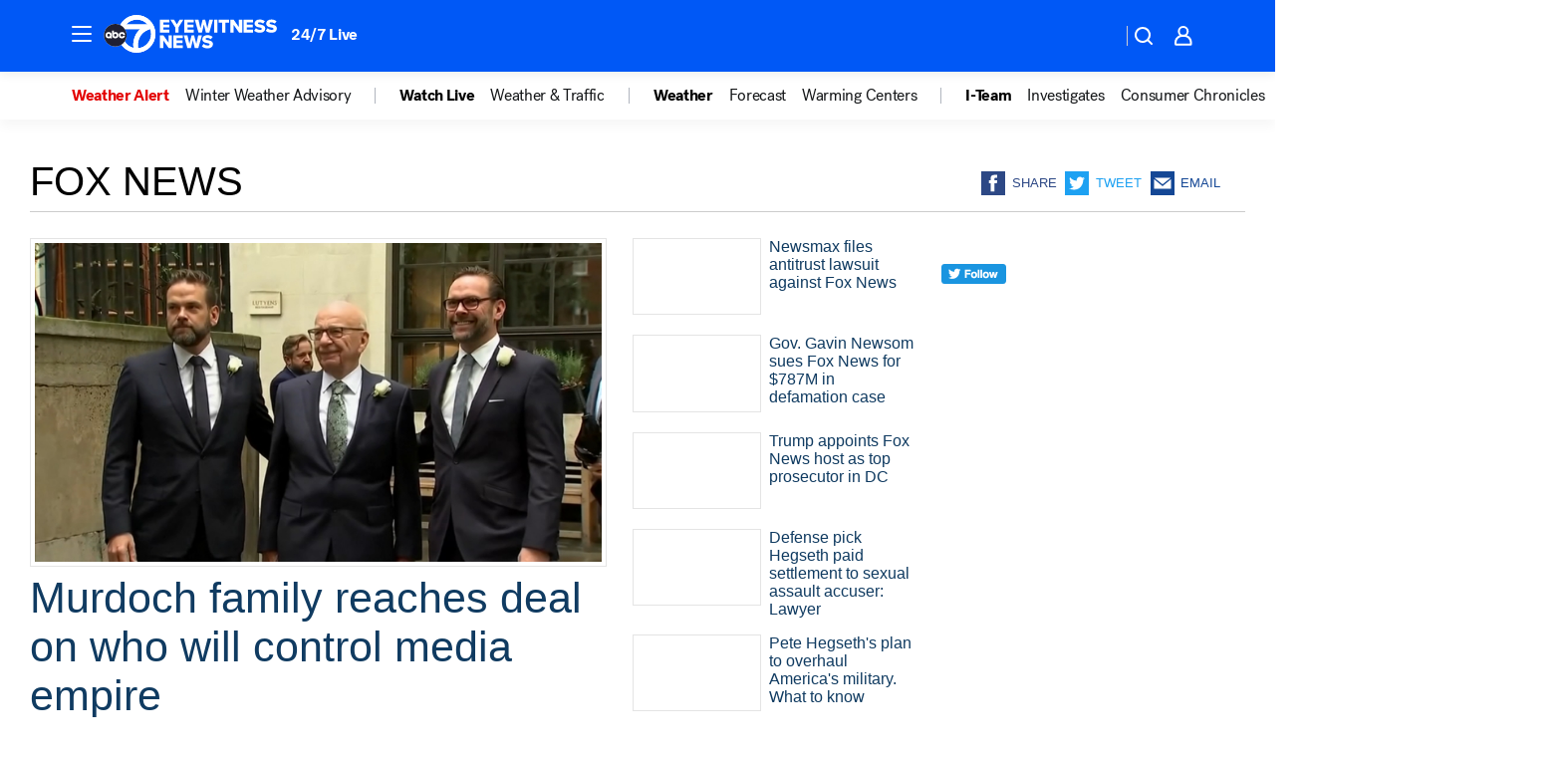

--- FILE ---
content_type: text/html; charset=utf-8
request_url: https://abc7chicago.com/tag/fox-news/
body_size: 57109
content:

        <!DOCTYPE html>
        <html lang="en" lang="en">
            <head>
                <!-- ABCOTV | 0fcc011c49d0 | 6442 | fd5da0b872507b5226da6c77b73268beaabf195d | abc7chicago.com | Tue, 20 Jan 2026 13:00:35 GMT -->
                <meta charSet="utf-8" />
                <meta name="viewport" content="initial-scale=1.0, maximum-scale=3.0, user-scalable=yes" />
                <meta http-equiv="x-ua-compatible" content="IE=edge,chrome=1" />
                <meta property="og:locale" content="en_US" />
                <link href="https://cdn.abcotvs.net/abcotv" rel="preconnect" crossorigin />
                
                <link data-react-helmet="true" rel="shortcut icon" href="https://cdn.abcotvs.net/abcotv/assets/news/wls/images/logos/favicon.ico"/><link data-react-helmet="true" rel="manifest" href="/manifest.json"/><link data-react-helmet="true" rel="alternate" href="//abc7chicago.com/feed/" title="ABC7 Chicago RSS" type="application/rss+xml"/><link data-react-helmet="true" rel="canonical" href="https://abc7chicago.com/tag/fox-news/"/><link data-react-helmet="true" href="//assets-cdn.abcotvs.net/abcotv/fd5da0b87250-release-01-07-2026.3/client/abcotv/css/fusion-b7008cc0.css" rel="stylesheet"/><link data-react-helmet="true" href="//assets-cdn.abcotvs.net/abcotv/fd5da0b87250-release-01-07-2026.3/client/abcotv/css/7987-3f6c1b98.css" rel="stylesheet"/><link data-react-helmet="true" href="//assets-cdn.abcotvs.net/abcotv/fd5da0b87250-release-01-07-2026.3/client/abcotv/css/abcotv-fecb128a.css" rel="stylesheet"/><link data-react-helmet="true" href="//assets-cdn.abcotvs.net/abcotv/fd5da0b87250-release-01-07-2026.3/client/abcotv/css/7283-b8e957cb.css" rel="stylesheet"/><link data-react-helmet="true" href="//assets-cdn.abcotvs.net/abcotv/fd5da0b87250-release-01-07-2026.3/client/abcotv/css/1448-050f1822.css" rel="stylesheet"/><link data-react-helmet="true" href="//assets-cdn.abcotvs.net/abcotv/fd5da0b87250-release-01-07-2026.3/client/abcotv/css/category-e1991bb5.css" rel="stylesheet"/>
                <script>
                    window.__dataLayer = {"helpersEnabled":true,"page":{},"pzn":{},"site":{"device":"desktop","portal":"news"},"visitor":{}},
                        consentToken = window.localStorage.getItem('consentToken');

                    if (consentToken) {
                        console.log('consentToken', JSON.parse(consentToken))
                        window.__dataLayer.visitor = { consent : JSON.parse(consentToken) }; 
                    }
                </script>
                <script src="https://dcf.espn.com/TWDC-DTCI/prod/Bootstrap.js"></script>
                <link rel="preload" as="font" href="https://s.abcnews.com/assets/dtci/fonts/post-grotesk/PostGrotesk-Book.woff2" crossorigin>
<link rel="preload" as="font" href="https://s.abcnews.com/assets/dtci/fonts/post-grotesk/PostGrotesk-Bold.woff2" crossorigin>
<link rel="preload" as="font" href="https://s.abcnews.com/assets/dtci/fonts/post-grotesk/PostGrotesk-Medium.woff2" crossorigin>
                <script src="//assets-cdn.abcotvs.net/abcotv/fd5da0b87250-release-01-07-2026.3/client/abcotv/runtime-c4323775.js" defer></script><script src="//assets-cdn.abcotvs.net/abcotv/fd5da0b87250-release-01-07-2026.3/client/abcotv/7987-f74ef4ce.js" defer></script><script src="//assets-cdn.abcotvs.net/abcotv/fd5da0b87250-release-01-07-2026.3/client/abcotv/507-c7ed365d.js" defer></script><script src="//assets-cdn.abcotvs.net/abcotv/fd5da0b87250-release-01-07-2026.3/client/abcotv/3983-52fca2ae.js" defer></script><script src="//assets-cdn.abcotvs.net/abcotv/fd5da0b87250-release-01-07-2026.3/client/abcotv/3167-7e4aed9e.js" defer></script><script src="//assets-cdn.abcotvs.net/abcotv/fd5da0b87250-release-01-07-2026.3/client/abcotv/7941-9801ff90.js" defer></script><script src="//assets-cdn.abcotvs.net/abcotv/fd5da0b87250-release-01-07-2026.3/client/abcotv/7283-f183b0f8.js" defer></script><script src="//assets-cdn.abcotvs.net/abcotv/fd5da0b87250-release-01-07-2026.3/client/abcotv/8814-1b0f7fe4.js" defer></script><script src="//assets-cdn.abcotvs.net/abcotv/fd5da0b87250-release-01-07-2026.3/client/abcotv/1448-2aac00e4.js" defer></script>
                <link rel="prefetch" href="//assets-cdn.abcotvs.net/abcotv/fd5da0b87250-release-01-07-2026.3/client/abcotv/_manifest.js" as="script" /><link rel="prefetch" href="//assets-cdn.abcotvs.net/abcotv/fd5da0b87250-release-01-07-2026.3/client/abcotv/abcotv-4118a266.js" as="script" />
<link rel="prefetch" href="//assets-cdn.abcotvs.net/abcotv/fd5da0b87250-release-01-07-2026.3/client/abcotv/category-5572c423.js" as="script" />
                <title data-react-helmet="true">Fox news - ABC7 Chicago</title>
                <meta data-react-helmet="true" name="description" content="fox news news stories - get the latest updates from ABC7."/><meta data-react-helmet="true" property="fb:app_id" content="381722608635006"/><meta data-react-helmet="true" property="fb:pages" content="165583971161"/><meta data-react-helmet="true" property="og:site_name" content="ABC7 Chicago"/><meta data-react-helmet="true" property="og:url" content="https://abc7chicago.com/tag/fox-news/"/><meta data-react-helmet="true" property="og:title" content="Fox news"/><meta data-react-helmet="true" property="og:description" content="fox news news stories - get the latest updates from ABC7."/><meta data-react-helmet="true" property="og:image" content="https://cdn.abcotvs.net/abcotv/assets/news/wls/images/logos/default_800x450.jpg"/><meta data-react-helmet="true" property="og:type" content="website"/><meta data-react-helmet="true" name="twitter:site" content="@abc7chicago"/><meta data-react-helmet="true" name="twitter:creator" content="@abc7chicago"/><meta data-react-helmet="true" name="twitter:url" content="https://abc7chicago.com/tag/fox-news/"/><meta data-react-helmet="true" name="twitter:title" content="Fox news"/><meta data-react-helmet="true" name="twitter:description" content="fox news news stories - get the latest updates from ABC7."/><meta data-react-helmet="true" name="twitter:card" content="summary"/><meta data-react-helmet="true" name="twitter:image" content="https://cdn.abcotvs.net/abcotv/assets/news/wls/images/logos/default_800x450.jpg"/><meta data-react-helmet="true" name="twitter:app:name:iphone" content="wls"/><meta data-react-helmet="true" name="twitter:app:id:iphone" content="402259941"/><meta data-react-helmet="true" name="twitter:app:name:googleplay" content="wls"/><meta data-react-helmet="true" name="twitter:app:id:googleplay" content="com.abclocal.wls.news"/><meta data-react-helmet="true" name="title" content="Fox news"/><meta data-react-helmet="true" name="medium" content="website"/>
                <script data-react-helmet="true" src="https://scripts.webcontentassessor.com/scripts/9ea8e122d232d7fe0315fb6192a1844ed2d5312b670e73d4ef62d7da31afd809"></script>
                
                <script data-rum-type="legacy" data-rum-pct="100">(() => {function gc(n){n=document.cookie.match("(^|;) ?"+n+"=([^;]*)(;|$)");return n?n[2]:null}function sc(n){document.cookie=n}function smpl(n){n/=100;return!!n&&Math.random()<=n}var _nr=!1,_nrCookie=gc("_nr");null!==_nrCookie?"1"===_nrCookie&&(_nr=!0):smpl(100)?(_nr=!0,sc("_nr=1; path=/")):(_nr=!1,sc("_nr=0; path=/"));_nr && (() => {;window.NREUM||(NREUM={});NREUM.init={distributed_tracing:{enabled:true},privacy:{cookies_enabled:true},ajax:{deny_list:["bam.nr-data.net"]}};;NREUM.info = {"beacon":"bam.nr-data.net","errorBeacon":"bam.nr-data.net","sa":1,"licenseKey":"5985ced6ff","applicationID":"367459870"};__nr_require=function(t,e,n){function r(n){if(!e[n]){var o=e[n]={exports:{}};t[n][0].call(o.exports,function(e){var o=t[n][1][e];return r(o||e)},o,o.exports)}return e[n].exports}if("function"==typeof __nr_require)return __nr_require;for(var o=0;o<n.length;o++)r(n[o]);return r}({1:[function(t,e,n){function r(t){try{s.console&&console.log(t)}catch(e){}}var o,i=t("ee"),a=t(31),s={};try{o=localStorage.getItem("__nr_flags").split(","),console&&"function"==typeof console.log&&(s.console=!0,o.indexOf("dev")!==-1&&(s.dev=!0),o.indexOf("nr_dev")!==-1&&(s.nrDev=!0))}catch(c){}s.nrDev&&i.on("internal-error",function(t){r(t.stack)}),s.dev&&i.on("fn-err",function(t,e,n){r(n.stack)}),s.dev&&(r("NR AGENT IN DEVELOPMENT MODE"),r("flags: "+a(s,function(t,e){return t}).join(", ")))},{}],2:[function(t,e,n){function r(t,e,n,r,s){try{l?l-=1:o(s||new UncaughtException(t,e,n),!0)}catch(f){try{i("ierr",[f,c.now(),!0])}catch(d){}}return"function"==typeof u&&u.apply(this,a(arguments))}function UncaughtException(t,e,n){this.message=t||"Uncaught error with no additional information",this.sourceURL=e,this.line=n}function o(t,e){var n=e?null:c.now();i("err",[t,n])}var i=t("handle"),a=t(32),s=t("ee"),c=t("loader"),f=t("gos"),u=window.onerror,d=!1,p="nr@seenError";if(!c.disabled){var l=0;c.features.err=!0,t(1),window.onerror=r;try{throw new Error}catch(h){"stack"in h&&(t(14),t(13),"addEventListener"in window&&t(7),c.xhrWrappable&&t(15),d=!0)}s.on("fn-start",function(t,e,n){d&&(l+=1)}),s.on("fn-err",function(t,e,n){d&&!n[p]&&(f(n,p,function(){return!0}),this.thrown=!0,o(n))}),s.on("fn-end",function(){d&&!this.thrown&&l>0&&(l-=1)}),s.on("internal-error",function(t){i("ierr",[t,c.now(),!0])})}},{}],3:[function(t,e,n){var r=t("loader");r.disabled||(r.features.ins=!0)},{}],4:[function(t,e,n){function r(){U++,L=g.hash,this[u]=y.now()}function o(){U--,g.hash!==L&&i(0,!0);var t=y.now();this[h]=~~this[h]+t-this[u],this[d]=t}function i(t,e){E.emit("newURL",[""+g,e])}function a(t,e){t.on(e,function(){this[e]=y.now()})}var s="-start",c="-end",f="-body",u="fn"+s,d="fn"+c,p="cb"+s,l="cb"+c,h="jsTime",m="fetch",v="addEventListener",w=window,g=w.location,y=t("loader");if(w[v]&&y.xhrWrappable&&!y.disabled){var x=t(11),b=t(12),E=t(9),R=t(7),O=t(14),T=t(8),S=t(15),P=t(10),M=t("ee"),C=M.get("tracer"),N=t(23);t(17),y.features.spa=!0;var L,U=0;M.on(u,r),b.on(p,r),P.on(p,r),M.on(d,o),b.on(l,o),P.on(l,o),M.buffer([u,d,"xhr-resolved"]),R.buffer([u]),O.buffer(["setTimeout"+c,"clearTimeout"+s,u]),S.buffer([u,"new-xhr","send-xhr"+s]),T.buffer([m+s,m+"-done",m+f+s,m+f+c]),E.buffer(["newURL"]),x.buffer([u]),b.buffer(["propagate",p,l,"executor-err","resolve"+s]),C.buffer([u,"no-"+u]),P.buffer(["new-jsonp","cb-start","jsonp-error","jsonp-end"]),a(T,m+s),a(T,m+"-done"),a(P,"new-jsonp"),a(P,"jsonp-end"),a(P,"cb-start"),E.on("pushState-end",i),E.on("replaceState-end",i),w[v]("hashchange",i,N(!0)),w[v]("load",i,N(!0)),w[v]("popstate",function(){i(0,U>1)},N(!0))}},{}],5:[function(t,e,n){function r(){var t=new PerformanceObserver(function(t,e){var n=t.getEntries();s(v,[n])});try{t.observe({entryTypes:["resource"]})}catch(e){}}function o(t){if(s(v,[window.performance.getEntriesByType(w)]),window.performance["c"+p])try{window.performance[h](m,o,!1)}catch(t){}else try{window.performance[h]("webkit"+m,o,!1)}catch(t){}}function i(t){}if(window.performance&&window.performance.timing&&window.performance.getEntriesByType){var a=t("ee"),s=t("handle"),c=t(14),f=t(13),u=t(6),d=t(23),p="learResourceTimings",l="addEventListener",h="removeEventListener",m="resourcetimingbufferfull",v="bstResource",w="resource",g="-start",y="-end",x="fn"+g,b="fn"+y,E="bstTimer",R="pushState",O=t("loader");if(!O.disabled){O.features.stn=!0,t(9),"addEventListener"in window&&t(7);var T=NREUM.o.EV;a.on(x,function(t,e){var n=t[0];n instanceof T&&(this.bstStart=O.now())}),a.on(b,function(t,e){var n=t[0];n instanceof T&&s("bst",[n,e,this.bstStart,O.now()])}),c.on(x,function(t,e,n){this.bstStart=O.now(),this.bstType=n}),c.on(b,function(t,e){s(E,[e,this.bstStart,O.now(),this.bstType])}),f.on(x,function(){this.bstStart=O.now()}),f.on(b,function(t,e){s(E,[e,this.bstStart,O.now(),"requestAnimationFrame"])}),a.on(R+g,function(t){this.time=O.now(),this.startPath=location.pathname+location.hash}),a.on(R+y,function(t){s("bstHist",[location.pathname+location.hash,this.startPath,this.time])}),u()?(s(v,[window.performance.getEntriesByType("resource")]),r()):l in window.performance&&(window.performance["c"+p]?window.performance[l](m,o,d(!1)):window.performance[l]("webkit"+m,o,d(!1))),document[l]("scroll",i,d(!1)),document[l]("keypress",i,d(!1)),document[l]("click",i,d(!1))}}},{}],6:[function(t,e,n){e.exports=function(){return"PerformanceObserver"in window&&"function"==typeof window.PerformanceObserver}},{}],7:[function(t,e,n){function r(t){for(var e=t;e&&!e.hasOwnProperty(u);)e=Object.getPrototypeOf(e);e&&o(e)}function o(t){s.inPlace(t,[u,d],"-",i)}function i(t,e){return t[1]}var a=t("ee").get("events"),s=t("wrap-function")(a,!0),c=t("gos"),f=XMLHttpRequest,u="addEventListener",d="removeEventListener";e.exports=a,"getPrototypeOf"in Object?(r(document),r(window),r(f.prototype)):f.prototype.hasOwnProperty(u)&&(o(window),o(f.prototype)),a.on(u+"-start",function(t,e){var n=t[1];if(null!==n&&("function"==typeof n||"object"==typeof n)){var r=c(n,"nr@wrapped",function(){function t(){if("function"==typeof n.handleEvent)return n.handleEvent.apply(n,arguments)}var e={object:t,"function":n}[typeof n];return e?s(e,"fn-",null,e.name||"anonymous"):n});this.wrapped=t[1]=r}}),a.on(d+"-start",function(t){t[1]=this.wrapped||t[1]})},{}],8:[function(t,e,n){function r(t,e,n){var r=t[e];"function"==typeof r&&(t[e]=function(){var t=i(arguments),e={};o.emit(n+"before-start",[t],e);var a;e[m]&&e[m].dt&&(a=e[m].dt);var s=r.apply(this,t);return o.emit(n+"start",[t,a],s),s.then(function(t){return o.emit(n+"end",[null,t],s),t},function(t){throw o.emit(n+"end",[t],s),t})})}var o=t("ee").get("fetch"),i=t(32),a=t(31);e.exports=o;var s=window,c="fetch-",f=c+"body-",u=["arrayBuffer","blob","json","text","formData"],d=s.Request,p=s.Response,l=s.fetch,h="prototype",m="nr@context";d&&p&&l&&(a(u,function(t,e){r(d[h],e,f),r(p[h],e,f)}),r(s,"fetch",c),o.on(c+"end",function(t,e){var n=this;if(e){var r=e.headers.get("content-length");null!==r&&(n.rxSize=r),o.emit(c+"done",[null,e],n)}else o.emit(c+"done",[t],n)}))},{}],9:[function(t,e,n){var r=t("ee").get("history"),o=t("wrap-function")(r);e.exports=r;var i=window.history&&window.history.constructor&&window.history.constructor.prototype,a=window.history;i&&i.pushState&&i.replaceState&&(a=i),o.inPlace(a,["pushState","replaceState"],"-")},{}],10:[function(t,e,n){function r(t){function e(){f.emit("jsonp-end",[],l),t.removeEventListener("load",e,c(!1)),t.removeEventListener("error",n,c(!1))}function n(){f.emit("jsonp-error",[],l),f.emit("jsonp-end",[],l),t.removeEventListener("load",e,c(!1)),t.removeEventListener("error",n,c(!1))}var r=t&&"string"==typeof t.nodeName&&"script"===t.nodeName.toLowerCase();if(r){var o="function"==typeof t.addEventListener;if(o){var a=i(t.src);if(a){var d=s(a),p="function"==typeof d.parent[d.key];if(p){var l={};u.inPlace(d.parent,[d.key],"cb-",l),t.addEventListener("load",e,c(!1)),t.addEventListener("error",n,c(!1)),f.emit("new-jsonp",[t.src],l)}}}}}function o(){return"addEventListener"in window}function i(t){var e=t.match(d);return e?e[1]:null}function a(t,e){var n=t.match(l),r=n[1],o=n[3];return o?a(o,e[r]):e[r]}function s(t){var e=t.match(p);return e&&e.length>=3?{key:e[2],parent:a(e[1],window)}:{key:t,parent:window}}var c=t(23),f=t("ee").get("jsonp"),u=t("wrap-function")(f);if(e.exports=f,o()){var d=/[?&](?:callback|cb)=([^&#]+)/,p=/(.*).([^.]+)/,l=/^(w+)(.|$)(.*)$/,h=["appendChild","insertBefore","replaceChild"];Node&&Node.prototype&&Node.prototype.appendChild?u.inPlace(Node.prototype,h,"dom-"):(u.inPlace(HTMLElement.prototype,h,"dom-"),u.inPlace(HTMLHeadElement.prototype,h,"dom-"),u.inPlace(HTMLBodyElement.prototype,h,"dom-")),f.on("dom-start",function(t){r(t[0])})}},{}],11:[function(t,e,n){var r=t("ee").get("mutation"),o=t("wrap-function")(r),i=NREUM.o.MO;e.exports=r,i&&(window.MutationObserver=function(t){return this instanceof i?new i(o(t,"fn-")):i.apply(this,arguments)},MutationObserver.prototype=i.prototype)},{}],12:[function(t,e,n){function r(t){var e=i.context(),n=s(t,"executor-",e,null,!1),r=new f(n);return i.context(r).getCtx=function(){return e},r}var o=t("wrap-function"),i=t("ee").get("promise"),a=t("ee").getOrSetContext,s=o(i),c=t(31),f=NREUM.o.PR;e.exports=i,f&&(window.Promise=r,["all","race"].forEach(function(t){var e=f[t];f[t]=function(n){function r(t){return function(){i.emit("propagate",[null,!o],a,!1,!1),o=o||!t}}var o=!1;c(n,function(e,n){Promise.resolve(n).then(r("all"===t),r(!1))});var a=e.apply(f,arguments),s=f.resolve(a);return s}}),["resolve","reject"].forEach(function(t){var e=f[t];f[t]=function(t){var n=e.apply(f,arguments);return t!==n&&i.emit("propagate",[t,!0],n,!1,!1),n}}),f.prototype["catch"]=function(t){return this.then(null,t)},f.prototype=Object.create(f.prototype,{constructor:{value:r}}),c(Object.getOwnPropertyNames(f),function(t,e){try{r[e]=f[e]}catch(n){}}),o.wrapInPlace(f.prototype,"then",function(t){return function(){var e=this,n=o.argsToArray.apply(this,arguments),r=a(e);r.promise=e,n[0]=s(n[0],"cb-",r,null,!1),n[1]=s(n[1],"cb-",r,null,!1);var c=t.apply(this,n);return r.nextPromise=c,i.emit("propagate",[e,!0],c,!1,!1),c}}),i.on("executor-start",function(t){t[0]=s(t[0],"resolve-",this,null,!1),t[1]=s(t[1],"resolve-",this,null,!1)}),i.on("executor-err",function(t,e,n){t[1](n)}),i.on("cb-end",function(t,e,n){i.emit("propagate",[n,!0],this.nextPromise,!1,!1)}),i.on("propagate",function(t,e,n){this.getCtx&&!e||(this.getCtx=function(){if(t instanceof Promise)var e=i.context(t);return e&&e.getCtx?e.getCtx():this})}),r.toString=function(){return""+f})},{}],13:[function(t,e,n){var r=t("ee").get("raf"),o=t("wrap-function")(r),i="equestAnimationFrame";e.exports=r,o.inPlace(window,["r"+i,"mozR"+i,"webkitR"+i,"msR"+i],"raf-"),r.on("raf-start",function(t){t[0]=o(t[0],"fn-")})},{}],14:[function(t,e,n){function r(t,e,n){t[0]=a(t[0],"fn-",null,n)}function o(t,e,n){this.method=n,this.timerDuration=isNaN(t[1])?0:+t[1],t[0]=a(t[0],"fn-",this,n)}var i=t("ee").get("timer"),a=t("wrap-function")(i),s="setTimeout",c="setInterval",f="clearTimeout",u="-start",d="-";e.exports=i,a.inPlace(window,[s,"setImmediate"],s+d),a.inPlace(window,[c],c+d),a.inPlace(window,[f,"clearImmediate"],f+d),i.on(c+u,r),i.on(s+u,o)},{}],15:[function(t,e,n){function r(t,e){d.inPlace(e,["onreadystatechange"],"fn-",s)}function o(){var t=this,e=u.context(t);t.readyState>3&&!e.resolved&&(e.resolved=!0,u.emit("xhr-resolved",[],t)),d.inPlace(t,y,"fn-",s)}function i(t){x.push(t),m&&(E?E.then(a):w?w(a):(R=-R,O.data=R))}function a(){for(var t=0;t<x.length;t++)r([],x[t]);x.length&&(x=[])}function s(t,e){return e}function c(t,e){for(var n in t)e[n]=t[n];return e}t(7);var f=t("ee"),u=f.get("xhr"),d=t("wrap-function")(u),p=t(23),l=NREUM.o,h=l.XHR,m=l.MO,v=l.PR,w=l.SI,g="readystatechange",y=["onload","onerror","onabort","onloadstart","onloadend","onprogress","ontimeout"],x=[];e.exports=u;var b=window.XMLHttpRequest=function(t){var e=new h(t);try{u.emit("new-xhr",[e],e),e.addEventListener(g,o,p(!1))}catch(n){try{u.emit("internal-error",[n])}catch(r){}}return e};if(c(h,b),b.prototype=h.prototype,d.inPlace(b.prototype,["open","send"],"-xhr-",s),u.on("send-xhr-start",function(t,e){r(t,e),i(e)}),u.on("open-xhr-start",r),m){var E=v&&v.resolve();if(!w&&!v){var R=1,O=document.createTextNode(R);new m(a).observe(O,{characterData:!0})}}else f.on("fn-end",function(t){t[0]&&t[0].type===g||a()})},{}],16:[function(t,e,n){function r(t){if(!s(t))return null;var e=window.NREUM;if(!e.loader_config)return null;var n=(e.loader_config.accountID||"").toString()||null,r=(e.loader_config.agentID||"").toString()||null,f=(e.loader_config.trustKey||"").toString()||null;if(!n||!r)return null;var h=l.generateSpanId(),m=l.generateTraceId(),v=Date.now(),w={spanId:h,traceId:m,timestamp:v};return(t.sameOrigin||c(t)&&p())&&(w.traceContextParentHeader=o(h,m),w.traceContextStateHeader=i(h,v,n,r,f)),(t.sameOrigin&&!u()||!t.sameOrigin&&c(t)&&d())&&(w.newrelicHeader=a(h,m,v,n,r,f)),w}function o(t,e){return"00-"+e+"-"+t+"-01"}function i(t,e,n,r,o){var i=0,a="",s=1,c="",f="";return o+"@nr="+i+"-"+s+"-"+n+"-"+r+"-"+t+"-"+a+"-"+c+"-"+f+"-"+e}function a(t,e,n,r,o,i){var a="btoa"in window&&"function"==typeof window.btoa;if(!a)return null;var s={v:[0,1],d:{ty:"Browser",ac:r,ap:o,id:t,tr:e,ti:n}};return i&&r!==i&&(s.d.tk=i),btoa(JSON.stringify(s))}function s(t){return f()&&c(t)}function c(t){var e=!1,n={};if("init"in NREUM&&"distributed_tracing"in NREUM.init&&(n=NREUM.init.distributed_tracing),t.sameOrigin)e=!0;else if(n.allowed_origins instanceof Array)for(var r=0;r<n.allowed_origins.length;r++){var o=h(n.allowed_origins[r]);if(t.hostname===o.hostname&&t.protocol===o.protocol&&t.port===o.port){e=!0;break}}return e}function f(){return"init"in NREUM&&"distributed_tracing"in NREUM.init&&!!NREUM.init.distributed_tracing.enabled}function u(){return"init"in NREUM&&"distributed_tracing"in NREUM.init&&!!NREUM.init.distributed_tracing.exclude_newrelic_header}function d(){return"init"in NREUM&&"distributed_tracing"in NREUM.init&&NREUM.init.distributed_tracing.cors_use_newrelic_header!==!1}function p(){return"init"in NREUM&&"distributed_tracing"in NREUM.init&&!!NREUM.init.distributed_tracing.cors_use_tracecontext_headers}var l=t(28),h=t(18);e.exports={generateTracePayload:r,shouldGenerateTrace:s}},{}],17:[function(t,e,n){function r(t){var e=this.params,n=this.metrics;if(!this.ended){this.ended=!0;for(var r=0;r<p;r++)t.removeEventListener(d[r],this.listener,!1);return e.protocol&&"data"===e.protocol?void g("Ajax/DataUrl/Excluded"):void(e.aborted||(n.duration=a.now()-this.startTime,this.loadCaptureCalled||4!==t.readyState?null==e.status&&(e.status=0):i(this,t),n.cbTime=this.cbTime,s("xhr",[e,n,this.startTime,this.endTime,"xhr"],this)))}}function o(t,e){var n=c(e),r=t.params;r.hostname=n.hostname,r.port=n.port,r.protocol=n.protocol,r.host=n.hostname+":"+n.port,r.pathname=n.pathname,t.parsedOrigin=n,t.sameOrigin=n.sameOrigin}function i(t,e){t.params.status=e.status;var n=v(e,t.lastSize);if(n&&(t.metrics.rxSize=n),t.sameOrigin){var r=e.getResponseHeader("X-NewRelic-App-Data");r&&(t.params.cat=r.split(", ").pop())}t.loadCaptureCalled=!0}var a=t("loader");if(a.xhrWrappable&&!a.disabled){var s=t("handle"),c=t(18),f=t(16).generateTracePayload,u=t("ee"),d=["load","error","abort","timeout"],p=d.length,l=t("id"),h=t(24),m=t(22),v=t(19),w=t(23),g=t(25).recordSupportability,y=NREUM.o.REQ,x=window.XMLHttpRequest;a.features.xhr=!0,t(15),t(8),u.on("new-xhr",function(t){var e=this;e.totalCbs=0,e.called=0,e.cbTime=0,e.end=r,e.ended=!1,e.xhrGuids={},e.lastSize=null,e.loadCaptureCalled=!1,e.params=this.params||{},e.metrics=this.metrics||{},t.addEventListener("load",function(n){i(e,t)},w(!1)),h&&(h>34||h<10)||t.addEventListener("progress",function(t){e.lastSize=t.loaded},w(!1))}),u.on("open-xhr-start",function(t){this.params={method:t[0]},o(this,t[1]),this.metrics={}}),u.on("open-xhr-end",function(t,e){"loader_config"in NREUM&&"xpid"in NREUM.loader_config&&this.sameOrigin&&e.setRequestHeader("X-NewRelic-ID",NREUM.loader_config.xpid);var n=f(this.parsedOrigin);if(n){var r=!1;n.newrelicHeader&&(e.setRequestHeader("newrelic",n.newrelicHeader),r=!0),n.traceContextParentHeader&&(e.setRequestHeader("traceparent",n.traceContextParentHeader),n.traceContextStateHeader&&e.setRequestHeader("tracestate",n.traceContextStateHeader),r=!0),r&&(this.dt=n)}}),u.on("send-xhr-start",function(t,e){var n=this.metrics,r=t[0],o=this;if(n&&r){var i=m(r);i&&(n.txSize=i)}this.startTime=a.now(),this.listener=function(t){try{"abort"!==t.type||o.loadCaptureCalled||(o.params.aborted=!0),("load"!==t.type||o.called===o.totalCbs&&(o.onloadCalled||"function"!=typeof e.onload))&&o.end(e)}catch(n){try{u.emit("internal-error",[n])}catch(r){}}};for(var s=0;s<p;s++)e.addEventListener(d[s],this.listener,w(!1))}),u.on("xhr-cb-time",function(t,e,n){this.cbTime+=t,e?this.onloadCalled=!0:this.called+=1,this.called!==this.totalCbs||!this.onloadCalled&&"function"==typeof n.onload||this.end(n)}),u.on("xhr-load-added",function(t,e){var n=""+l(t)+!!e;this.xhrGuids&&!this.xhrGuids[n]&&(this.xhrGuids[n]=!0,this.totalCbs+=1)}),u.on("xhr-load-removed",function(t,e){var n=""+l(t)+!!e;this.xhrGuids&&this.xhrGuids[n]&&(delete this.xhrGuids[n],this.totalCbs-=1)}),u.on("xhr-resolved",function(){this.endTime=a.now()}),u.on("addEventListener-end",function(t,e){e instanceof x&&"load"===t[0]&&u.emit("xhr-load-added",[t[1],t[2]],e)}),u.on("removeEventListener-end",function(t,e){e instanceof x&&"load"===t[0]&&u.emit("xhr-load-removed",[t[1],t[2]],e)}),u.on("fn-start",function(t,e,n){e instanceof x&&("onload"===n&&(this.onload=!0),("load"===(t[0]&&t[0].type)||this.onload)&&(this.xhrCbStart=a.now()))}),u.on("fn-end",function(t,e){this.xhrCbStart&&u.emit("xhr-cb-time",[a.now()-this.xhrCbStart,this.onload,e],e)}),u.on("fetch-before-start",function(t){function e(t,e){var n=!1;return e.newrelicHeader&&(t.set("newrelic",e.newrelicHeader),n=!0),e.traceContextParentHeader&&(t.set("traceparent",e.traceContextParentHeader),e.traceContextStateHeader&&t.set("tracestate",e.traceContextStateHeader),n=!0),n}var n,r=t[1]||{};"string"==typeof t[0]?n=t[0]:t[0]&&t[0].url?n=t[0].url:window.URL&&t[0]&&t[0]instanceof URL&&(n=t[0].href),n&&(this.parsedOrigin=c(n),this.sameOrigin=this.parsedOrigin.sameOrigin);var o=f(this.parsedOrigin);if(o&&(o.newrelicHeader||o.traceContextParentHeader))if("string"==typeof t[0]||window.URL&&t[0]&&t[0]instanceof URL){var i={};for(var a in r)i[a]=r[a];i.headers=new Headers(r.headers||{}),e(i.headers,o)&&(this.dt=o),t.length>1?t[1]=i:t.push(i)}else t[0]&&t[0].headers&&e(t[0].headers,o)&&(this.dt=o)}),u.on("fetch-start",function(t,e){this.params={},this.metrics={},this.startTime=a.now(),this.dt=e,t.length>=1&&(this.target=t[0]),t.length>=2&&(this.opts=t[1]);var n,r=this.opts||{},i=this.target;if("string"==typeof i?n=i:"object"==typeof i&&i instanceof y?n=i.url:window.URL&&"object"==typeof i&&i instanceof URL&&(n=i.href),o(this,n),"data"!==this.params.protocol){var s=(""+(i&&i instanceof y&&i.method||r.method||"GET")).toUpperCase();this.params.method=s,this.txSize=m(r.body)||0}}),u.on("fetch-done",function(t,e){if(this.endTime=a.now(),this.params||(this.params={}),"data"===this.params.protocol)return void g("Ajax/DataUrl/Excluded");this.params.status=e?e.status:0;var n;"string"==typeof this.rxSize&&this.rxSize.length>0&&(n=+this.rxSize);var r={txSize:this.txSize,rxSize:n,duration:a.now()-this.startTime};s("xhr",[this.params,r,this.startTime,this.endTime,"fetch"],this)})}},{}],18:[function(t,e,n){var r={};e.exports=function(t){if(t in r)return r[t];if(0===(t||"").indexOf("data:"))return{protocol:"data"};var e=document.createElement("a"),n=window.location,o={};e.href=t,o.port=e.port;var i=e.href.split("://");!o.port&&i[1]&&(o.port=i[1].split("/")[0].split("@").pop().split(":")[1]),o.port&&"0"!==o.port||(o.port="https"===i[0]?"443":"80"),o.hostname=e.hostname||n.hostname,o.pathname=e.pathname,o.protocol=i[0],"/"!==o.pathname.charAt(0)&&(o.pathname="/"+o.pathname);var a=!e.protocol||":"===e.protocol||e.protocol===n.protocol,s=e.hostname===document.domain&&e.port===n.port;return o.sameOrigin=a&&(!e.hostname||s),"/"===o.pathname&&(r[t]=o),o}},{}],19:[function(t,e,n){function r(t,e){var n=t.responseType;return"json"===n&&null!==e?e:"arraybuffer"===n||"blob"===n||"json"===n?o(t.response):"text"===n||""===n||void 0===n?o(t.responseText):void 0}var o=t(22);e.exports=r},{}],20:[function(t,e,n){function r(){}function o(t,e,n,r){return function(){return u.recordSupportability("API/"+e+"/called"),i(t+e,[f.now()].concat(s(arguments)),n?null:this,r),n?void 0:this}}var i=t("handle"),a=t(31),s=t(32),c=t("ee").get("tracer"),f=t("loader"),u=t(25),d=NREUM;"undefined"==typeof window.newrelic&&(newrelic=d);var p=["setPageViewName","setCustomAttribute","setErrorHandler","finished","addToTrace","inlineHit","addRelease"],l="api-",h=l+"ixn-";a(p,function(t,e){d[e]=o(l,e,!0,"api")}),d.addPageAction=o(l,"addPageAction",!0),d.setCurrentRouteName=o(l,"routeName",!0),e.exports=newrelic,d.interaction=function(){return(new r).get()};var m=r.prototype={createTracer:function(t,e){var n={},r=this,o="function"==typeof e;return i(h+"tracer",[f.now(),t,n],r),function(){if(c.emit((o?"":"no-")+"fn-start",[f.now(),r,o],n),o)try{return e.apply(this,arguments)}catch(t){throw c.emit("fn-err",[arguments,this,t],n),t}finally{c.emit("fn-end",[f.now()],n)}}}};a("actionText,setName,setAttribute,save,ignore,onEnd,getContext,end,get".split(","),function(t,e){m[e]=o(h,e)}),newrelic.noticeError=function(t,e){"string"==typeof t&&(t=new Error(t)),u.recordSupportability("API/noticeError/called"),i("err",[t,f.now(),!1,e])}},{}],21:[function(t,e,n){function r(t){if(NREUM.init){for(var e=NREUM.init,n=t.split("."),r=0;r<n.length-1;r++)if(e=e[n[r]],"object"!=typeof e)return;return e=e[n[n.length-1]]}}e.exports={getConfiguration:r}},{}],22:[function(t,e,n){e.exports=function(t){if("string"==typeof t&&t.length)return t.length;if("object"==typeof t){if("undefined"!=typeof ArrayBuffer&&t instanceof ArrayBuffer&&t.byteLength)return t.byteLength;if("undefined"!=typeof Blob&&t instanceof Blob&&t.size)return t.size;if(!("undefined"!=typeof FormData&&t instanceof FormData))try{return JSON.stringify(t).length}catch(e){return}}}},{}],23:[function(t,e,n){var r=!1;try{var o=Object.defineProperty({},"passive",{get:function(){r=!0}});window.addEventListener("testPassive",null,o),window.removeEventListener("testPassive",null,o)}catch(i){}e.exports=function(t){return r?{passive:!0,capture:!!t}:!!t}},{}],24:[function(t,e,n){var r=0,o=navigator.userAgent.match(/Firefox[/s](d+.d+)/);o&&(r=+o[1]),e.exports=r},{}],25:[function(t,e,n){function r(t,e){var n=[a,t,{name:t},e];return i("storeMetric",n,null,"api"),n}function o(t,e){var n=[s,t,{name:t},e];return i("storeEventMetrics",n,null,"api"),n}var i=t("handle"),a="sm",s="cm";e.exports={constants:{SUPPORTABILITY_METRIC:a,CUSTOM_METRIC:s},recordSupportability:r,recordCustom:o}},{}],26:[function(t,e,n){function r(){return s.exists&&performance.now?Math.round(performance.now()):(i=Math.max((new Date).getTime(),i))-a}function o(){return i}var i=(new Date).getTime(),a=i,s=t(33);e.exports=r,e.exports.offset=a,e.exports.getLastTimestamp=o},{}],27:[function(t,e,n){function r(t,e){var n=t.getEntries();n.forEach(function(t){"first-paint"===t.name?l("timing",["fp",Math.floor(t.startTime)]):"first-contentful-paint"===t.name&&l("timing",["fcp",Math.floor(t.startTime)])})}function o(t,e){var n=t.getEntries();if(n.length>0){var r=n[n.length-1];if(f&&f<r.startTime)return;var o=[r],i=a({});i&&o.push(i),l("lcp",o)}}function i(t){t.getEntries().forEach(function(t){t.hadRecentInput||l("cls",[t])})}function a(t){var e=navigator.connection||navigator.mozConnection||navigator.webkitConnection;if(e)return e.type&&(t["net-type"]=e.type),e.effectiveType&&(t["net-etype"]=e.effectiveType),e.rtt&&(t["net-rtt"]=e.rtt),e.downlink&&(t["net-dlink"]=e.downlink),t}function s(t){if(t instanceof w&&!y){var e=Math.round(t.timeStamp),n={type:t.type};a(n),e<=h.now()?n.fid=h.now()-e:e>h.offset&&e<=Date.now()?(e-=h.offset,n.fid=h.now()-e):e=h.now(),y=!0,l("timing",["fi",e,n])}}function c(t){"hidden"===t&&(f=h.now(),l("pageHide",[f]))}if(!("init"in NREUM&&"page_view_timing"in NREUM.init&&"enabled"in NREUM.init.page_view_timing&&NREUM.init.page_view_timing.enabled===!1)){var f,u,d,p,l=t("handle"),h=t("loader"),m=t(30),v=t(23),w=NREUM.o.EV;if("PerformanceObserver"in window&&"function"==typeof window.PerformanceObserver){u=new PerformanceObserver(r);try{u.observe({entryTypes:["paint"]})}catch(g){}d=new PerformanceObserver(o);try{d.observe({entryTypes:["largest-contentful-paint"]})}catch(g){}p=new PerformanceObserver(i);try{p.observe({type:"layout-shift",buffered:!0})}catch(g){}}if("addEventListener"in document){var y=!1,x=["click","keydown","mousedown","pointerdown","touchstart"];x.forEach(function(t){document.addEventListener(t,s,v(!1))})}m(c)}},{}],28:[function(t,e,n){function r(){function t(){return e?15&e[n++]:16*Math.random()|0}var e=null,n=0,r=window.crypto||window.msCrypto;r&&r.getRandomValues&&(e=r.getRandomValues(new Uint8Array(31)));for(var o,i="xxxxxxxx-xxxx-4xxx-yxxx-xxxxxxxxxxxx",a="",s=0;s<i.length;s++)o=i[s],"x"===o?a+=t().toString(16):"y"===o?(o=3&t()|8,a+=o.toString(16)):a+=o;return a}function o(){return a(16)}function i(){return a(32)}function a(t){function e(){return n?15&n[r++]:16*Math.random()|0}var n=null,r=0,o=window.crypto||window.msCrypto;o&&o.getRandomValues&&Uint8Array&&(n=o.getRandomValues(new Uint8Array(t)));for(var i=[],a=0;a<t;a++)i.push(e().toString(16));return i.join("")}e.exports={generateUuid:r,generateSpanId:o,generateTraceId:i}},{}],29:[function(t,e,n){function r(t,e){if(!o)return!1;if(t!==o)return!1;if(!e)return!0;if(!i)return!1;for(var n=i.split("."),r=e.split("."),a=0;a<r.length;a++)if(r[a]!==n[a])return!1;return!0}var o=null,i=null,a=/Version\/(\S+)\s+Safari/;if(navigator.userAgent){var s=navigator.userAgent,c=s.match(a);c&&s.indexOf("Chrome")===-1&&s.indexOf("Chromium")===-1&&(o="Safari",i=c[1])}e.exports={agent:o,version:i,match:r}},{}],30:[function(t,e,n){function r(t){function e(){t(s&&document[s]?document[s]:document[i]?"hidden":"visible")}"addEventListener"in document&&a&&document.addEventListener(a,e,o(!1))}var o=t(23);e.exports=r;var i,a,s;"undefined"!=typeof document.hidden?(i="hidden",a="visibilitychange",s="visibilityState"):"undefined"!=typeof document.msHidden?(i="msHidden",a="msvisibilitychange"):"undefined"!=typeof document.webkitHidden&&(i="webkitHidden",a="webkitvisibilitychange",s="webkitVisibilityState")},{}],31:[function(t,e,n){function r(t,e){var n=[],r="",i=0;for(r in t)o.call(t,r)&&(n[i]=e(r,t[r]),i+=1);return n}var o=Object.prototype.hasOwnProperty;e.exports=r},{}],32:[function(t,e,n){function r(t,e,n){e||(e=0),"undefined"==typeof n&&(n=t?t.length:0);for(var r=-1,o=n-e||0,i=Array(o<0?0:o);++r<o;)i[r]=t[e+r];return i}e.exports=r},{}],33:[function(t,e,n){e.exports={exists:"undefined"!=typeof window.performance&&window.performance.timing&&"undefined"!=typeof window.performance.timing.navigationStart}},{}],ee:[function(t,e,n){function r(){}function o(t){function e(t){return t&&t instanceof r?t:t?f(t,c,a):a()}function n(n,r,o,i,a){if(a!==!1&&(a=!0),!l.aborted||i){t&&a&&t(n,r,o);for(var s=e(o),c=m(n),f=c.length,u=0;u<f;u++)c[u].apply(s,r);var p=d[y[n]];return p&&p.push([x,n,r,s]),s}}function i(t,e){g[t]=m(t).concat(e)}function h(t,e){var n=g[t];if(n)for(var r=0;r<n.length;r++)n[r]===e&&n.splice(r,1)}function m(t){return g[t]||[]}function v(t){return p[t]=p[t]||o(n)}function w(t,e){l.aborted||u(t,function(t,n){e=e||"feature",y[n]=e,e in d||(d[e]=[])})}var g={},y={},x={on:i,addEventListener:i,removeEventListener:h,emit:n,get:v,listeners:m,context:e,buffer:w,abort:s,aborted:!1};return x}function i(t){return f(t,c,a)}function a(){return new r}function s(){(d.api||d.feature)&&(l.aborted=!0,d=l.backlog={})}var c="nr@context",f=t("gos"),u=t(31),d={},p={},l=e.exports=o();e.exports.getOrSetContext=i,l.backlog=d},{}],gos:[function(t,e,n){function r(t,e,n){if(o.call(t,e))return t[e];var r=n();if(Object.defineProperty&&Object.keys)try{return Object.defineProperty(t,e,{value:r,writable:!0,enumerable:!1}),r}catch(i){}return t[e]=r,r}var o=Object.prototype.hasOwnProperty;e.exports=r},{}],handle:[function(t,e,n){function r(t,e,n,r){o.buffer([t],r),o.emit(t,e,n)}var o=t("ee").get("handle");e.exports=r,r.ee=o},{}],id:[function(t,e,n){function r(t){var e=typeof t;return!t||"object"!==e&&"function"!==e?-1:t===window?0:a(t,i,function(){return o++})}var o=1,i="nr@id",a=t("gos");e.exports=r},{}],loader:[function(t,e,n){function r(){if(!T++){var t=O.info=NREUM.info,e=m.getElementsByTagName("script")[0];if(setTimeout(f.abort,3e4),!(t&&t.licenseKey&&t.applicationID&&e))return f.abort();c(E,function(e,n){t[e]||(t[e]=n)});var n=a();s("mark",["onload",n+O.offset],null,"api"),s("timing",["load",n]);var r=m.createElement("script");0===t.agent.indexOf("http://")||0===t.agent.indexOf("https://")?r.src=t.agent:r.src=l+"://"+t.agent,e.parentNode.insertBefore(r,e)}}function o(){"complete"===m.readyState&&i()}function i(){s("mark",["domContent",a()+O.offset],null,"api")}var a=t(26),s=t("handle"),c=t(31),f=t("ee"),u=t(29),d=t(21),p=t(23),l=d.getConfiguration("ssl")===!1?"http":"https",h=window,m=h.document,v="addEventListener",w="attachEvent",g=h.XMLHttpRequest,y=g&&g.prototype,x=!1;NREUM.o={ST:setTimeout,SI:h.setImmediate,CT:clearTimeout,XHR:g,REQ:h.Request,EV:h.Event,PR:h.Promise,MO:h.MutationObserver};var b=""+location,E={beacon:"bam.nr-data.net",errorBeacon:"bam.nr-data.net",agent:"js-agent.newrelic.com/nr-spa-1216.min.js"},R=g&&y&&y[v]&&!/CriOS/.test(navigator.userAgent),O=e.exports={offset:a.getLastTimestamp(),now:a,origin:b,features:{},xhrWrappable:R,userAgent:u,disabled:x};if(!x){t(20),t(27),m[v]?(m[v]("DOMContentLoaded",i,p(!1)),h[v]("load",r,p(!1))):(m[w]("onreadystatechange",o),h[w]("onload",r)),s("mark",["firstbyte",a.getLastTimestamp()],null,"api");var T=0}},{}],"wrap-function":[function(t,e,n){function r(t,e){function n(e,n,r,c,f){function nrWrapper(){var i,a,u,p;try{a=this,i=d(arguments),u="function"==typeof r?r(i,a):r||{}}catch(l){o([l,"",[i,a,c],u],t)}s(n+"start",[i,a,c],u,f);try{return p=e.apply(a,i)}catch(h){throw s(n+"err",[i,a,h],u,f),h}finally{s(n+"end",[i,a,p],u,f)}}return a(e)?e:(n||(n=""),nrWrapper[p]=e,i(e,nrWrapper,t),nrWrapper)}function r(t,e,r,o,i){r||(r="");var s,c,f,u="-"===r.charAt(0);for(f=0;f<e.length;f++)c=e[f],s=t[c],a(s)||(t[c]=n(s,u?c+r:r,o,c,i))}function s(n,r,i,a){if(!h||e){var s=h;h=!0;try{t.emit(n,r,i,e,a)}catch(c){o([c,n,r,i],t)}h=s}}return t||(t=u),n.inPlace=r,n.flag=p,n}function o(t,e){e||(e=u);try{e.emit("internal-error",t)}catch(n){}}function i(t,e,n){if(Object.defineProperty&&Object.keys)try{var r=Object.keys(t);return r.forEach(function(n){Object.defineProperty(e,n,{get:function(){return t[n]},set:function(e){return t[n]=e,e}})}),e}catch(i){o([i],n)}for(var a in t)l.call(t,a)&&(e[a]=t[a]);return e}function a(t){return!(t&&t instanceof Function&&t.apply&&!t[p])}function s(t,e){var n=e(t);return n[p]=t,i(t,n,u),n}function c(t,e,n){var r=t[e];t[e]=s(r,n)}function f(){for(var t=arguments.length,e=new Array(t),n=0;n<t;++n)e[n]=arguments[n];return e}var u=t("ee"),d=t(32),p="nr@original",l=Object.prototype.hasOwnProperty,h=!1;e.exports=r,e.exports.wrapFunction=s,e.exports.wrapInPlace=c,e.exports.argsToArray=f},{}]},{},["loader",2,17,5,3,4]);;NREUM.info={"beacon":"bam.nr-data.net","errorBeacon":"bam.nr-data.net","sa":1,"licenseKey":"8d01ff17d1","applicationID":"415461361"}})();})();</script>
                <link href="//assets-cdn.abcotvs.net" rel="preconnect" />
                <link href="https://cdn.abcotvs.net/abcotv" rel="preconnect" crossorigin />
                <script>(function(){function a(a){var b,c=g.floor(65535*g.random()).toString(16);for(b=4-c.length;0<b;b--)c="0"+c;return a=(String()+a).substring(0,4),!Number.isNaN(parseInt(a,16))&&a.length?a+c.substr(a.length):c}function b(){var a=c(window.location.hostname);return a?"."+a:".go.com"}function c(a=""){var b=a.match(/[^.]+(?:.com?(?:.[a-z]{2})?|(?:.[a-z]+))?$/i);if(b&&b.length)return b[0].replace(/:[0-9]+$/,"")}function d(a,b,c,d,g,h){var i,j=!1;if(f.test(c)&&(c=c.replace(f,""),j=!0),!a||/^(?:expires|max-age|path|domain|secure)$/i.test(a))return!1;if(i=a+"="+b,g&&g instanceof Date&&(i+="; expires="+g.toUTCString()),c&&(i+="; domain="+c),d&&(i+="; path="+d),h&&(i+="; secure"),document.cookie=i,j){var k="www"+(/^./.test(c)?"":".")+c;e(a,k,d||"")}return!0}function e(a,b,c){return document.cookie=encodeURIComponent(a)+"=; expires=Thu, 01 Jan 1970 00:00:00 GMT"+(b?"; domain="+b:"")+(c?"; path="+c:""),!0}var f=/^.?www/,g=Math;(function(a){for(var b,d=a+"=",e=document.cookie.split(";"),f=0;f<e.length;f++){for(b=e[f];" "===b.charAt(0);)b=b.substring(1,b.length);if(0===b.indexOf(d))return b.substring(d.length,b.length)}return null})("SWID")||function(a){if(a){var c=new Date(Date.now());c.setFullYear(c.getFullYear()+1),d("SWID",a,b(),"/",c)}}(function(){return String()+a()+a()+"-"+a()+"-"+a("4")+"-"+a((g.floor(10*g.random())%4+8).toString(16))+"-"+a()+a()+a()}())})();</script>
            </head>
            <body class="">
                
                <div id="abcotv"><div id="fitt-analytics"><div class="bp-mobileMDPlus bp-mobileLGPlus bp-tabletPlus bp-desktopPlus bp-desktopLGPlus"><div class="wrapper category"><div id="themeProvider" class="theme-light "><section class="nav sticky topzero"><header class="VZTD lZur JhJDA tomuH qpSyx crEfr duUVQ "><div id="NavigationContainer" class="VZTD nkdHX mLASH OfbiZ gbxlc OAKIS OrkQb sHsPe lqtkC glxIO HfYhe vUYNV McMna WtEci pdYhu seFhp "><div class="VZTD ZaRVE URqSb "><div id="NavigationMenu" class="UbGlr awXxV lZur QNwmF SrhIT CSJky fKGaR MELDj bwJpP oFbxM sCAKu JmqhH LNPNz XedOc INRRi zyWBh HZYdm KUWLd ghwbF " aria-expanded="false" aria-label="Site Menu" role="button" tabindex="0"><div id="NavigationMenuIcon" class="xwYCG chWWz xItUF awXxV lZur dnyYA SGbxA CSJky klTtn TqWpy hDYpx LEjY VMTsP AqjSi krKko MdvlB SwrCi PMtn qNrLC PriDW HkWF oFFrS kGyAC "></div></div><div class="VZTD mLASH "><a href="https://abc7chicago.com/" aria-label="ABC7 Chicago homepage"><img class="Hxa-d QNwmF CKa-dw " src="https://cdn.abcotvs.net/abcotv/assets/news/global/images/feature-header/wls-lg.svg"/><img class="Hxa-d NzyJW hyWKA BKvsz " src="https://cdn.abcotvs.net/abcotv/assets/news/global/images/feature-header/wls-sm.svg"/></a></div><div class="feature-nav-local"><div class="VZTD HNQqj ZaRVE "><span class="NzyJW bfzCU OlYnP vtZdS BnAMJ ioHuy QbACp vLCTF AyXGx ubOdK WtEci FfVOu seFhp "><a class="Ihhcd glfEG fCZkS hfDkF rUrN QNwmF eXeQK wzfDA kZHXs Mwuoo QdTjf ubOdK ACtel FfVOu hBmQi " href="https://abc7chicago.com/watch/live/">24/7 Live</a></span><span class="NzyJW bfzCU OlYnP vtZdS BnAMJ ioHuy QbACp vLCTF AyXGx ubOdK WtEci FfVOu seFhp "><a class="Ihhcd glfEG fCZkS hfDkF rUrN QNwmF eXeQK wzfDA kZHXs Mwuoo QdTjf ubOdK ACtel FfVOu hBmQi " href="https://abc7chicago.com/chicago/">Chicago &amp; Suburban Cook Co.</a></span><span class="NzyJW bfzCU OlYnP vtZdS BnAMJ ioHuy QbACp vLCTF AyXGx ubOdK WtEci FfVOu seFhp "><a class="Ihhcd glfEG fCZkS hfDkF rUrN QNwmF eXeQK wzfDA kZHXs Mwuoo QdTjf ubOdK ACtel FfVOu hBmQi " href="https://abc7chicago.com/northern-suburbs/">North Suburbs</a></span><span class="NzyJW bfzCU OlYnP vtZdS BnAMJ ioHuy QbACp vLCTF AyXGx ubOdK WtEci FfVOu seFhp "><a class="Ihhcd glfEG fCZkS hfDkF rUrN QNwmF eXeQK wzfDA kZHXs Mwuoo QdTjf ubOdK ACtel FfVOu hBmQi " href="https://abc7chicago.com/western-suburbs/">West Suburbs</a></span><span class="NzyJW bfzCU OlYnP vtZdS BnAMJ ioHuy QbACp vLCTF AyXGx ubOdK WtEci FfVOu seFhp "><a class="Ihhcd glfEG fCZkS hfDkF rUrN QNwmF eXeQK wzfDA kZHXs Mwuoo QdTjf ubOdK ACtel FfVOu hBmQi " href="https://abc7chicago.com/southern-suburbs/">South Suburbs</a></span><span class="NzyJW bfzCU OlYnP vtZdS BnAMJ ioHuy QbACp vLCTF AyXGx ubOdK WtEci FfVOu seFhp "><a class="Ihhcd glfEG fCZkS hfDkF rUrN QNwmF eXeQK wzfDA kZHXs Mwuoo QdTjf ubOdK ACtel FfVOu hBmQi " href="https://abc7chicago.com/nw-indiana/">NW Indiana</a></span></div></div><a class="feature-local-expand" href="#"></a></div><div class="VZTD ZaRVE "><div class="VZTD mLASH ZRifP iyxc REstn crufr EfJuX DycYT "><a class="Ihhcd glfEG fCZkS hfDkF rUrN QNwmF VZTD HNQqj tQNjZ wzfDA kZHXs hjGhr vIbgY ubOdK DTlmW FfVOu hBmQi " href="https://abc7chicago.com/weather/" aria-label="Weather Temperature"><div class="Ihhcd glfEG fCZkS ZfQkn rUrN TJBcA ugxZf WtEci huQUD seFhp "></div><div class="mhCCg QNwmF lZur oRZBf FqYsI RoVHj gSlSZ mZWbG " style="background-image:"></div></a></div><div class="UbGlr awXxV lZur QNwmF mhCCg SrhIT CSJky fCZkS mHilG MELDj bwJpP EmnZP TSHkB JmqhH LNPNz mphTr PwViZ SQFkJ DTlmW GCxLR JrdoJ " role="button" aria-label="Open Search Overlay" tabindex="0"><svg aria-hidden="true" class="prism-Iconography prism-Iconography--menu-search kDSxb xOPbW dlJpw " focusable="false" height="1em" viewBox="0 0 24 24" width="1em" xmlns="http://www.w3.org/2000/svg" xmlns:xlink="http://www.w3.org/1999/xlink"><path fill="currentColor" d="M5 11a6 6 0 1112 0 6 6 0 01-12 0zm6-8a8 8 0 104.906 14.32l3.387 3.387a1 1 0 001.414-1.414l-3.387-3.387A8 8 0 0011 3z"></path></svg></div><a class="UbGlr awXxV lZur QNwmF mhCCg SrhIT CSJky fCZkS mHilG MELDj bwJpP EmnZP TSHkB JmqhH LNPNz mphTr PwViZ SQFkJ DTlmW GCxLR JrdoJ CKa-dw " role="button" aria-label="Open Login Modal" tabindex="0"><svg aria-hidden="true" class="prism-Iconography prism-Iconography--menu-account kDSxb xOPbW dlJpw " focusable="false" height="1em" viewBox="0 0 24 24" width="1em" xmlns="http://www.w3.org/2000/svg" xmlns:xlink="http://www.w3.org/1999/xlink"><path fill="currentColor" d="M8.333 7.444a3.444 3.444 0 116.889 0 3.444 3.444 0 01-6.89 0zm7.144 3.995a5.444 5.444 0 10-7.399 0A8.003 8.003 0 003 18.889v1.288a1.6 1.6 0 001.6 1.6h14.355a1.6 1.6 0 001.6-1.6V18.89a8.003 8.003 0 00-5.078-7.45zm-3.7 1.45H11a6 6 0 00-6 6v.889h13.555v-.89a6 6 0 00-6-6h-.778z"></path></svg></a></div></div></header><div class="xItUF gFwTS "><div class="fiKAF OfbiZ gbxlc OAKIS DCuxd TRHNP lqtkC glxIO HfYhe vUYNV "><div class="bmjsw hsDdd "><div class="ihLsD VZTD fiKAF mLASH lZur "><div class="VZTD wIPHd xTell EtpKY avctS ubPuV "><div class="EtpKY BcIWk lZur XYehN ztzXw BNrYb VZTD UoWrx wIPHd uJYPp weKRE uPcsp tiyeh coxyh gwrHW kSjgS KRoja YETAC tDXW CRCus NHTWs KSzh " id="wls-subnavigation-menu-weather-alerts"><h2 class="oQtGj nyteQ TKoEr VZTD NcKpY "><span class="kNHBc wdvwp hUNvd Ihhcd glfEG spGqg ">Weather Alert</span></h2></div></div><div class="VZTD wIPHd xTell EtpKY avctS "><div class="EtpKY BcIWk lZur XYehN ztzXw BNrYb " id="wls-subnavigation-menu-weather-alert-0"><h2 class="oQtGj nyteQ TKoEr VZTD NcKpY "><a class="AnchorLink EGxVT yywph DlUxc stno AZDrP nEuPq rjBgt oQtGj nyteQ SQMtl NTRyE PRQLW nikKd " tabindex="0" role="menuitem" aria-label="wls-subnavigation-menu-weather-alert-0" href="https://abc7chicago.com/weather/alerts/">Winter Weather Advisory</a></h2></div><div class="RrTVU cYfNW aVGFt beQNW mdYuN uPlNC lrZJa GYydp DcwgP paZQx BNBfM "></div></div><div class="VZTD wIPHd xTell EtpKY avctS ubPuV "><div class="EtpKY BcIWk lZur XYehN ztzXw BNrYb VZTD UoWrx wIPHd uJYPp weKRE uPcsp tiyeh coxyh gwrHW kSjgS KRoja YETAC tDXW CRCus NHTWs KSzh " id="wls-subnavigation-menu-section-15405660"><h2 class="oQtGj nyteQ TKoEr VZTD NcKpY "><span class="kNHBc wdvwp hUNvd Ihhcd glfEG UpLqW ">Watch Live</span></h2></div></div><div class="VZTD wIPHd xTell EtpKY avctS "><div class="EtpKY BcIWk lZur XYehN ztzXw BNrYb " id="wls-subnavigation-menu-item-513193"><h2 class="oQtGj nyteQ TKoEr VZTD NcKpY "><a class="AnchorLink EGxVT yywph DlUxc stno AZDrP nEuPq rjBgt oQtGj nyteQ SQMtl NTRyE PRQLW nikKd " tabindex="0" role="menuitem" aria-label="wls-subnavigation-menu-item-513193" href="https://abc7chicago.com/live/23379/">Weather &amp; Traffic</a></h2></div><div class="RrTVU cYfNW aVGFt beQNW mdYuN uPlNC lrZJa GYydp DcwgP paZQx BNBfM "></div></div><div class="VZTD wIPHd xTell EtpKY avctS ubPuV "><div class="EtpKY BcIWk lZur XYehN ztzXw BNrYb VZTD UoWrx wIPHd uJYPp weKRE uPcsp tiyeh coxyh gwrHW kSjgS KRoja YETAC tDXW CRCus NHTWs KSzh " id="wls-subnavigation-menu-section-15405667"><h2 class="oQtGj nyteQ TKoEr VZTD NcKpY "><span class="kNHBc wdvwp hUNvd Ihhcd glfEG UpLqW ">Weather</span></h2></div></div><div class="VZTD wIPHd xTell EtpKY avctS ubPuV "><div class="EtpKY BcIWk lZur XYehN ztzXw BNrYb " id="wls-subnavigation-menu-item-15428332"><h2 class="oQtGj nyteQ TKoEr VZTD NcKpY "><a class="AnchorLink EGxVT yywph DlUxc stno AZDrP nEuPq rjBgt oQtGj nyteQ SQMtl NTRyE PRQLW nikKd " tabindex="0" role="menuitem" aria-label="wls-subnavigation-menu-item-15428332" href="https://abc7chicago.com/chicago-weather-forecast-7-day-temperatures/110063/">Forecast</a></h2></div></div><div class="VZTD wIPHd xTell EtpKY avctS "><div class="EtpKY BcIWk lZur XYehN ztzXw BNrYb " id="wls-subnavigation-menu-item-15625051"><h2 class="oQtGj nyteQ TKoEr VZTD NcKpY "><a class="AnchorLink EGxVT yywph DlUxc stno AZDrP nEuPq rjBgt oQtGj nyteQ SQMtl NTRyE PRQLW nikKd " tabindex="0" role="menuitem" aria-label="wls-subnavigation-menu-item-15625051" href="https://abc7chicago.com/post/warming-center-city-opens-centers-amid-cold-chicago-weather-forecast-possible-snow-week/18241671/">Warming Centers</a></h2></div><div class="RrTVU cYfNW aVGFt beQNW mdYuN uPlNC lrZJa GYydp DcwgP paZQx BNBfM "></div></div><div class="VZTD wIPHd xTell EtpKY avctS ubPuV "><div class="EtpKY BcIWk lZur XYehN ztzXw BNrYb VZTD UoWrx wIPHd uJYPp weKRE uPcsp tiyeh coxyh gwrHW kSjgS KRoja YETAC tDXW CRCus NHTWs KSzh " id="wls-subnavigation-menu-section-15434576"><h2 class="oQtGj nyteQ TKoEr VZTD NcKpY "><span class="kNHBc wdvwp hUNvd Ihhcd glfEG UpLqW ">I-Team</span></h2></div></div><div class="VZTD wIPHd xTell EtpKY avctS ubPuV "><div class="EtpKY BcIWk lZur XYehN ztzXw BNrYb " id="wls-subnavigation-menu-item-15434583"><h2 class="oQtGj nyteQ TKoEr VZTD NcKpY "><a class="AnchorLink EGxVT yywph DlUxc stno AZDrP nEuPq rjBgt oQtGj nyteQ SQMtl NTRyE PRQLW nikKd " tabindex="0" role="menuitem" aria-label="wls-subnavigation-menu-item-15434583" href="https://abc7chicago.com/i-team/">Investigates</a></h2></div></div><div class="VZTD wIPHd xTell EtpKY avctS "><div class="EtpKY BcIWk lZur XYehN ztzXw BNrYb " id="wls-subnavigation-menu-item-15878365"><h2 class="oQtGj nyteQ TKoEr VZTD NcKpY "><a class="AnchorLink EGxVT yywph DlUxc stno AZDrP nEuPq rjBgt oQtGj nyteQ SQMtl NTRyE PRQLW nikKd " tabindex="0" role="menuitem" aria-label="wls-subnavigation-menu-item-15878365" href="https://abc7chicago.com/post/new-abc7-chicago-series-consumer-chronicles-showcases-team-stories-scams-rip-offs-government-accountability-more/15830208/">Consumer Chronicles</a></h2></div><div class="RrTVU cYfNW aVGFt beQNW mdYuN uPlNC lrZJa GYydp DcwgP paZQx BNBfM "></div></div><div class="VZTD wIPHd xTell EtpKY avctS "><div class="EtpKY BcIWk lZur XYehN ztzXw BNrYb " id="wls-subnavigation-menu-item-18303566"><h2 class="oQtGj nyteQ TKoEr VZTD NcKpY "><a class="AnchorLink EGxVT yywph DlUxc stno AZDrP nEuPq rjBgt oQtGj nyteQ SQMtl NTRyE PRQLW nikKd " tabindex="0" role="menuitem" aria-label="wls-subnavigation-menu-item-18303566" href="https://abc7chicago.com/post/measles-outbreak-map-how-spot-disease-risk-level-zip-code/18404987/">Measles Risk Map</a></h2></div><div class="RrTVU cYfNW aVGFt beQNW mdYuN uPlNC lrZJa GYydp DcwgP paZQx BNBfM "></div></div><div class="VZTD wIPHd xTell EtpKY avctS "><div class="EtpKY BcIWk lZur XYehN ztzXw BNrYb " id="wls-subnavigation-menu-item-17751358"><h2 class="oQtGj nyteQ TKoEr VZTD NcKpY "><a class="AnchorLink EGxVT yywph DlUxc stno AZDrP nEuPq rjBgt oQtGj nyteQ SQMtl NTRyE PRQLW nikKd " tabindex="0" role="menuitem" aria-label="wls-subnavigation-menu-item-17751358" href="https://abc7chicago.com/pricetracker/">Price Tracker</a></h2></div></div></div></div></div></div></section><main role="main" class="category"><div data-box-type="fitt-adbox-leaderboard1"><div class="Ad ad-slot" data-slot-type="leaderboard1" data-slot-kvps="pos=leaderboard1"></div></div><section class="page-header inner"><h1>fox news</h1><div data-box-type="fitt-adbox-sponsoredByLogo"><div class="Ad ad-slot" data-slot-type="sponsoredByLogo" data-slot-kvps="pos=sponsoredByLogo"></div></div><div class="social-icons small-horizontal"><ul class="social"><li class="facebook"><a href="https://www.facebook.com/sharer.php?u=https%3A%2F%2Fabc7chicago.com%2Ftag%2Ffox-news%2F" target="_blank"><span class="text-callout">Share</span></a></li><li class="twitter"><a href="https://twitter.com/intent/tweet?url=https%3A//abc7chicago.com/tag/fox-news/&amp;text=Fox%20news&amp;via=abc7chicago" target="_blank"><span class="text-callout">Tweet</span></a></li><li class="email"><a href="mailto:?subject=Fox%20news&amp;body=fox%20news%20news%20stories%20-%20get%20the%20latest%20updates%20from%20ABC7.%20-%20https%3A//abc7chicago.com/tag/fox-news/" target="_blank"><span class="text-callout">Email</span></a></li></ul></div></section><div class="content main main-left"><div class="main-main"><section class="lead-story inner"><div class="headline-list-item has-image" data-media="video"><a class="AnchorLink" tabindex="0" target="_self" href="https://abc7chicago.com/post/rupert-murdochs-family-reaches-deal-will-control-media-empire-death/17774459/"><div class="image dynamic-loaded" data-imgsrc="https://cdn.abcotvs.com/dip/images/17778041_090925-wpvi-murdouch-dynasty-6a-vo-video-vid.jpg?w=660&amp;r=16%3A9" data-imgalt="Rupert Murdoch&#x27;s family has reached a deal on control of his media empire after his death"><div class="placeholderWrapper dynamic-img"><img draggable="false" class="dynamic-img" src="https://cdn.abcotvs.com/dip/images/17778041_090925-wpvi-murdouch-dynasty-6a-vo-video-vid.jpg?w=660&amp;r=16%3A9"/></div></div><div class="headline">Murdoch family reaches deal on who will control media empire</div></a><div class="callout">The new trust will be in place until 2050, according to terms of the deal.</div></div></section></div><div class="main-side"><div class="top-stories-group headlines-list"><section class="top-stories headlines-list inner"><div class="top-stories-expanded"><div class="headlines-images"><div class="headline-list-item has-image" data-media="video"><a class="AnchorLink" tabindex="0" target="_self" href="https://abc7chicago.com/post/conservative-news-network-newsmax-files-antitrust-lawsuit-fox/17731898/"><div class="image dynamic-loaded" data-imgsrc="https://cdn.abcotvs.com/dip/images/17731846_newsmax-img.jpg?w=300&amp;r=16%3A9" data-imgalt=""><div class="placeholderWrapper dynamic-img"><div class="withLazyLoading"><img draggable="false" class="dynamic-img" src="[data-uri]"/></div></div></div><div class="headline">Newsmax files antitrust lawsuit against Fox News</div></a></div><div class="headline-list-item item-1 has-image" data-media="video"><a class="AnchorLink" tabindex="0" target="_self" href="https://abc7chicago.com/post/california-gov-gavin-newsom-sues-fox-news-787m-defamation-case-claiming-host-jesse-watters-lied-trump-call/16863449/"><div class="image dynamic-loaded" data-imgsrc="https://cdn.abcotvs.com/dip/images/16863441_062725-kabc-ap-newsom-tn-img.jpg?w=300&amp;r=16%3A9" data-imgalt="Newsom alleges Fox News host Jesse Watters claimed that he lied about his phone calls with Trump, who ordered National Guard troops to L.A. earlier this month."><div class="placeholderWrapper dynamic-img"><div class="withLazyLoading"><img draggable="false" class="dynamic-img" src="[data-uri]"/></div></div></div><div class="headline">Gov. Gavin Newsom sues Fox News for $787M in defamation case</div></a></div><div class="headline-list-item item-2 has-image" data-media="video"><a class="AnchorLink" tabindex="0" target="_self" href="https://abc7chicago.com/post/trump-eying-fox-news-host-jeanine-pirro-top-prosecutor-dc/16359324/"><div class="image dynamic-loaded" data-imgsrc="https://cdn.abcotvs.com/dip/images/16359317_050825-cc-ap-jeanine-pirro-img.jpg?w=300&amp;r=16%3A9" data-imgalt="President Donald Trump has appointed Fox News host and ex-prosecutor Jeanine Pirro as interim U.S. attorney for the District of Columbia."><div class="placeholderWrapper dynamic-img"><div class="withLazyLoading"><img draggable="false" class="dynamic-img" src="[data-uri]"/></div></div></div><div class="headline">Trump appoints Fox News host as top prosecutor in DC</div></a></div><div class="headline-list-item item-3 has-image" data-media="video"><a class="AnchorLink" tabindex="0" target="_self" href="https://abc7chicago.com/post/hegseth-paid-settlement-woman-accused-sexual-assault-lawyer-says/15553721/"><div class="image dynamic-loaded" data-imgsrc="https://cdn.abcotvs.com/dip/images/15553826_111724-wls-abcn-Hegseth-img.jpg?w=300&amp;r=16%3A9" data-imgalt="Officials say Pete Hegseth was part of a 2017 sexual assault investigation, and members of Congress want findings from an investigation into Matt Gaetz released."><div class="placeholderWrapper dynamic-img"><div class="withLazyLoading"><img draggable="false" class="dynamic-img" src="[data-uri]"/></div></div></div><div class="headline">Defense pick Hegseth paid settlement to sexual assault accuser: Lawyer</div></a></div><div class="headline-list-item item-4 has-image" data-media="video"><a class="AnchorLink" tabindex="0" target="_self" href="https://abc7chicago.com/post/pete-hegseth-fox-news-hosts-plan-overhaul-americas-military/15545609"><div class="image dynamic-loaded" data-imgsrc="https://cdn.abcotvs.com/dip/images/15543645_pete-hegseth-fox-and-friends.jpg?w=300&amp;r=16%3A9" data-imgalt="Questions are being raised about Donald Trump&#x27;s defense choice Pete Hegseth after the Fox News host made comments on women in the military."><div class="placeholderWrapper dynamic-img"><div class="withLazyLoading"><img draggable="false" class="dynamic-img" src="[data-uri]"/></div></div></div><div class="headline">Pete Hegseth&#x27;s plan to overhaul America&#x27;s military. What to know</div></a></div><div class="headline-list-item item-5 has-image" data-media="video"><a class="AnchorLink" tabindex="0" target="_self" href="https://abc7chicago.com/post/Kamala-Harris-interview-Fox-News-Bret-Baier/15434838"><div class="image dynamic-loaded" data-imgsrc="https://cdn.abcotvs.com/dip/images/15435206_kamala-harris-campaign-detroit-img.jpg?w=300&amp;r=16%3A9" data-imgalt="There are just 20 days left until Election Day."><div class="placeholderWrapper dynamic-img"><div class="withLazyLoading"><img draggable="false" class="dynamic-img" src="[data-uri]"/></div></div></div><div class="headline">Harris paints Trump as a national threat in Fox News interview</div></a></div></div></div></section></div></div><div class="clear"></div><section class="content-grid inner more-stories"><div class="section-header"><div>More Stories</div> </div><div class="content-grid-expanded"><div class="content-grid-group grid"><div class="grid3"><div class="headline-list-item has-image" data-media="video"><a class="AnchorLink" tabindex="0" target="_self" href="https://abc7chicago.com/post/donald-trump-declares-himself-father-ivf-town-hall-female-audience/15435332/"><div class="image dynamic-loaded" data-imgsrc="https://cdn.abcotvs.com/dip/images/15435342_Trump-Fox-Town-Hall-img.jpg?w=300&amp;r=16%3A9" data-imgalt="Former President Donald Trump is not committing to a peaceful transfer of power."><div class="placeholderWrapper dynamic-img"><div class="withLazyLoading"><img draggable="false" class="dynamic-img" src="[data-uri]"/></div></div></div><div class="headline">Trump declares himself &#x27;father of IVF&#x27; at Fox News town hall</div></a></div><div class="headline-list-item item-1 has-image" data-media="video"><a class="AnchorLink" tabindex="0" target="_self" href="https://abc7chicago.com/post/lou-dobbs-dead-fox-news-conservative-political-commentator/15068984/"><div class="image dynamic-loaded" data-imgsrc="https://cdn.abcotvs.com/dip/images/15068962_lou-dobbs-img.jpg?w=300&amp;r=16%3A9" data-imgalt=""><div class="placeholderWrapper dynamic-img"><div class="withLazyLoading"><img draggable="false" class="dynamic-img" src="[data-uri]"/></div></div></div><div class="headline">Lou Dobbs, conservative news host, dies at 78</div></a></div><div class="headline-list-item item-2 has-image" data-media="video"><a class="AnchorLink" tabindex="0" target="_self" href="https://abc7chicago.com/post/hunter-biden-sues-fox-news-fictional-miniseries-trial/15016278/"><div class="image dynamic-loaded" data-imgsrc="https://cdn.abcotvs.com/dip/images/15016297_Hunter-Biden-court-2-img.jpg?w=300&amp;r=16%3A9" data-imgalt="Nearly two weeks after President Joe Biden&#x27;s son Hunter Biden was convicted on three felony gun counts, he has requested a new trial."><div class="placeholderWrapper dynamic-img"><div class="withLazyLoading"><img draggable="false" class="dynamic-img" src="[data-uri]"/></div></div></div><div class="headline">Hunter Biden sues Fox News over fictional miniseries</div></a></div><div class="headline-list-item item-3 has-image" data-media="video"><a class="AnchorLink" tabindex="0" target="_self" href="https://abc7chicago.com/hunter-biden-threatens-to-sue-fox-news-for-airing-revenge-porn/14742972/"><div class="image dynamic-loaded" data-imgsrc="https://cdn.abcotvs.com/dip/images/14742969_HUNTER-BIDEN-POINT.jpg?w=300&amp;r=16%3A9" data-imgalt="&quot;I am here today to provide the committees with the one uncontestable fact that should end the false premise of this inquiry: I did not involve my father in my business,&quot; Hunter Biden said in an opening statement."><div class="placeholderWrapper dynamic-img"><div class="withLazyLoading"><img draggable="false" class="dynamic-img" src="[data-uri]"/></div></div></div><div class="headline">Hunter Biden threatens to sue Fox News for airing &#x27;revenge porn&#x27;</div></a></div><div class="headline-list-item item-4 has-image" data-media="video"><a class="AnchorLink" tabindex="0" target="_self" href="https://abc7chicago.com/gavin-newsom-ron-desantis-governor-debate-fox-news/13831169/"><div class="image dynamic-loaded" data-imgsrc="https://cdn.abcotvs.com/dip/images/13831192_092623-kgo-newsom-desantis-debate-img.jpg?w=300&amp;r=16%3A9" data-imgalt="The debate between the two governors who are considered political opposites will be hosted by Sean Hannity on November 30 in Georgia."><div class="placeholderWrapper dynamic-img"><div class="withLazyLoading"><img draggable="false" class="dynamic-img" src="[data-uri]"/></div></div></div><div class="headline">Newsom and DeSantis to face off in November Fox News debate</div></a></div><div class="headline-list-item item-5 has-image" data-media="post"><a class="AnchorLink" tabindex="0" target="_self" href="https://abc7chicago.com/fox-news-lawsuit-nina-jankowicz-disinformation-board-defamation/13235759/"><div class="image dynamic-loaded" data-imgsrc=""><div class="placeholderWrapper dynamic-img"><div class="withLazyLoading"></div></div></div><div class="headline">Ex-head of DHS disinformation board sues Fox News for defamation</div></a></div><div class="headline-list-item item-6 has-image" data-media="video"><a class="AnchorLink" tabindex="0" target="_self" href="https://abc7chicago.com/tucker-carlson-fox-news-new-york-times-text-message/13208171/"><div class="image dynamic-loaded" data-imgsrc="https://cdn.abcotvs.com/dip/images/13208188_050323-ap-tucker-carlson-img.png?w=300&amp;r=16%3A9" data-imgalt="The text message alarmed Fox&#x27;s board of directors and played a role in Carlson&#x27;s abrupt firing last month, the Times reported."><div class="placeholderWrapper dynamic-img"><div class="withLazyLoading"><img draggable="false" class="dynamic-img" src="[data-uri]"/></div></div></div><div class="headline">New York Times: Tucker Carlson texted &#x27;It&#x27;s not how white men fight&#x27;</div></a></div><div class="headline-list-item item-7 has-image" data-media="video"><a class="AnchorLink" tabindex="0" target="_self" href="https://abc7chicago.com/tucker-carlson-leaving-fox-news-out-leaves-dominion-lawsuit/13180147/"><div class="image dynamic-loaded" data-imgsrc="https://cdn.abcotvs.com/dip/images/6313813_071220-cc-ap-tucker-carlson-img.jpg?w=300&amp;r=16%3A9" data-imgalt="Conservative talk show star Tucker Carlson is leaving Fox News, the network said in a statement released Monday."><div class="placeholderWrapper dynamic-img"><div class="withLazyLoading"><img draggable="false" class="dynamic-img" src="[data-uri]"/></div></div></div><div class="headline">Tucker Carlson out at Fox News</div></a></div><div class="headline-list-item item-8 has-image" data-media="video"><a class="AnchorLink" tabindex="0" target="_self" href="https://abc7chicago.com/fox-news-dominion-lawsuit-rupert-murdoch-chuck-schumer/12899446/"><div class="image dynamic-loaded" data-imgsrc="https://cdn.abcotvs.com/dip/images/12899480_schumer-murdoch-jeffries-splt-ap-ps-230301_1677681418793_hpMain_16x9_992.jpeg?w=300&amp;r=16%3A9" data-imgalt="Fox News executives refused to let Trump on-air when he called during Jan. 6 attack, Dominion says."><div class="placeholderWrapper dynamic-img"><div class="withLazyLoading"><img draggable="false" class="dynamic-img" src="[data-uri]"/></div></div></div><div class="headline">Dem leaders send letter demanding Fox stop spreading election lies</div></a></div><div class="headline-list-item item-9 has-image" data-media="video"><a class="AnchorLink" tabindex="0" target="_self" href="https://abc7chicago.com/tucker-carlson-fox-news-jan-6-security-footage-riot-40000-hours/12859987/"><div class="image dynamic-loaded" data-imgsrc="https://cdn.abcotvs.com/dip/images/12860017_AP22212863820566.jpg?w=300&amp;r=16%3A9" data-imgalt="Carlson has repeatedly spread conspiracy theories about the circumstances surrounding the Jan. 6 attack on the Capitol and has suggested it was part of a &quot;false flag&quot; operation to target Trump supporters."><div class="placeholderWrapper dynamic-img"><div class="withLazyLoading"><img draggable="false" class="dynamic-img" src="[data-uri]"/></div></div></div><div class="headline">Fox host Tucker Carlson says he gained access to Jan. 6 security video</div></a></div><div class="headline-list-item item-10 has-image" data-media="video"><a class="AnchorLink" tabindex="0" target="_self" href="https://abc7chicago.com/fox-news-dominion-lawsuit-donald-trump-jan-6-2020-election-fraud/12832845/"><div class="image dynamic-loaded" data-imgsrc="https://cdn.abcotvs.com/dip/images/12832732_AP22035798411527.jpg?w=300&amp;r=16%3A9" data-imgalt="Newly-released private communications suggest the network&#x27;s top anchors promoted claims of election fraud despite believing those claims to be untrue."><div class="placeholderWrapper dynamic-img"><div class="withLazyLoading"><img draggable="false" class="dynamic-img" src="[data-uri]"/></div></div></div><div class="headline">Fox News refused to let Trump on-air during Jan. 6 attack: Dominion</div></a></div><div class="headline-list-item item-11 has-image" data-media="video"><a class="AnchorLink" tabindex="0" target="_self" href="https://abc7chicago.com/fox-news-dominion-lawsuit-2020-election-fraud-donald-trump/12831108/"><div class="image dynamic-loaded" data-imgsrc="https://cdn.abcotvs.com/dip/images/12831057_021723-cc-ap-fox-news-headquarters-img.jpeg?w=300&amp;r=16%3A9" data-imgalt="Newly-released private communications suggest the network&#x27;s top anchors promoted claims of election fraud despite believing those claims to be untrue."><div class="placeholderWrapper dynamic-img"><div class="withLazyLoading"><img draggable="false" class="dynamic-img" src="[data-uri]"/></div></div></div><div class="headline">Fox hosts didn&#x27;t believe 2020 election fraud claims: court filing</div></a></div></div></div><div class="clear"></div></div><a class="AnchorLink show-button-more button button-block" tabindex="0">Show More <div class="expand-arrow"></div></a><div class="content-grid-collapsed"><div class="content-grid-group grid"><div class="grid3"></div><a class="AnchorLink show-button-less button button-block" tabindex="0">Show Fewer <div class="collapse-arrow"></div></a></div><div class="clear"></div></div></section><section class="content-grid inner more-stories hideOnResize"><div class="section-header"><div>More Stories</div> </div><div class="content-grid-expanded"><div class="content-grid-group grid"><div class="grid3"><div class="headline-list-item has-image" data-media="video"><a class="AnchorLink" tabindex="0" target="_self" href="https://abc7chicago.com/post/conservative-news-network-newsmax-files-antitrust-lawsuit-fox/17731898/"><div class="image dynamic-loaded" data-imgsrc="https://cdn.abcotvs.com/dip/images/17731846_newsmax-img.jpg?w=300&amp;r=16%3A9" data-imgalt=""><div class="placeholderWrapper dynamic-img"><div class="withLazyLoading"><img draggable="false" class="dynamic-img" src="[data-uri]"/></div></div></div><div class="headline">Newsmax files antitrust lawsuit against Fox News</div></a></div><div class="headline-list-item item-1 has-image" data-media="video"><a class="AnchorLink" tabindex="0" target="_self" href="https://abc7chicago.com/post/california-gov-gavin-newsom-sues-fox-news-787m-defamation-case-claiming-host-jesse-watters-lied-trump-call/16863449/"><div class="image dynamic-loaded" data-imgsrc="https://cdn.abcotvs.com/dip/images/16863441_062725-kabc-ap-newsom-tn-img.jpg?w=300&amp;r=16%3A9" data-imgalt="Newsom alleges Fox News host Jesse Watters claimed that he lied about his phone calls with Trump, who ordered National Guard troops to L.A. earlier this month."><div class="placeholderWrapper dynamic-img"><div class="withLazyLoading"><img draggable="false" class="dynamic-img" src="[data-uri]"/></div></div></div><div class="headline">Gov. Gavin Newsom sues Fox News for $787M in defamation case</div></a></div><div class="headline-list-item item-2 has-image" data-media="video"><a class="AnchorLink" tabindex="0" target="_self" href="https://abc7chicago.com/post/trump-eying-fox-news-host-jeanine-pirro-top-prosecutor-dc/16359324/"><div class="image dynamic-loaded" data-imgsrc="https://cdn.abcotvs.com/dip/images/16359317_050825-cc-ap-jeanine-pirro-img.jpg?w=300&amp;r=16%3A9" data-imgalt="President Donald Trump has appointed Fox News host and ex-prosecutor Jeanine Pirro as interim U.S. attorney for the District of Columbia."><div class="placeholderWrapper dynamic-img"><div class="withLazyLoading"><img draggable="false" class="dynamic-img" src="[data-uri]"/></div></div></div><div class="headline">Trump appoints Fox News host as top prosecutor in DC</div></a></div><div class="headline-list-item item-3 has-image" data-media="video"><a class="AnchorLink" tabindex="0" target="_self" href="https://abc7chicago.com/post/hegseth-paid-settlement-woman-accused-sexual-assault-lawyer-says/15553721/"><div class="image dynamic-loaded" data-imgsrc="https://cdn.abcotvs.com/dip/images/15553826_111724-wls-abcn-Hegseth-img.jpg?w=300&amp;r=16%3A9" data-imgalt="Officials say Pete Hegseth was part of a 2017 sexual assault investigation, and members of Congress want findings from an investigation into Matt Gaetz released."><div class="placeholderWrapper dynamic-img"><div class="withLazyLoading"><img draggable="false" class="dynamic-img" src="[data-uri]"/></div></div></div><div class="headline">Defense pick Hegseth paid settlement to sexual assault accuser: Lawyer</div></a></div><div class="headline-list-item item-4 has-image" data-media="video"><a class="AnchorLink" tabindex="0" target="_self" href="https://abc7chicago.com/post/pete-hegseth-fox-news-hosts-plan-overhaul-americas-military/15545609"><div class="image dynamic-loaded" data-imgsrc="https://cdn.abcotvs.com/dip/images/15543645_pete-hegseth-fox-and-friends.jpg?w=300&amp;r=16%3A9" data-imgalt="Questions are being raised about Donald Trump&#x27;s defense choice Pete Hegseth after the Fox News host made comments on women in the military."><div class="placeholderWrapper dynamic-img"><div class="withLazyLoading"><img draggable="false" class="dynamic-img" src="[data-uri]"/></div></div></div><div class="headline">Pete Hegseth&#x27;s plan to overhaul America&#x27;s military. What to know</div></a></div><div class="headline-list-item item-5 has-image" data-media="video"><a class="AnchorLink" tabindex="0" target="_self" href="https://abc7chicago.com/post/Kamala-Harris-interview-Fox-News-Bret-Baier/15434838"><div class="image dynamic-loaded" data-imgsrc="https://cdn.abcotvs.com/dip/images/15435206_kamala-harris-campaign-detroit-img.jpg?w=300&amp;r=16%3A9" data-imgalt="There are just 20 days left until Election Day."><div class="placeholderWrapper dynamic-img"><div class="withLazyLoading"><img draggable="false" class="dynamic-img" src="[data-uri]"/></div></div></div><div class="headline">Harris paints Trump as a national threat in Fox News interview</div></a></div><div class="headline-list-item item-6 has-image" data-media="video"><a class="AnchorLink" tabindex="0" target="_self" href="https://abc7chicago.com/post/donald-trump-declares-himself-father-ivf-town-hall-female-audience/15435332/"><div class="image dynamic-loaded" data-imgsrc="https://cdn.abcotvs.com/dip/images/15435342_Trump-Fox-Town-Hall-img.jpg?w=300&amp;r=16%3A9" data-imgalt="Former President Donald Trump is not committing to a peaceful transfer of power."><div class="placeholderWrapper dynamic-img"><div class="withLazyLoading"><img draggable="false" class="dynamic-img" src="[data-uri]"/></div></div></div><div class="headline">Trump declares himself &#x27;father of IVF&#x27; at Fox News town hall</div></a></div><div class="headline-list-item item-7 has-image" data-media="video"><a class="AnchorLink" tabindex="0" target="_self" href="https://abc7chicago.com/post/lou-dobbs-dead-fox-news-conservative-political-commentator/15068984/"><div class="image dynamic-loaded" data-imgsrc="https://cdn.abcotvs.com/dip/images/15068962_lou-dobbs-img.jpg?w=300&amp;r=16%3A9" data-imgalt=""><div class="placeholderWrapper dynamic-img"><div class="withLazyLoading"><img draggable="false" class="dynamic-img" src="[data-uri]"/></div></div></div><div class="headline">Lou Dobbs, conservative news host, dies at 78</div></a></div><div class="headline-list-item item-8 has-image" data-media="video"><a class="AnchorLink" tabindex="0" target="_self" href="https://abc7chicago.com/post/hunter-biden-sues-fox-news-fictional-miniseries-trial/15016278/"><div class="image dynamic-loaded" data-imgsrc="https://cdn.abcotvs.com/dip/images/15016297_Hunter-Biden-court-2-img.jpg?w=300&amp;r=16%3A9" data-imgalt="Nearly two weeks after President Joe Biden&#x27;s son Hunter Biden was convicted on three felony gun counts, he has requested a new trial."><div class="placeholderWrapper dynamic-img"><div class="withLazyLoading"><img draggable="false" class="dynamic-img" src="[data-uri]"/></div></div></div><div class="headline">Hunter Biden sues Fox News over fictional miniseries</div></a></div><div class="headline-list-item item-9 has-image" data-media="video"><a class="AnchorLink" tabindex="0" target="_self" href="https://abc7chicago.com/hunter-biden-threatens-to-sue-fox-news-for-airing-revenge-porn/14742972/"><div class="image dynamic-loaded" data-imgsrc="https://cdn.abcotvs.com/dip/images/14742969_HUNTER-BIDEN-POINT.jpg?w=300&amp;r=16%3A9" data-imgalt="&quot;I am here today to provide the committees with the one uncontestable fact that should end the false premise of this inquiry: I did not involve my father in my business,&quot; Hunter Biden said in an opening statement."><div class="placeholderWrapper dynamic-img"><div class="withLazyLoading"><img draggable="false" class="dynamic-img" src="[data-uri]"/></div></div></div><div class="headline">Hunter Biden threatens to sue Fox News for airing &#x27;revenge porn&#x27;</div></a></div><div class="headline-list-item item-10 has-image" data-media="video"><a class="AnchorLink" tabindex="0" target="_self" href="https://abc7chicago.com/gavin-newsom-ron-desantis-governor-debate-fox-news/13831169/"><div class="image dynamic-loaded" data-imgsrc="https://cdn.abcotvs.com/dip/images/13831192_092623-kgo-newsom-desantis-debate-img.jpg?w=300&amp;r=16%3A9" data-imgalt="The debate between the two governors who are considered political opposites will be hosted by Sean Hannity on November 30 in Georgia."><div class="placeholderWrapper dynamic-img"><div class="withLazyLoading"><img draggable="false" class="dynamic-img" src="[data-uri]"/></div></div></div><div class="headline">Newsom and DeSantis to face off in November Fox News debate</div></a></div><div class="headline-list-item item-11 has-image" data-media="post"><a class="AnchorLink" tabindex="0" target="_self" href="https://abc7chicago.com/fox-news-lawsuit-nina-jankowicz-disinformation-board-defamation/13235759/"><div class="image dynamic-loaded" data-imgsrc=""><div class="placeholderWrapper dynamic-img"><div class="withLazyLoading"></div></div></div><div class="headline">Ex-head of DHS disinformation board sues Fox News for defamation</div></a></div><div class="headline-list-item item-12 has-image" data-media="video"><a class="AnchorLink" tabindex="0" target="_self" href="https://abc7chicago.com/tucker-carlson-fox-news-new-york-times-text-message/13208171/"><div class="image dynamic-loaded" data-imgsrc="https://cdn.abcotvs.com/dip/images/13208188_050323-ap-tucker-carlson-img.png?w=300&amp;r=16%3A9" data-imgalt="The text message alarmed Fox&#x27;s board of directors and played a role in Carlson&#x27;s abrupt firing last month, the Times reported."><div class="placeholderWrapper dynamic-img"><div class="withLazyLoading"><img draggable="false" class="dynamic-img" src="[data-uri]"/></div></div></div><div class="headline">New York Times: Tucker Carlson texted &#x27;It&#x27;s not how white men fight&#x27;</div></a></div><div class="headline-list-item item-13 has-image" data-media="video"><a class="AnchorLink" tabindex="0" target="_self" href="https://abc7chicago.com/tucker-carlson-leaving-fox-news-out-leaves-dominion-lawsuit/13180147/"><div class="image dynamic-loaded" data-imgsrc="https://cdn.abcotvs.com/dip/images/6313813_071220-cc-ap-tucker-carlson-img.jpg?w=300&amp;r=16%3A9" data-imgalt="Conservative talk show star Tucker Carlson is leaving Fox News, the network said in a statement released Monday."><div class="placeholderWrapper dynamic-img"><div class="withLazyLoading"><img draggable="false" class="dynamic-img" src="[data-uri]"/></div></div></div><div class="headline">Tucker Carlson out at Fox News</div></a></div><div class="headline-list-item item-14 has-image" data-media="video"><a class="AnchorLink" tabindex="0" target="_self" href="https://abc7chicago.com/fox-news-dominion-lawsuit-rupert-murdoch-chuck-schumer/12899446/"><div class="image dynamic-loaded" data-imgsrc="https://cdn.abcotvs.com/dip/images/12899480_schumer-murdoch-jeffries-splt-ap-ps-230301_1677681418793_hpMain_16x9_992.jpeg?w=300&amp;r=16%3A9" data-imgalt="Fox News executives refused to let Trump on-air when he called during Jan. 6 attack, Dominion says."><div class="placeholderWrapper dynamic-img"><div class="withLazyLoading"><img draggable="false" class="dynamic-img" src="[data-uri]"/></div></div></div><div class="headline">Dem leaders send letter demanding Fox stop spreading election lies</div></a></div><div class="headline-list-item item-15 has-image" data-media="video"><a class="AnchorLink" tabindex="0" target="_self" href="https://abc7chicago.com/tucker-carlson-fox-news-jan-6-security-footage-riot-40000-hours/12859987/"><div class="image dynamic-loaded" data-imgsrc="https://cdn.abcotvs.com/dip/images/12860017_AP22212863820566.jpg?w=300&amp;r=16%3A9" data-imgalt="Carlson has repeatedly spread conspiracy theories about the circumstances surrounding the Jan. 6 attack on the Capitol and has suggested it was part of a &quot;false flag&quot; operation to target Trump supporters."><div class="placeholderWrapper dynamic-img"><div class="withLazyLoading"><img draggable="false" class="dynamic-img" src="[data-uri]"/></div></div></div><div class="headline">Fox host Tucker Carlson says he gained access to Jan. 6 security video</div></a></div><div class="headline-list-item item-16 has-image" data-media="video"><a class="AnchorLink" tabindex="0" target="_self" href="https://abc7chicago.com/fox-news-dominion-lawsuit-donald-trump-jan-6-2020-election-fraud/12832845/"><div class="image dynamic-loaded" data-imgsrc="https://cdn.abcotvs.com/dip/images/12832732_AP22035798411527.jpg?w=300&amp;r=16%3A9" data-imgalt="Newly-released private communications suggest the network&#x27;s top anchors promoted claims of election fraud despite believing those claims to be untrue."><div class="placeholderWrapper dynamic-img"><div class="withLazyLoading"><img draggable="false" class="dynamic-img" src="[data-uri]"/></div></div></div><div class="headline">Fox News refused to let Trump on-air during Jan. 6 attack: Dominion</div></a></div><div class="headline-list-item item-17 has-image" data-media="video"><a class="AnchorLink" tabindex="0" target="_self" href="https://abc7chicago.com/fox-news-dominion-lawsuit-2020-election-fraud-donald-trump/12831108/"><div class="image dynamic-loaded" data-imgsrc="https://cdn.abcotvs.com/dip/images/12831057_021723-cc-ap-fox-news-headquarters-img.jpeg?w=300&amp;r=16%3A9" data-imgalt="Newly-released private communications suggest the network&#x27;s top anchors promoted claims of election fraud despite believing those claims to be untrue."><div class="placeholderWrapper dynamic-img"><div class="withLazyLoading"><img draggable="false" class="dynamic-img" src="[data-uri]"/></div></div></div><div class="headline">Fox hosts didn&#x27;t believe 2020 election fraud claims: court filing</div></a></div></div></div><div class="clear"></div></div><a class="AnchorLink show-button-more button button-block" tabindex="0">Show More <div class="expand-arrow"></div></a><div class="content-grid-collapsed"><div class="content-grid-group grid"><div class="grid3"></div><a class="AnchorLink show-button-less button button-block" tabindex="0">Show Fewer <div class="collapse-arrow"></div></a></div><div class="clear"></div></div></section></div><div class="side side-right"><div data-box-type="fitt-adbox-halfpage"><div class="Ad ad-slot" data-slot-type="halfpage" data-slot-kvps="pos=halfpage"></div></div><section class="feed-facebook inner"><div class="social-facebook-likebox"><div><div class="fb-like-box" data-href=https://facebook.com/abc7chicago data-width="300" data-show-faces="true" data-header="true" data-stream="false" data-show-border="true"></div></div></div></section><section class="category-social-twitter-follow"><a class="category category--twitter" href="https://twitter.com/abc7chicago" target="_blank" aria-label="twitter"><img src="https://cdn.abcotvs.net/abcotv/assets/news/global/images/social/twitter/rect-blue.png" alt="twitter"/></a></section></div></main><footer class="Lzoqa VZTD jIRH " role="contentinfo"><div class="FuEs Lzoqa VZTD rEPuv lXmrg SYgF cISEV RozLF SWRZq AJij wMyuT PLkpX ZGDTY svGGW sxOx rtmFC WeOoK StNUh uMcEP xJUJa IENXw TNtry hbSdJ ndNOi PXIyK DpnnV "><div class="VZTD HNQqj lZur nkdHX NipJX "><div class="VZTD oimqG MTjhY "><a class="AnchorLink" tabindex="0" aria-label="wls home page" href="https://abc7chicago.com/"><img alt="ABC7 Chicago" class="hsDdd NDJZt sJeUN IJwXl iUlsA RcaoW EGdsb " data-testid="prism-image" draggable="false" src="https://assets-cdn.abcotvs.net/static/images/WLS_white.svg"/></a></div><div class=" "><div class="JWNrx MXXUY vwIee BPgNI OQsQv PgsNx ugxCY oiNht XTPeP xFkBg tEOYQ kcsEH vEeCU lLraA jSHHw ILXNv zenom yBqnZ UFiBR TZZsb Dhlif "><div class="WIKQ xAXie UoVV WtEci dSKvB seFhp "><a class="EyqJQ Ihhcd glfEG hHgsh hsDdd suKNX uCNn KjgPP YsrfZ qoFbh BXaNp UptLU vtrYX ghmIy eeLll ucZkc IIvPK TDQv yUHmN OXBSj XTza-d SGHRA " data-clink="**Filler**">Topics</a><div class="JWNrx MXXUY vwIee BPgNI OQsQv PgsNx ugxCY oiNht XTPeP xFkBg tEOYQ kcsEH vEeCU lLraA jSHHw ILXNv zenom yBqnZ UFiBR TZZsb Dhlif ucZkc IhTEN onUc zLrqq ZoDQw IBkC IpFTn "><span><a class="AnchorLink" tabindex="0" href="https://abc7chicago.com/">Home</a></span><span><a class="AnchorLink" tabindex="0" href="https://abc7chicago.com/weather/">Weather</a></span><span><a class="AnchorLink" tabindex="0" href="https://abc7chicago.com/traffic/">Traffic</a></span><span><a class="AnchorLink" tabindex="0" href="https://abc7chicago.com/watch/live/">Watch</a></span><span><a class="AnchorLink" tabindex="0" href="https://abc7chicago.com/photos/">Photos</a></span><span><a class="AnchorLink" tabindex="0" href="https://abc7chicago.com/apps/">Apps</a></span></div></div></div></div><div class=" "><div class="JWNrx MXXUY vwIee BPgNI OQsQv PgsNx ugxCY oiNht XTPeP xFkBg tEOYQ kcsEH vEeCU lLraA jSHHw ILXNv zenom yBqnZ UFiBR TZZsb Dhlif "><div class="WIKQ xAXie UoVV WtEci dSKvB seFhp "><a class="EyqJQ Ihhcd glfEG hHgsh hsDdd suKNX uCNn KjgPP YsrfZ qoFbh BXaNp UptLU vtrYX ghmIy eeLll ucZkc IIvPK TDQv yUHmN OXBSj XTza-d SGHRA " data-clink="**Filler**">Regions</a><div class="JWNrx MXXUY vwIee BPgNI OQsQv PgsNx ugxCY oiNht XTPeP xFkBg tEOYQ kcsEH vEeCU lLraA jSHHw ILXNv zenom yBqnZ UFiBR TZZsb Dhlif ucZkc IhTEN onUc zLrqq ZoDQw IBkC IpFTn "><span><a class="AnchorLink" tabindex="0" href="https://abc7chicago.com/chicago/">Chicago &amp; Suburban Cook Co.</a></span><span><a class="AnchorLink" tabindex="0" href="https://abc7chicago.com/northern-suburbs/">North Suburbs</a></span><span><a class="AnchorLink" tabindex="0" href="https://abc7chicago.com/western-suburbs/">West Suburbs</a></span><span><a class="AnchorLink" tabindex="0" href="https://abc7chicago.com/southern-suburbs/">South Suburbs</a></span><span><a class="AnchorLink" tabindex="0" href="https://abc7chicago.com/nw-indiana/">NW Indiana</a></span></div></div></div></div><div class=" "><div class="JWNrx MXXUY vwIee BPgNI OQsQv PgsNx ugxCY oiNht XTPeP xFkBg tEOYQ kcsEH vEeCU lLraA jSHHw ILXNv zenom yBqnZ UFiBR TZZsb Dhlif "><div class="WIKQ xAXie UoVV WtEci dSKvB seFhp "><a class="EyqJQ Ihhcd glfEG hHgsh hsDdd suKNX uCNn KjgPP YsrfZ qoFbh BXaNp UptLU vtrYX ghmIy eeLll ucZkc IIvPK TDQv yUHmN OXBSj XTza-d SGHRA " data-clink="**Filler**">More Content</a><div class="JWNrx MXXUY vwIee BPgNI OQsQv PgsNx ugxCY oiNht XTPeP xFkBg tEOYQ kcsEH vEeCU lLraA jSHHw ILXNv zenom yBqnZ UFiBR TZZsb Dhlif ucZkc IhTEN onUc zLrqq ZoDQw IBkC IpFTn "><span><a class="AnchorLink" tabindex="0" href="https://abc7chicago.com/local/">Local News</a></span><span><a class="AnchorLink" tabindex="0" href="https://abc7chicago.com/us-world/">U.S. &amp; World</a></span><span><a class="AnchorLink" tabindex="0" href="https://abc7chicago.com/i-team/">I-Team</a></span><span><a class="AnchorLink" tabindex="0" href="https://abc7chicago.com/politics/">Politics</a></span><span><a class="AnchorLink" tabindex="0" href="https://abc7chicago.com/entertainment/">Entertainment</a></span><span><a class="AnchorLink" tabindex="0" href="https://abc7chicago.com/consumer-biz/">Consumer &amp; Business</a></span></div></div></div></div><div class="Lwepn "><div class="JWNrx MXXUY vwIee BPgNI OQsQv PgsNx ugxCY oiNht XTPeP xFkBg tEOYQ kcsEH vEeCU lLraA jSHHw ILXNv zenom yBqnZ UFiBR TZZsb Dhlif "><div class="WIKQ xAXie UoVV WtEci dSKvB seFhp "><a class="EyqJQ Ihhcd glfEG hHgsh hsDdd suKNX uCNn KjgPP YsrfZ qoFbh BXaNp UptLU vtrYX ghmIy eeLll ucZkc IIvPK TDQv yUHmN OXBSj XTza-d SGHRA " data-clink="**Filler**">Company</a><div class="JWNrx MXXUY vwIee BPgNI OQsQv PgsNx ugxCY oiNht XTPeP xFkBg tEOYQ kcsEH vEeCU lLraA jSHHw ILXNv zenom yBqnZ UFiBR TZZsb Dhlif ucZkc IhTEN onUc zLrqq ZoDQw IBkC IpFTn "><span><a class="AnchorLink" tabindex="0" href="https://abc7chicago.com/about/">About ABC7 Chicago</a></span><span><a class="AnchorLink" tabindex="0" href="https://abc7chicago.com/about/newsteam/">ABC7 Newsteam Bios</a></span><span><a class="AnchorLink" tabindex="0" href="https://abc7chicago.com/tag/community-journalist/">Community Journalism</a></span><span><a class="AnchorLink" tabindex="0" href="https://abc7chicago.com/tvlistings/">TV Listings</a></span><span><a class="AnchorLink" tabindex="0" href="https://abc7chicago.com/post/accessibility-wls/18416450/">Accessibility</a></span><span><a class="AnchorLink" tabindex="0" href="https://abc7chicago.com/jobs/">Employment</a></span><span><a class="AnchorLink" tabindex="0" href="https://abc7chicago.com/entertainment/promotions-sweepstakes-rules/1263343/">Contests, Promotions &amp; Rules</a></span><span><a class="AnchorLink" tabindex="0" href="https://abc7chicago.com/abc-7-chicago-connecting-communities-community-resources/6103895/">Community</a></span></div></div></div></div></div><div class="VZTD MTjhY fJdcs BndfS ONrI EOewI vwWtc jrqIJ vhIWe dBvgZ "><div class="footer-icons"><a class="awXxV xDtM mhCCg QNwmF biLzk lyQZL gBxqO VPfBy VEQIh AvVxe iGIS gpqL NsyxD VwyFL VmrlE mLASH jIRH VLWsR kqZLf uYYmP pCfXx GfSCI aARnN vphOc " href="https://facebook.com/abc7chicago" target="_blank" aria-label="ABC7 Chicago on facebook"><svg aria-hidden="true" class="kDSxb xOPbW lZur ZaRMF " data-testid="prism-iconography" height="1em" role="presentation" viewBox="0 0 32 32" width="1em" xmlns="http://www.w3.org/2000/svg" xmlns:xlink="http://www.w3.org/1999/xlink" data-icon="social-facebook"><path fill="currentColor" d="M32 16.098C32 7.207 24.837 0 16 0S0 7.207 0 16.098C0 24.133 5.851 30.793 13.5 32V20.751H9.437v-4.653H13.5v-3.547c0-4.035 2.389-6.263 6.043-6.263 1.751 0 3.582.314 3.582.314v3.962h-2.018c-1.988 0-2.607 1.241-2.607 2.514v3.02h4.438l-.709 4.653h-3.728V32c7.649-1.207 13.5-7.867 13.5-15.902z"/></svg></a><a class="awXxV xDtM mhCCg QNwmF biLzk lyQZL gBxqO VPfBy VEQIh AvVxe iGIS gpqL NsyxD VwyFL VmrlE mLASH jIRH VLWsR kqZLf uYYmP pCfXx GfSCI aARnN vphOc " href="https://twitter.com/abc7chicago" target="_blank" aria-label="ABC7 Chicago on twitter"><svg aria-hidden="true" class="kDSxb xOPbW lZur ZaRMF " data-testid="prism-iconography" height="1em" role="presentation" viewBox="0 0 32 32" width="1em" xmlns="http://www.w3.org/2000/svg" xmlns:xlink="http://www.w3.org/1999/xlink" data-icon="social-x"><path fill="currentColor" d="M23.668 4h4.089l-8.933 10.21 10.509 13.894h-8.23l-6.445-8.427-7.375 8.427H3.191l9.555-10.921L2.665 4h8.436l5.826 7.702L23.664 4zm-1.437 21.657h2.266L9.874 6.319H7.443l14.791 19.338z"/></svg></a><a class="awXxV xDtM mhCCg QNwmF biLzk lyQZL gBxqO VPfBy VEQIh AvVxe iGIS gpqL NsyxD VwyFL VmrlE mLASH jIRH VLWsR kqZLf uYYmP pCfXx GfSCI aARnN vphOc " href="https://www.instagram.com/abc7chicago/" target="_blank" aria-label="ABC7 Chicago on instagram"><svg aria-hidden="true" class="kDSxb xOPbW lZur ZaRMF " data-testid="prism-iconography" height="1em" role="presentation" viewBox="0 0 32 32" width="1em" xmlns="http://www.w3.org/2000/svg" xmlns:xlink="http://www.w3.org/1999/xlink" data-icon="social-instagram"><path fill="currentColor" d="M10.7 16c0-2.9 2.4-5.3 5.3-5.3s5.3 2.4 5.3 5.3-2.4 5.3-5.3 5.3-5.3-2.4-5.3-5.3zm-2.9 0c0 4.5 3.7 8.2 8.2 8.2s8.2-3.7 8.2-8.2-3.7-8.2-8.2-8.2-8.2 3.7-8.2 8.2zm14.8-8.5c0 1.1.9 1.9 1.9 1.9 1.1 0 1.9-.9 1.9-1.9s-.9-1.9-1.9-1.9c-1-.1-1.9.8-1.9 1.9zM9.5 29c-1.5-.1-2.4-.3-3-.5-.7-.3-1.3-.7-1.9-1.2-.5-.5-.9-1.1-1.2-1.9-.1-.5-.3-1.4-.4-2.9-.1-1.7-.1-2.2-.1-6.5s0-4.8.1-6.5c.1-1.5.3-2.4.5-3 .3-.7.7-1.3 1.2-1.9.5-.5 1.1-.9 1.9-1.2.5-.1 1.4-.3 2.9-.4 1.7-.1 2.2-.1 6.5-.1s4.8 0 6.5.1c1.5.1 2.4.3 3 .5.7.3 1.3.7 1.9 1.2.5.5.9 1.1 1.2 1.9.2.5.5 1.4.5 3 .1 1.7.1 2.2.1 6.5s0 4.8-.1 6.5c-.1 1.5-.3 2.4-.5 3-.3.7-.7 1.3-1.2 1.9-.5.5-1.1.9-1.9 1.2-.5.2-1.4.5-3 .5-1.7.1-2.2.1-6.5.1-4.3-.2-4.8-.2-6.5-.3zM9.4.1C7.7.1 6.5.4 5.5.8c-1.1.5-1.9 1-2.9 1.9-.8.8-1.4 1.8-1.8 2.8-.4 1-.7 2.2-.7 3.9C0 11.1 0 11.7 0 16s0 4.9.1 6.6c.1 1.7.3 2.9.7 3.9.5 1.1 1 1.9 1.9 2.9.9.9 1.8 1.5 2.9 1.9 1 .4 2.2.7 3.9.7H16c4.3 0 4.9 0 6.6-.1 1.7-.1 2.9-.3 3.9-.7 1.1-.4 1.9-.9 2.9-1.9.9-.9 1.5-1.8 1.9-2.9.4-1 .7-2.2.7-3.9V16c0-4.3 0-4.9-.1-6.6-.1-1.7-.3-2.9-.7-3.9-.5-1.1-1-1.9-1.9-2.9-.9-.9-1.8-1.5-2.9-1.9-1-.4-2.2-.7-3.9-.7H16c-4.3 0-4.9 0-6.6.1z"/></svg></a><a class="awXxV xDtM mhCCg QNwmF biLzk lyQZL gBxqO VPfBy VEQIh AvVxe iGIS gpqL NsyxD VwyFL VmrlE mLASH jIRH VLWsR kqZLf uYYmP pCfXx GfSCI aARnN vphOc " href="https://abc7chicago.com/newsletters" target="_blank" aria-label="Sign up for ABC7 Chicago newsletters"><svg aria-hidden="true" class="kDSxb xOPbW lZur ZaRMF " data-testid="prism-iconography" height="1em" role="presentation" viewBox="0 0 39 32" width="1em" xmlns="http://www.w3.org/2000/svg" xmlns:xlink="http://www.w3.org/1999/xlink" data-icon="social-email"><path fill="currentColor" d="M5.092 1.013a5.437 5.437 0 00-1.589.572l.028-.014c-1.447.768-2.42 1.988-2.894 3.625l-.148.507v20.599l.148.508c.58 2 1.931 3.399 3.927 4.066l.553.185h28.812l.587-.185c1.989-.626 3.374-2.048 3.959-4.066l.148-.508V5.703l-.148-.507c-.585-2.018-1.979-3.451-3.959-4.068l-.587-.183-14.21-.012C7.787.924 5.442.937 5.091 1.013zm28.188 3.49c.512.096.836.27 1.209.652.455.468.597.889.599 1.771 0 .651-.014.729-.201 1.108-.11.224-.313.516-.45.649-.196.188-1.676.916-6.994 3.431a2032.113 2032.113 0 00-6.955 3.298 2.081 2.081 0 01-1.296.183 2.756 2.756 0 01-.588-.188l.017.007c-.114-.059-3.243-1.543-6.955-3.3C6.491 9.666 4.864 8.87 4.683 8.692c-.549-.533-.777-1.335-.647-2.274.082-.587.244-.923.62-1.301a1.925 1.925 0 011.067-.592l.012-.002c.487-.108 26.962-.126 27.543-.02zM10.818 15.636c-2.858-1.138-.576-.047 1.71 1.033l5.235 2.225c1.033.386 2.718.348 3.796-.085.206-.084 3.292-1.532 6.859-3.223a910.028 910.028 0 016.601-3.108c.11-.036.116.244.116 6.34-.002 3.824-.028 6.553-.066 6.82-.036.244-.124.562-.199.706-.196.384-.665.823-1.09 1.024l-.372.174H5.703l-.372-.174c-.425-.201-.894-.64-1.09-1.024a2.66 2.66 0 01-.197-.691l-.002-.015c-.073-.507-.092-13.188-.021-13.188.027 0 3.084 1.435 6.796 3.186z"/></svg></a></div><div class="VZTD ZaRVE "><div class="hyWKA tgOW cHae "><a class="AnchorLink" tabindex="0" aria-label="Download ABC7 Chicago on the app store" target="_blank" href="https://apps.apple.com/us/app/abc-7-new-york/id404607612"><img class="hsDdd NDJZt sJeUN IJwXl " data-testid="prism-image" draggable="false" src="https://assets-cdn.abcotvs.net/static/images/devices/ios-white.svg" ratio="image"/></a></div><div class="hyWKA tgOW cHae "><a class="AnchorLink" tabindex="0" aria-label="Download ABC7 Chicago on Google Play" target="_blank" href="https://play.google.com/store/apps/details?id=com.abclocal.wls.news&amp;hl=en_US&amp;gl=US"><img class="hsDdd NDJZt sJeUN IJwXl " data-testid="prism-image" draggable="false" src="https://assets-cdn.abcotvs.net/static/images/devices/android-white.svg" ratio="image"/></a></div></div></div><div class="tZYyx SxSmJ "><div class="NSTt ihLsD hsDdd ucZkc fJdcs "><div class="gYkWv "><a class="uvrxY oFFrS jqNCG xDtM XqYig JSkMx aARnN UCWTg bmqZr " href="https://disneyprivacycenter.com/" target="_blank">Privacy Policy</a></div><div class="gYkWv "><a class="ot-sdk-show-settings uvrxY oFFrS jqNCG xDtM XqYig JSkMx aARnN UCWTg bmqZr " href="https://privacy.thewaltdisneycompany.com/en/dnssmpi/" target="_blank">Do Not Sell or Share My Personal Information</a></div><div class="gYkWv "><a class="uvrxY oFFrS jqNCG xDtM XqYig JSkMx aARnN UCWTg bmqZr " href="https://disneyprivacycenter.com/kids-privacy-policy/english/" target="_blank">Children&#x27;s Privacy Policy</a></div><div class="gYkWv "><a class="uvrxY oFFrS jqNCG xDtM XqYig JSkMx aARnN UCWTg bmqZr " href="https://privacy.thewaltdisneycompany.com/en/current-privacy-policy/your-us-state-privacy-rights/" target="_blank">Your US State Privacy Rights</a></div><div class="gYkWv "><a class="uvrxY oFFrS jqNCG xDtM XqYig JSkMx aARnN UCWTg bmqZr " href="https://disneytermsofuse.com/" target="_blank">Terms of Use</a></div><div class="gYkWv "><a class="uvrxY oFFrS jqNCG xDtM XqYig JSkMx aARnN UCWTg bmqZr " href="https://privacy.thewaltdisneycompany.com/en/privacy-controls/online-tracking-and-advertising/" target="_blank">Interest-Based Ads</a></div><div class="gYkWv "><a class="uvrxY oFFrS jqNCG xDtM XqYig JSkMx aARnN UCWTg bmqZr " href="https://publicfiles.fcc.gov/tv-profile/wls-tv" target="_blank">Public Inspection File</a></div><div class="gYkWv "><a class="uvrxY oFFrS jqNCG xDtM XqYig JSkMx aARnN UCWTg bmqZr " href="https://abc7chicago.com/fccapplications" target="_blank">FCC Applications</a></div><div class="uvrxY YiFgv HUcap ">Copyright © <!-- -->2026 ABC, Inc., WLS-TV Chicago. All Rights Reserved.</div></div></div></div></footer><div><script type='text/javascript'>
            (function(){var g=function(e,h,f,g){
            this.get=function(a){for(var a=a+"=",c=document.cookie.split(";"),b=0,e=c.length;b<e;b++){for(var d=c[b];" "==d.charAt(0);)d=d.substring(1,d.length);if(0==d.indexOf(a))return d.substring(a.length,d.length)}return null};
            this.set=function(a,c){var b="",b=new Date;b.setTime(b.getTime()+6048E5);b="; expires="+b.toGMTString();document.cookie=a+"="+c+b+"; path=/; "};
            this.check=function(){var a=this.get(f);if(a)a=a.split(":");else if(100!=e)"v"==h&&(e=Math.random()>=e/100?0:100),a=[h,e,0],this.set(f,a.join(":"));else return!0;var c=a[1];if(100==c)return!0;switch(a[0]){case "v":return!1;case "r":return c=a[2]%Math.floor(100/c),a[2]++,this.set(f,a.join(":")),!c}return!0};
            this.go=function(){if(this.check()){var a=document.createElement("script");a.type="text/javascript";a.src=g+ "&t=" + (new Date()).getTime();document.body&&document.body.appendChild(a)}};
            this.start=function(){var a=this;window.addEventListener?window.addEventListener("load",function(){a.go()},!1):window.attachEvent&&window.attachEvent("onload",function(){a.go()})}};
            try{(new g(100,"r","QSI_S_ZN_5hSLIyrLhlJ7ndr","//zn5hsliyrlhlj7ndr-abcotv.siteintercept.qualtrics.com/WRSiteInterceptEngine/?Q_ZID=ZN_5hSLIyrLhlJ7ndr&Q_LOC="+encodeURIComponent(window.location.href))).start()}catch(i){}})();
        </script>
        <div id="ZN_5hSLIyrLhlJ7ndr"></div></div><div>
<script>
/*Copyright (c) 2011-2016 Moat Inc. All Rights Reserved.*/
function initMoatTracking(a,c,d,h,k){var f=document.createElement("script"),b=[];c={adData:{ids:c,duration:d,url:k},dispatchEvent:function(a){this.sendEvent?(b&&(b.push(a),a=b,b=!1),this.sendEvent(a)):b.push(a)}};d="_moatApi"+Math.floor(1E8*Math.random());var e,g;try{e=a.ownerDocument,g=e.defaultView||e.parentWindow}catch(l){e=document,g=window}g[d]=c;f.type="text/javascript";a&&a.insertBefore(f,a.childNodes[0]||null);f.src="https://z.moatads.com/"+h+"/moatvideo.js#"+d;return c};
</script></div><div data-box-type="fitt-adbox-adhesion"><div class="Ad ad-slot" data-slot-type="adhesion" data-slot-kvps="pos=adhesion"></div></div><div data-box-type="fitt-adbox-interstitial"><div class="Ad ad-slot" data-slot-type="interstitial" data-slot-kvps="pos=interstitial"></div></div></div></div></div></div></div>
                
                
                <script>window['__CONFIG__']={"uid":"abcotv","strictMode":false,"mode":"server","logLevel":"info","logOutput":"json","tms":{"enabled":true,"env":"dev","tag":"https://nexus.ensighten.com/TWDC-DTCI/dev/Bootstrap.js","tagNS":"Boostrapper","emitEvent":"tms:ready","loadScript":false,"loadAsync":false},"allowMocks":true,"globalVar":"__abcotv__","cdnPath":"//assets-cdn.abcotvs.net/abcotv/fd5da0b87250-release-01-07-2026.3/client","buildHash":false,"http":{"timeout":{"client":10000}},"apiEnv":"production","envName":"prod","mockDataPort":1981,"host":"localhost","basename":""};window['__abcotv__']={"app":{"uid":"abcotv","mode":"server","apiEnv":"production","envName":"prod","cdnPath":"//assets-cdn.abcotvs.net/abcotv/fd5da0b87250-release-01-07-2026.3/client","allowMocks":true,"mockDataPort":1981,"excludePageCSS":false,"assets":{"chunks":["//assets-cdn.abcotvs.net/abcotv/fd5da0b87250-release-01-07-2026.3/client/abcotv/runtime-c4323775.js","//assets-cdn.abcotvs.net/abcotv/fd5da0b87250-release-01-07-2026.3/client/abcotv/7987-f74ef4ce.js","//assets-cdn.abcotvs.net/abcotv/fd5da0b87250-release-01-07-2026.3/client/abcotv/507-c7ed365d.js","//assets-cdn.abcotvs.net/abcotv/fd5da0b87250-release-01-07-2026.3/client/abcotv/3983-52fca2ae.js","//assets-cdn.abcotvs.net/abcotv/fd5da0b87250-release-01-07-2026.3/client/abcotv/3167-7e4aed9e.js","//assets-cdn.abcotvs.net/abcotv/fd5da0b87250-release-01-07-2026.3/client/abcotv/7941-9801ff90.js","//assets-cdn.abcotvs.net/abcotv/fd5da0b87250-release-01-07-2026.3/client/abcotv/7283-f183b0f8.js","//assets-cdn.abcotvs.net/abcotv/fd5da0b87250-release-01-07-2026.3/client/abcotv/8814-1b0f7fe4.js","//assets-cdn.abcotvs.net/abcotv/fd5da0b87250-release-01-07-2026.3/client/abcotv/1448-2aac00e4.js"],"entries":["//assets-cdn.abcotvs.net/abcotv/fd5da0b87250-release-01-07-2026.3/client/abcotv/abcotv-4118a266.js","//assets-cdn.abcotvs.net/abcotv/fd5da0b87250-release-01-07-2026.3/client/abcotv/category-5572c423.js"],"css":["//assets-cdn.abcotvs.net/abcotv/fd5da0b87250-release-01-07-2026.3/client/abcotv/css/fusion-b7008cc0.css","//assets-cdn.abcotvs.net/abcotv/fd5da0b87250-release-01-07-2026.3/client/abcotv/css/7987-3f6c1b98.css","//assets-cdn.abcotvs.net/abcotv/fd5da0b87250-release-01-07-2026.3/client/abcotv/css/abcotv-fecb128a.css","//assets-cdn.abcotvs.net/abcotv/fd5da0b87250-release-01-07-2026.3/client/abcotv/css/7283-b8e957cb.css","//assets-cdn.abcotvs.net/abcotv/fd5da0b87250-release-01-07-2026.3/client/abcotv/css/1448-050f1822.css","//assets-cdn.abcotvs.net/abcotv/fd5da0b87250-release-01-07-2026.3/client/abcotv/css/category-e1991bb5.css"]},"device":"desktop","modifier":"","flags":{"gpt":true,"gptVod":true,"gptLive":true,"ads":true,"analytics":true,"taboola":true,"comments":true,"googAmp":true,"enableFullEpisodes":true,"enableDistroAPI":false,"enableWebPlayer":true},"tms":{"enabled":true,"env":"dev","tag":"https://dcf.espn.com/TWDC-DTCI/prod/Bootstrap.js","tagNS":"Bootstrapper","emitEvent":"tms:ready","loadScript":false,"loadAsync":false,"frameTag":"https://dcf.espn.com/TWDC-DTCI/embed_privacy_prod/Bootstrap.js"},"toodles":{},"station":"wls","domain":"https://abc7chicago.com/","host":"abc7chicago.com","navData":{"legal1":[{"uri":"https://disneyprivacycenter.com/","label":"Privacy Policy"},{"uri":"https://privacy.thewaltdisneycompany.com/en/dnssmpi/","label":"Do Not Sell or Share My Personal Information","className":"ot-sdk-show-settings"},{"uri":"https://disneyprivacycenter.com/kids-privacy-policy/english/","label":"Children's Privacy Policy"},{"uri":"https://privacy.thewaltdisneycompany.com/en/current-privacy-policy/your-us-state-privacy-rights/","label":"Your US State Privacy Rights"}],"legal2":[{"uri":"https://disneytermsofuse.com/","label":"Terms of Use"},{"uri":"https://privacy.thewaltdisneycompany.com/en/privacy-controls/online-tracking-and-advertising/","label":"Interest-Based Ads"},{"uri":"https://publicfiles.fcc.gov/tv-profile/wls-tv","label":"Public Inspection File","isPublicInspection":true},{"uri":"/fccapplications","label":"FCC Applications"}]},"siteConfig":{"name":{"long":"ABC7 Chicago","short":"ABC7","legal":"WLS-TV Chicago"},"domain":"https://abc7chicago.com/","mediaTrustID":"9ea8e122d232d7fe0315fb6192a1844ed2d5312b670e73d4ef62d7da31afd809","masterControlID":"7654","meta":{"title":"abc7chicago.com - ABC7 WLS Chicago and Chicago News","description":"Chicago&#39;s source for breaking news and live streaming video online.  Covering News, Weather, Traffic and Sports for all of the greater Chicago Area."},"contact":{"email":"WLS-TV.Website@abc.com","reportTypoEmail":"WLS-TV.Website@abc.com","stationEmail":"WLS-TV.Website@abc.com","address":{"address":"500 Circle Seven Drive","city":"Chicago","state":"Illinois","zip":60666,"country":"USA"},"geo":{"latitude":"41.90166","longitude":"-87.76841"}},"images":{"slate":"https://cdn.abcotvs.net/abcotv/assets/news/wls/images/logos/default_800x450.jpg"},"partner":{"apple":{"app":{"id":"402259941","uri":"https://itunes.apple.com/us/app/abc7chicago-hd-for-ipad/id402259941","desc":"Get the top local headlines for the Chicago area, as well as news from around the U.S. and the world."}},"adobe":{"main":"wdgotvwlsresponsive","amp":"wdgotvwlsgoogleamp","fbia":"wdgotvwlsfacebookinstantarticles"},"amazon":{"firetv":{"uri":"https://www.amazon.com/ABC7-Chicago-Local-News-Weather/dp/B01M695JWY/","desc":"Getting Chicago's Eyewitness news just got easier. Watch the latest news, weather, and everything else Chicago is talking about on the ABC7 Chicago app for Amazon Fire TV. You choose the stories when it fits YOUR schedule."},"echo":{"uri":"https://www.amazon.com/ABC-Digital-ABC7-Chicago/dp/B01MT028FH/","desc":"Let Alexa read you the day's top stories from ABC7 Chicago. The ABC7 Chicago Flash Briefing reads you the top news stories from the greater Chicago Area. By enabling, this skill can be accessed on all your available Alexa devices."}},"bamtech":[],"connatix":{"id":"ps_0a569f38-70a8-4ac5-abd0-3b2bcd03e568"},"chartbeat":[],"cnn":{"vanZone":"507758"},"facebook":{"appId":"381722608635006","pageId":"165583971161","pixelId":120854971962341},"google":{"adx":{"adclient":"ca-pub-9811502795429889","adslot":8693305671,"networkid":21783347309},"app":{"id":"com.abclocal.wls.news","uri":"https://play.google.com/store/apps/details?id=com.abclocal.wls.news"},"assistant":{"audioIntro":"https://cdn.abcotv.com/googleassistant/intros/WLS.mp3","logo":"https://cdn.abcotv.com/googleassistant/logos/WLS.png","title":"ABC7 Chicago"},"siteVerification":"_i4LFDbbRvxBCacg1iQ5vdwg1w2LSBzJbcBSOyTpEso"},"localish":{"homepageId":4394967},"shopModule":{"id":13445721},"titantv":{"id":"50190"},"uplynk":{"vod":"72750b711f704e4a94b5cfe6dc99f5e1","live":"KABCLive1"},"freewheel":{"sfid":206386,"types":{"homepage":7654,"tvlistings":8334,"weather_main":8320,"weather_cams":8340,"weather_doppler":8342,"weather_alerts":8336,"weather_location":8342}},"trueanthem":{"id":"1241"},"yieldmo":{"postAdId":123061,"ampPostAdId":123067,"ampBodyAds":{"abc7chicago.com_weather_200":2001360,"abc7chicago.com_weather_120":2001361,"abc7chicago.com_news_200":2001362,"abc7chicago.com_news_120":2001363,"abc7chicago.com_entertainment_200":2001364,"abc7chicago.com_entertainment_120":2001365,"abc7chicago.com_business_200":2001366,"abc7chicago.com_business_120":2001367,"abc7chicago.com_sports_200":2001368,"abc7chicago.com_sports_120":2001369,"abc7chicago.com_newssmall_200":2001370,"abc7chicago.com_newssmall_120":2001371}},"trumba":{"submitCode":"0rxbh7zzzjwg7f63xavu1m0u7k"}},"publicInspectionFileLink":"https://publicfiles.fcc.gov/tv-profile/wls-tv","social":{"facebook":{"id":"abc7chicago","uri":"https://facebook.com/abc7chicago"},"instagram":{"id":"abc7chicago","uri":"https://www.instagram.com/abc7chicago/"},"pinterest":{},"twitter":{"id":"359393826584031232","feed":"abc7chicago","uri":"https://twitter.com/abc7chicago"},"youtube":{"id":"abc7chicago","uri":"https://www.youtube.com/c/abc7chicago"}},"weather":{"id":"wls-tv","lat":"41.90166","long":"-87.76841","twitter":{"id":"359393826584031232","feed":"abc7chicago"},"radarmaps":"https://www.accuweather.com/en/us/chicago-il/weather-radar"},"timezone":{"short":"CT","long":"America/Chicago"},"inTouchLinks":{"send":"/about/","meet":"/about/newsteam/","about":"/about/","contact":"/about/"},"megaphoneID":{"live":"gs0oj"},"chimneyEmbed":{"campaignID":"263be40b-1e27-4ad8-9be4-e0f54058aee5","appSupportCampaignID":"e1a98f93-6243-43e6-8916-a1e7d6f350ee"}},"environment":"production","mobileBreakpoint":false,"desktopBreakpoint":false,"userAB":"abcn_du_cat_topic_feature_holdout-474*variant_b_redesign-1939,otv_web_content_rec-445*variant_b_less_popular_bias-1850","webpack":{}},"ads":{},"analytics":{},"routing":{"location":{"pathname":"/tag/fox-news/","port":"","hash":"","path":"/tag/fox-news/","host":"","protocol":"","params":{"userab":"abcn_du_cat_topic_feature_holdout-474*variant_b_redesign-1939,otv_web_content_rec-445*variant_b_less_popular_bias-1850"},"query":{"userab":"abcn_du_cat_topic_feature_holdout-474*variant_b_redesign-1939,otv_web_content_rec-445*variant_b_less_popular_bias-1850"}},"params":{"userab":"abcn_du_cat_topic_feature_holdout-474*variant_b_redesign-1939,otv_web_content_rec-445*variant_b_less_popular_bias-1850","tag":"fox-news","pageType":"category"}},"page":{"key":"","title":"","type":"category","meta":{"title":"Fox news","description":"fox news news stories - get the latest updates from ABC7.","canonical":"https://abc7chicago.com/tag/fox-news/","favicon":"https://cdn.abcotvs.net/abcotv/assets/news/wls/images/logos/favicon.ico","social":{"title":"Fox news","url":"https://abc7chicago.com/tag/fox-news/","description":"fox news news stories - get the latest updates from ABC7.","ogUrl":"https://abc7chicago.com/tag/fox-news/","image":"https://cdn.abcotvs.net/abcotv/assets/news/wls/images/logos/default_800x450.jpg","type":"website","origin":"ABC7","twitterCard":"summary","twitterVia":"abc7chicago"}},"content":{"shell":{"navigationData":[{"id":"wls-subnavigation-menu-weather-alerts","type":"menuitem","components":[{"id":"wls-subnavigation-menu-weather-alert-0","type":"menuitem","title":"Winter Weather Advisory","url":"https://abc7chicago.com/weather/alerts/"}],"title":"Weather Alert"},{"id":"wls-subnavigation-menu-section-15405660","type":"menuitem","components":[{"id":"wls-subnavigation-menu-item-513193","type":"menuitem","title":"Weather & Traffic","url":"https://abc7chicago.com/live/23379/"}],"title":"Watch Live"},{"id":"wls-subnavigation-menu-section-15405667","type":"menuitem","components":[{"id":"wls-subnavigation-menu-item-15428332","type":"menuitem","title":"Forecast","url":"https://abc7chicago.com/chicago-weather-forecast-7-day-temperatures/110063/"},{"id":"wls-subnavigation-menu-item-15625051","type":"menuitem","title":"Warming Centers","url":"https://abc7chicago.com/post/warming-center-city-opens-centers-amid-cold-chicago-weather-forecast-possible-snow-week/18241671/"}],"title":"Weather"},{"id":"wls-subnavigation-menu-section-15434576","type":"menuitem","components":[{"id":"wls-subnavigation-menu-item-15434583","type":"menuitem","title":"Investigates","url":"https://abc7chicago.com/i-team/"},{"id":"wls-subnavigation-menu-item-15878365","type":"menuitem","title":"Consumer Chronicles","url":"https://abc7chicago.com/post/new-abc7-chicago-series-consumer-chronicles-showcases-team-stories-scams-rip-offs-government-accountability-more/15830208/"}],"title":"I-Team"},{"id":"wls-subnavigation-menu-item-18303566","type":"menuitem","title":"Measles Risk Map","url":"https://abc7chicago.com/post/measles-outbreak-map-how-spot-disease-risk-level-zip-code/18404987/"},{"id":"wls-subnavigation-menu-item-17751358","type":"menuitem","title":"Price Tracker","url":"https://abc7chicago.com/pricetracker/"}],"configData":{"chimneyVersion":"1.71.1","OSCARS_START_DATE":"2024-03-09T02:00:00Z","OSCARS_END_DATE":"2024-03-12T02:00:00Z","ELECTION_START_DATE":"2024-11-05T22:00:00Z","ELECTION_END_DATE":"2024-11-06T01:00:00Z","ELECTION_YEAR":"2024","OLY_START_DATE":"2024-07-26T05:00:00Z","OLY_END_DATE":"2024-08-09T05:00:00Z","OLY_TRACKER_URL":"https://www.espn.com/olympics/summer/2024/medals?appsrc=sc&lang=en&region=us&partial=olympics&test=true&platform=abc&view=embed","PARTY_KEYS":{"DEM":"Democrat","D":"Democrat","(D)":"Democrat","Dem":"Democrat","dem":"Democrat","REP":"Republican","Rep":"Republican","rep":"Republican","R":"Republican","(R)":"Republican","GOP":"Republican","LIB":"Libertarian","L":"Libertarian","GRE":"Green","G":"Green","GRN":"Green","CST":"Constitution","C":"Constitution","Con":"Constitution","I":"Independent","O":"Other"},"PERCENT_VOTES_TEXT":{"kabc":"Expected Vote Reporting: ","kgo":"Expected Vote Reporting: ","kfsn":"Expected Vote Reporting: ","ktrk":"Expected Vote Reporting: ","wabc":"Expected Vote Reporting: ","wls":"Expected Vote Reporting: ","wpvi":"Expected Vote Reporting: ","wtvd":"Expected Vote Reporting: "},"TOPIC_OVERRIDE":{"its a big deal":"It's A Big Deal","pope francis":"Pope Francis"},"WIDGET_CONFIG":{"kabc":"https://abcnews.go.com/widgets/balanceofpower?chamber=electoral%2Chouse%2Csenate%2Cgovernor&year=2024&dist=true&padding=false","kfsn":"https://abcnews.go.com/widgets/balanceofpower?chamber=electoral%2Chouse%2Csenate%2Cgovernor&year=2024&dist=true&padding=false","kgo":"https://abcnews.go.com/widgets/balanceofpower?chamber=electoral%2Chouse%2Csenate%2Cgovernor&year=2024&dist=true&padding=false","ktrk":"https://abcnews.go.com/widgets/balanceofpower?chamber=electoral%2Chouse%2Csenate%2Cgovernor&year=2024&dist=true&padding=false","wabc":"https://abcnews.go.com/widgets/balanceofpower?chamber=electoral%2Chouse%2Csenate%2Cgovernor&year=2024&dist=true&padding=false","wls":"https://abcnews.go.com/widgets/balanceofpower?chamber=electoral%2Chouse%2Csenate%2Cgovernor&year=2024&dist=true&padding=false","wpvi":"https://abcnews.go.com/widgets/balanceofpower?chamber=electoral%2Chouse%2Csenate%2Cgovernor&year=2024&dist=true&padding=false","wtvd":"https://abcnews.go.com/widgets/balanceofpower?chamber=electoral%2Chouse%2Csenate%2Cgovernor&year=2024&dist=true&padding=false"},"UEW_CONFIG":{"kabc":{"mapPage":"https://abc7.com/live-updates/trump-harris-2024-election-updates/15454438/","liveBlog":15454438},"kfsn":{"mapPage":"https://abc30.com/live-updates/trump-harris-2024-election-updates/15454438/","liveBlog":15454438},"kgo":{"mapPage":"https://abc7news.com/live-updates/trump-harris-2024-election-updates/15454438/","liveBlog":15454438},"ktrk":{"mapPage":"https://abc13.com/live-updates/trump-harris-2024-election-updates/15454438/","liveBlog":15454438},"wabc":{"mapPage":"https://abc7ny.com/live-updates/trump-harris-2024-election-updates/15454438/","liveBlog":15454438},"wls":{"mapPage":"https://abc7chicago.com/live-updates/trump-harris-2024-election-updates/15454438/","liveBlog":15454438},"wpvi":{"mapPage":"https://6abc.com/live-updates/trump-harris-2024-election-updates/15454438/","liveBlog":15454438},"wtvd":{"mapPage":"https://abc11.com/live-updates/trump-harris-2024-election-updates/15454438/","liveBlog":15454438}}},"parsedGlobalNav":[{"title":"Regions","links":[{"label":"Chicago & Suburban Cook Co.","uri":"/chicago/"},{"label":"North Suburbs","uri":"/northern-suburbs/"},{"label":"West Suburbs","uri":"/western-suburbs/"},{"label":"South Suburbs","uri":"/southern-suburbs/"},{"label":"NW Indiana","uri":"/nw-indiana/"}]}],"parsedsubNav":[{"title":"Topics","links":[{"label":"Traffic","uri":"/traffic/"},{"label":"Weather","uri":"/weather/"},{"label":"Local News","uri":"/local/"},{"label":"U.S. & World","uri":"/us-world/"},{"label":"Politics","uri":"/politics/"},{"label":"Entertainment","uri":"/entertainment/"},{"label":"Consumer & Business","uri":"/consumer-biz/"},{"label":"ABC7 Sports","uri":"/sports/"},{"label":"Race and Culture","uri":"/raceandculture/"},{"label":"Shop","uri":"/shop/"}]},{"title":"Shows","links":[{"label":"ABC7 LIVE Newscasts","uri":"/watch/live/"},{"label":"Windy City Weekend","uri":"https://abc7chicago.com/windycityweekend/"},{"label":"On The Red Carpet","uri":"https://abc7.com/ontheredcarpet/"},{"label":"Our Chicago","uri":"/tag/our-chicago"},{"label":"Our America","uri":"/ouramerica/"}]},{"title":"More Content","links":[{"label":"I-Team","uri":"/i-team/"},{"label":"Safety Tracker","uri":"https://abc7chicago.com/feature/chicago-safety-tracker-crime-stats-how-safe-is-my-neighborhood-zip-code-statistics/12385906/"},{"label":"Equity Report","uri":"https://ouramericaabc.com/equity-report/chicago"},{"label":"Localish","uri":"/localish/"},{"label":"Chicago Proud","uri":"/chicago-proud/"},{"label":"More News","uri":"/news/"}]}],"parsedFooter":[{"title":"Topics","links":[{"label":"Home","uri":""},{"label":"Weather","uri":"/weather/"},{"label":"Traffic","uri":"/traffic/"},{"label":"Watch","uri":"/watch/live/"},{"label":"Photos","uri":"/photos/"},{"label":"Apps","uri":"/apps/"}]},{"title":"Regions","links":[{"label":"Chicago & Suburban Cook Co.","uri":"/chicago/"},{"label":"North Suburbs","uri":"/northern-suburbs/"},{"label":"West Suburbs","uri":"/western-suburbs/"},{"label":"South Suburbs","uri":"/southern-suburbs/"},{"label":"NW Indiana","uri":"/nw-indiana/"}]},{"title":"More Content","links":[{"label":"Local News","uri":"/local/"},{"label":"U.S. & World","uri":"/us-world/"},{"label":"I-Team","uri":"/i-team/"},{"label":"Politics","uri":"/politics/"},{"label":"Entertainment","uri":"/entertainment/"},{"label":"Consumer & Business","uri":"/consumer-biz/"}]},{"title":"Company","links":[{"label":"About ABC7 Chicago","uri":"/about/"},{"label":"ABC7 Newsteam Bios","uri":"/about/newsteam/"},{"label":"Community Journalism","uri":"/tag/community-journalist/"},{"label":"TV Listings","uri":"/tvlistings/"},{"label":"Accessibility","uri":"https://abc7chicago.com/post/accessibility-wls/18416450/"},{"label":"Employment","uri":"/jobs/"},{"label":"Contests, Promotions & Rules","uri":"https://abc7chicago.com/entertainment/promotions-sweepstakes-rules/1263343/"},{"label":"Community","uri":"https://abc7chicago.com/abc-7-chicago-connecting-communities-community-resources/6103895/"}]}],"breakingNews":[],"broadcasts":{"onair":true,"current":{"exid":11064984,"title":"ABC7 Chicago 24/7 Stream","description":"Live streaming newscasts, breaking news, weather & original, local programming.","isNews":true,"otv":true,"hashtag":"#abc7chicago","url":"abc7chicago.com"},"next":{"exid":"null","otv":false,"isNews":false,"title":"ABC 7 Eyewitness News @8am","description":"null","timestamp":1768917600,"date":"Tue, 20 Jan 2026 08:00:00 -0600","duration":3600,"isLive":true,"hashtag":"#abc7chicago","url":"abc7chicago.com","endTimestamp":1768921200},"m3u8":"https://content.uplynk.com/channel/ext/aac37e2c66614e699fb189ab391084ff/wls_24x7_news.m3u8?ad._v=2&ad.preroll=0&ad.fill_slate=1&ad.ametr=1&ad.vid=otv-11316945"},"feedNumber":3,"liveStory":[{"id":18433004,"type":"post","title":"Woman dies after riding Universal roller coaster","date":1768857603,"hideDate":false,"callout":"Officials say a woman died after riding a roller coaster at the Universal Orlando theme park.","link":"/post/revenge-mummy-death-woman-70-dies-riding-roller-coaster-universal-studios-theme-park-orlando-florida/18433004/","absoluteLink":"https://abc7chicago.com/post/revenge-mummy-death-woman-70-dies-riding-roller-coaster-universal-studios-theme-park-orlando-florida/18433004/","postLink":false,"topic":"disasters-accidents","featuredTag":{"name":"roller coaster","data":"roller-coaster"},"sponsored":false,"externalUrl":false,"featuredMedia":{"m3u8":"https://content.uplynk.com/channel/ext/aac37e2c66614e699fb189ab391084ff/wls_24x7_news.m3u8?ad._v=2&ad.preroll=0&ad.fill_slate=1&ad.ametr=1&ad.vid=otv-11316945","isLive":true,"isClone":false,"img":"https://cdn.abcotvs.com/dip/images/18432992_cn-florida-mummy-img.png","src":"https://cdn.abcotvs.com/dip/images/11484426_011822-wls-live-channel-thumb-v2-img.png","adPreRoll":false,"playbackId":"eyJjaGFubmVsSWQiOiI3YjRkNjVlNy0zOGEyLTQ1MWUtOTk0Ny1hOWRjNzg2Y2NiZjkiLCJjb250ZW50VHlwZSI6ImxpbmVhciIsInNvdXJjZUlkIjoiZGlzbmV5LWVudGVydGFpbm1lbnQtc3RhdGljIn0=","network":{"type":"linear"},"station":"creativeContent","section":"live","id":"11064984","cmsTitle":"ABC7 Chicago 24/7 Stream","title":"ABC7 Chicago 24/7 Stream","caption":"","desc":"Live streaming newscasts, breaking news, weather & original, local programming.","date":1758891717,"callout":"Live streaming newscasts, breaking news, weather & original, local programming.","type":"video","viewType":"","firstPublished":1637071740,"firstPub":"2021-11-16 14:09:00 +00:00","dateModified":"2021-11-16 14:09:00 +00:00","tracking":{"comscore":{},"heartbeats":{},"nielsen":{}},"placement":"Feature","trackingName":"creativeContent","location":"","keywords":"","cmsVideoType":"","seasonNumber":"","showTitle":"","episodeNumber":"","webHref":"https://abc7chicago.com/live/11064984/","shareUrl":"https://abc7chicago.com/live/11064984/","contentType":"live","appVersion":"prod-fd5da0b87250-release-01-07-2026.3","linkHref":"https://abc7chicago.com/post/revenge-mummy-death-woman-70-dies-riding-roller-coaster-universal-studios-theme-park-orlando-florida/18433004/","externalId":"wls_24x7_news","source":{"url":"https://content.uplynk.com/channel/ext/aac37e2c66614e699fb189ab391084ff/wls_24x7_news.m3u8?ad._v=2&ad.preroll=0&ad.fill_slate=1&ad.ametr=1&ad.vid=otv-11316945","type":"none"},"images":[{"url":"https://cdn.abcotvs.com/dip/images/11484426_011822-wls-live-channel-thumb-v2-img.png?w=1024"}],"metaCaption":"","duration":null,"imageCredit":false,"imageCaption":false,"authenticationTypes":[],"cues":[],"description":"Live streaming newscasts, breaking news, weather & original, local programming.","entityType":"shortform","isSyndicatable":false,"isLinear":true,"language":"en","originating_station":"creativeContent","references":{},"streamType":"live","originalImg":"https://cdn.abcotvs.com/dip/images/11484426_011822-wls-live-channel-thumb-v2-img.png"},"img":"https://cdn.abcotvs.com/dip/images/11484426_011822-wls-live-channel-thumb-v2-img.png","imageOverride":"https://cdn.abcotvs.com/dip/images/18432992_cn-florida-mummy-img.png"},{"id":18432500,"type":"post","title":"Baby is still battling infant botulism after formula exposure","date":1768839783,"hideDate":false,"callout":"The baby got sick with infant botulism after drinking contaminated ByHeart formula donated through a program that helps poor and homeless families.","link":"/post/oregon-baby-is-battling-infant-botulism-byheart-formula-exposure/18432500/","absoluteLink":"https://abc7chicago.com/post/oregon-baby-is-battling-infant-botulism-byheart-formula-exposure/18432500/","postLink":false,"topic":"health","featuredTag":{"name":"recall","data":"recall"},"sponsored":false,"externalUrl":false,"featuredMedia":{"m3u8":"https://content.uplynk.com/channel/ext/aac37e2c66614e699fb189ab391084ff/wls_24x7_news.m3u8?ad._v=2&ad.preroll=0&ad.fill_slate=1&ad.ametr=1&ad.vid=otv-11316945","isLive":true,"isClone":false,"img":"https://cdn.abcotvs.com/dip/images/18432486_oregon-botulism-ap-img.jpg","src":"https://cdn.abcotvs.com/dip/images/11484426_011822-wls-live-channel-thumb-v2-img.png","adPreRoll":false,"playbackId":"eyJjaGFubmVsSWQiOiI3YjRkNjVlNy0zOGEyLTQ1MWUtOTk0Ny1hOWRjNzg2Y2NiZjkiLCJjb250ZW50VHlwZSI6ImxpbmVhciIsInNvdXJjZUlkIjoiZGlzbmV5LWVudGVydGFpbm1lbnQtc3RhdGljIn0=","network":{"type":"linear"},"station":"creativeContent","section":"live","id":"11064984","cmsTitle":"ABC7 Chicago 24/7 Stream","title":"ABC7 Chicago 24/7 Stream","caption":"","desc":"Live streaming newscasts, breaking news, weather & original, local programming.","date":1758891717,"callout":"Live streaming newscasts, breaking news, weather & original, local programming.","type":"video","viewType":"","firstPublished":1637071740,"firstPub":"2021-11-16 14:09:00 +00:00","dateModified":"2021-11-16 14:09:00 +00:00","tracking":{"comscore":{},"heartbeats":{},"nielsen":{}},"placement":"Feature","trackingName":"creativeContent","location":"","keywords":"","cmsVideoType":"","seasonNumber":"","showTitle":"","episodeNumber":"","webHref":"https://abc7chicago.com/live/11064984/","shareUrl":"https://abc7chicago.com/live/11064984/","contentType":"live","appVersion":"prod-fd5da0b87250-release-01-07-2026.3","linkHref":"https://abc7chicago.com/post/oregon-baby-is-battling-infant-botulism-byheart-formula-exposure/18432500/","externalId":"wls_24x7_news","source":{"url":"https://content.uplynk.com/channel/ext/aac37e2c66614e699fb189ab391084ff/wls_24x7_news.m3u8?ad._v=2&ad.preroll=0&ad.fill_slate=1&ad.ametr=1&ad.vid=otv-11316945","type":"none"},"images":[{"url":"https://cdn.abcotvs.com/dip/images/11484426_011822-wls-live-channel-thumb-v2-img.png?w=1024"}],"metaCaption":"","duration":null,"imageCredit":false,"imageCaption":false,"authenticationTypes":[],"cues":[],"description":"Live streaming newscasts, breaking news, weather & original, local programming.","entityType":"shortform","isSyndicatable":false,"isLinear":true,"language":"en","originating_station":"creativeContent","references":{},"streamType":"live","originalImg":"https://cdn.abcotvs.com/dip/images/11484426_011822-wls-live-channel-thumb-v2-img.png"},"img":"https://cdn.abcotvs.com/dip/images/11484426_011822-wls-live-channel-thumb-v2-img.png","imageOverride":"https://cdn.abcotvs.com/dip/images/18432486_oregon-botulism-ap-img.jpg"},{"id":18431441,"type":"post","title":"Teen critically hurt in West Side shooting: CPD","date":1768854023,"hideDate":false,"callout":"Chicago police are investigating after a teenage girl was shot in the back on Sunday night.","link":"/post/chicago-shooting-north-austin-17-year-old-girl-shot-1800-block-latrobe-avenue-police-say/18431441/","absoluteLink":"https://abc7chicago.com/post/chicago-shooting-north-austin-17-year-old-girl-shot-1800-block-latrobe-avenue-police-say/18431441/","postLink":false,"topic":"crime-safety","featuredTag":{"name":"teen shot","data":"teen-shot"},"sponsored":false,"externalUrl":false,"featuredMedia":{"m3u8":"https://content.uplynk.com/channel/ext/aac37e2c66614e699fb189ab391084ff/wls_24x7_news.m3u8?ad._v=2&ad.preroll=0&ad.fill_slate=1&ad.ametr=1&ad.vid=otv-11316945","isLive":true,"isClone":false,"img":"https://cdn.abcotvs.com/dip/images/14441222_shutterstock_ambulance.jpg","src":"https://cdn.abcotvs.com/dip/images/11484426_011822-wls-live-channel-thumb-v2-img.png","adPreRoll":false,"playbackId":"eyJjaGFubmVsSWQiOiI3YjRkNjVlNy0zOGEyLTQ1MWUtOTk0Ny1hOWRjNzg2Y2NiZjkiLCJjb250ZW50VHlwZSI6ImxpbmVhciIsInNvdXJjZUlkIjoiZGlzbmV5LWVudGVydGFpbm1lbnQtc3RhdGljIn0=","network":{"type":"linear"},"station":"wls","section":"live","id":"11064984","cmsTitle":"ABC7 Chicago 24/7 Stream","title":"ABC7 Chicago 24/7 Stream","caption":"","desc":"Live streaming newscasts, breaking news, weather & original, local programming.","date":1758891717,"callout":"Live streaming newscasts, breaking news, weather & original, local programming.","type":"video","viewType":"","firstPublished":1637071740,"firstPub":"2021-11-16 14:09:00 +00:00","dateModified":"2021-11-16 14:09:00 +00:00","tracking":{"comscore":{},"heartbeats":{},"nielsen":{}},"placement":"Feature","trackingName":"wls","location":"","keywords":"","cmsVideoType":"","seasonNumber":"","showTitle":"","episodeNumber":"","webHref":"https://abc7chicago.com/live/11064984/","shareUrl":"https://abc7chicago.com/live/11064984/","contentType":"live","appVersion":"prod-fd5da0b87250-release-01-07-2026.3","linkHref":"https://abc7chicago.com/post/chicago-shooting-north-austin-17-year-old-girl-shot-1800-block-latrobe-avenue-police-say/18431441/","externalId":"wls_24x7_news","source":{"url":"https://content.uplynk.com/channel/ext/aac37e2c66614e699fb189ab391084ff/wls_24x7_news.m3u8?ad._v=2&ad.preroll=0&ad.fill_slate=1&ad.ametr=1&ad.vid=otv-11316945","type":"none"},"images":[{"url":"https://cdn.abcotvs.com/dip/images/11484426_011822-wls-live-channel-thumb-v2-img.png?w=1024"}],"metaCaption":"","duration":null,"imageCredit":false,"imageCaption":false,"authenticationTypes":[],"cues":[],"description":"Live streaming newscasts, breaking news, weather & original, local programming.","entityType":"shortform","isSyndicatable":false,"isLinear":true,"language":"en","originating_station":"wls","references":{},"streamType":"live","originalImg":"https://cdn.abcotvs.com/dip/images/11484426_011822-wls-live-channel-thumb-v2-img.png"},"img":"https://cdn.abcotvs.com/dip/images/11484426_011822-wls-live-channel-thumb-v2-img.png","imageOverride":"https://cdn.abcotvs.com/dip/images/14441222_shutterstock_ambulance.jpg"},{"id":18428458,"type":"post","title":"Woman found shot to death in South Side alley ID'd by officials","date":1768821118,"hideDate":false,"callout":"A woman was found shot to death in a South Side alley early Sunday morning, Chicago police said.","link":"/post/woodlawn-chicago-shooting-today-woman-found-fatally-shot-alley-6400-block-south-drexel-avenue-police-department-says/18428458/","absoluteLink":"https://abc7chicago.com/post/woodlawn-chicago-shooting-today-woman-found-fatally-shot-alley-6400-block-south-drexel-avenue-police-department-says/18428458/","postLink":false,"topic":"crime-safety","featuredTag":{"name":"deadly shooting","data":"deadly-shooting"},"sponsored":false,"externalUrl":false,"featuredMedia":{"m3u8":"https://content.uplynk.com/channel/ext/aac37e2c66614e699fb189ab391084ff/wls_24x7_news.m3u8?ad._v=2&ad.preroll=0&ad.fill_slate=1&ad.ametr=1&ad.vid=otv-11316945","isLive":true,"isClone":false,"img":"https://cdn.abcotvs.com/dip/images/14441216_021824-ss-stock-police-lights-img.jpg","src":"https://cdn.abcotvs.com/dip/images/11484426_011822-wls-live-channel-thumb-v2-img.png","adPreRoll":false,"playbackId":"eyJjaGFubmVsSWQiOiI3YjRkNjVlNy0zOGEyLTQ1MWUtOTk0Ny1hOWRjNzg2Y2NiZjkiLCJjb250ZW50VHlwZSI6ImxpbmVhciIsInNvdXJjZUlkIjoiZGlzbmV5LWVudGVydGFpbm1lbnQtc3RhdGljIn0=","network":{"type":"linear"},"station":"wls","section":"live","id":"11064984","cmsTitle":"ABC7 Chicago 24/7 Stream","title":"ABC7 Chicago 24/7 Stream","caption":"","desc":"Live streaming newscasts, breaking news, weather & original, local programming.","date":1758891717,"callout":"Live streaming newscasts, breaking news, weather & original, local programming.","type":"video","viewType":"","firstPublished":1637071740,"firstPub":"2021-11-16 14:09:00 +00:00","dateModified":"2021-11-16 14:09:00 +00:00","tracking":{"comscore":{},"heartbeats":{},"nielsen":{}},"placement":"Feature","trackingName":"wls","location":"","keywords":"","cmsVideoType":"","seasonNumber":"","showTitle":"","episodeNumber":"","webHref":"https://abc7chicago.com/live/11064984/","shareUrl":"https://abc7chicago.com/live/11064984/","contentType":"live","appVersion":"prod-fd5da0b87250-release-01-07-2026.3","linkHref":"https://abc7chicago.com/post/woodlawn-chicago-shooting-today-woman-found-fatally-shot-alley-6400-block-south-drexel-avenue-police-department-says/18428458/","externalId":"wls_24x7_news","source":{"url":"https://content.uplynk.com/channel/ext/aac37e2c66614e699fb189ab391084ff/wls_24x7_news.m3u8?ad._v=2&ad.preroll=0&ad.fill_slate=1&ad.ametr=1&ad.vid=otv-11316945","type":"none"},"images":[{"url":"https://cdn.abcotvs.com/dip/images/11484426_011822-wls-live-channel-thumb-v2-img.png?w=1024"}],"metaCaption":"","duration":null,"imageCredit":false,"imageCaption":false,"authenticationTypes":[],"cues":[],"description":"Live streaming newscasts, breaking news, weather & original, local programming.","entityType":"shortform","isSyndicatable":false,"isLinear":true,"language":"en","originating_station":"wls","references":{},"streamType":"live","originalImg":"https://cdn.abcotvs.com/dip/images/11484426_011822-wls-live-channel-thumb-v2-img.png"},"img":"https://cdn.abcotvs.com/dip/images/11484426_011822-wls-live-channel-thumb-v2-img.png","imageOverride":"https://cdn.abcotvs.com/dip/images/14441216_021824-ss-stock-police-lights-img.jpg"},{"id":18427982,"type":"post","title":"Suspect enters West Side home, shoots man to death inside: CPD","date":1768787784,"hideDate":false,"callout":"A suspect entered a West Side home and fatally shot a man on Sunday morning, Chicago police said.","link":"/post/east-garfield-park-chicago-shooting-today-suspect-enters-home-fatally-shoots-man-west-warren-boulevard-cpd-says/18427982/","absoluteLink":"https://abc7chicago.com/post/east-garfield-park-chicago-shooting-today-suspect-enters-home-fatally-shoots-man-west-warren-boulevard-cpd-says/18427982/","postLink":false,"topic":"crime-safety","featuredTag":{"name":"deadly shooting","data":"deadly-shooting"},"sponsored":false,"externalUrl":false,"featuredMedia":{"m3u8":"https://content.uplynk.com/channel/ext/aac37e2c66614e699fb189ab391084ff/wls_24x7_news.m3u8?ad._v=2&ad.preroll=0&ad.fill_slate=1&ad.ametr=1&ad.vid=otv-11316945","isLive":true,"isClone":false,"img":"https://cdn.abcotvs.com/dip/images/8816341_121620-wls-police-lights-img.jpg","src":"https://cdn.abcotvs.com/dip/images/11484426_011822-wls-live-channel-thumb-v2-img.png","adPreRoll":false,"playbackId":"eyJjaGFubmVsSWQiOiI3YjRkNjVlNy0zOGEyLTQ1MWUtOTk0Ny1hOWRjNzg2Y2NiZjkiLCJjb250ZW50VHlwZSI6ImxpbmVhciIsInNvdXJjZUlkIjoiZGlzbmV5LWVudGVydGFpbm1lbnQtc3RhdGljIn0=","network":{"type":"linear"},"station":"wls","section":"live","id":"11064984","cmsTitle":"ABC7 Chicago 24/7 Stream","title":"ABC7 Chicago 24/7 Stream","caption":"","desc":"Live streaming newscasts, breaking news, weather & original, local programming.","date":1758891717,"callout":"Live streaming newscasts, breaking news, weather & original, local programming.","type":"video","viewType":"","firstPublished":1637071740,"firstPub":"2021-11-16 14:09:00 +00:00","dateModified":"2021-11-16 14:09:00 +00:00","tracking":{"comscore":{},"heartbeats":{},"nielsen":{}},"placement":"Feature","trackingName":"wls","location":"","keywords":"","cmsVideoType":"","seasonNumber":"","showTitle":"","episodeNumber":"","webHref":"https://abc7chicago.com/live/11064984/","shareUrl":"https://abc7chicago.com/live/11064984/","contentType":"live","appVersion":"prod-fd5da0b87250-release-01-07-2026.3","linkHref":"https://abc7chicago.com/post/east-garfield-park-chicago-shooting-today-suspect-enters-home-fatally-shoots-man-west-warren-boulevard-cpd-says/18427982/","externalId":"wls_24x7_news","source":{"url":"https://content.uplynk.com/channel/ext/aac37e2c66614e699fb189ab391084ff/wls_24x7_news.m3u8?ad._v=2&ad.preroll=0&ad.fill_slate=1&ad.ametr=1&ad.vid=otv-11316945","type":"none"},"images":[{"url":"https://cdn.abcotvs.com/dip/images/11484426_011822-wls-live-channel-thumb-v2-img.png?w=1024"}],"metaCaption":"","duration":null,"imageCredit":false,"imageCaption":false,"authenticationTypes":[],"cues":[],"description":"Live streaming newscasts, breaking news, weather & original, local programming.","entityType":"shortform","isSyndicatable":false,"isLinear":true,"language":"en","originating_station":"wls","references":{},"streamType":"live","originalImg":"https://cdn.abcotvs.com/dip/images/11484426_011822-wls-live-channel-thumb-v2-img.png"},"img":"https://cdn.abcotvs.com/dip/images/11484426_011822-wls-live-channel-thumb-v2-img.png","imageOverride":"https://cdn.abcotvs.com/dip/images/8816341_121620-wls-police-lights-img.jpg"},{"id":18426109,"type":"post","title":"I-290 reopens after deadly crash in west suburbs: ISP","date":1768762048,"hideDate":false,"callout":"A deadly crash shut down the Eisenhower Expressway early Sunday morning, according to Illinois State Police.","link":"/post/chicago-traffic-today-least-killed-multi-vehicle-crash-290-eisenhower-expressway-oak-park-illinois-state-police/18426109/","absoluteLink":"https://abc7chicago.com/post/chicago-traffic-today-least-killed-multi-vehicle-crash-290-eisenhower-expressway-oak-park-illinois-state-police/18426109/","postLink":false,"topic":"disasters-accidents","featuredTag":{"name":"fatal crash","data":"fatal-crash"},"sponsored":false,"externalUrl":false,"featuredMedia":{"m3u8":"https://content.uplynk.com/channel/ext/aac37e2c66614e699fb189ab391084ff/wls_24x7_news.m3u8?ad._v=2&ad.preroll=0&ad.fill_slate=1&ad.ametr=1&ad.vid=otv-11316945","isLive":true,"isClone":false,"img":"https://cdn.abcotvs.com/dip/images/18426115_ike-crash.png","src":"https://cdn.abcotvs.com/dip/images/11484426_011822-wls-live-channel-thumb-v2-img.png","adPreRoll":false,"playbackId":"eyJjaGFubmVsSWQiOiI3YjRkNjVlNy0zOGEyLTQ1MWUtOTk0Ny1hOWRjNzg2Y2NiZjkiLCJjb250ZW50VHlwZSI6ImxpbmVhciIsInNvdXJjZUlkIjoiZGlzbmV5LWVudGVydGFpbm1lbnQtc3RhdGljIn0=","network":{"type":"linear"},"station":"wls","section":"live","id":"11064984","cmsTitle":"ABC7 Chicago 24/7 Stream","title":"ABC7 Chicago 24/7 Stream","caption":"","desc":"Live streaming newscasts, breaking news, weather & original, local programming.","date":1758891717,"callout":"Live streaming newscasts, breaking news, weather & original, local programming.","type":"video","viewType":"","firstPublished":1637071740,"firstPub":"2021-11-16 14:09:00 +00:00","dateModified":"2021-11-16 14:09:00 +00:00","tracking":{"comscore":{},"heartbeats":{},"nielsen":{}},"placement":"Feature","trackingName":"wls","location":"","keywords":"","cmsVideoType":"","seasonNumber":"","showTitle":"","episodeNumber":"","webHref":"https://abc7chicago.com/live/11064984/","shareUrl":"https://abc7chicago.com/live/11064984/","contentType":"live","appVersion":"prod-fd5da0b87250-release-01-07-2026.3","linkHref":"https://abc7chicago.com/post/chicago-traffic-today-least-killed-multi-vehicle-crash-290-eisenhower-expressway-oak-park-illinois-state-police/18426109/","externalId":"wls_24x7_news","source":{"url":"https://content.uplynk.com/channel/ext/aac37e2c66614e699fb189ab391084ff/wls_24x7_news.m3u8?ad._v=2&ad.preroll=0&ad.fill_slate=1&ad.ametr=1&ad.vid=otv-11316945","type":"none"},"images":[{"url":"https://cdn.abcotvs.com/dip/images/11484426_011822-wls-live-channel-thumb-v2-img.png?w=1024"}],"metaCaption":"","duration":null,"imageCredit":false,"imageCaption":false,"authenticationTypes":[],"cues":[],"description":"Live streaming newscasts, breaking news, weather & original, local programming.","entityType":"shortform","isSyndicatable":false,"isLinear":true,"language":"en","originating_station":"wls","references":{},"streamType":"live","originalImg":"https://cdn.abcotvs.com/dip/images/11484426_011822-wls-live-channel-thumb-v2-img.png"},"img":"https://cdn.abcotvs.com/dip/images/11484426_011822-wls-live-channel-thumb-v2-img.png","imageOverride":"https://cdn.abcotvs.com/dip/images/18426115_ike-crash.png"}],"googleAdsDisplay":true,"googleAdsVOD":true,"googleAdsLIVE":true,"enableAdsOverride":true},"rawMetaData":{},"featuredRight":{"topStories":[{"id":18437309,"type":"post","title":"Earthquake shakes parts of downstate Illinois","date":1768912309,"hideDate":false,"callout":"USGS confirmed a 3.8 magnitude earthquake near Springfield, Illinois on Tuesday.","link":"/post/illinois-earthquake-today-magnitude-38-quake-shakes-ohlman-south-springfield-st-louis-mo/18437309/","absoluteLink":"https://abc7chicago.com/post/illinois-earthquake-today-magnitude-38-quake-shakes-ohlman-south-springfield-st-louis-mo/18437309/","postLink":false,"topic":"weather","featuredTag":{"name":"earthquake","data":"earthquake"},"sponsored":false,"externalUrl":false,"featuredMedia":{"m3u8":"https://content.uplynk.com/ext/aac37e2c66614e699fb189ab391084ff/012026-wls-quake-6a-vid.m3u8?ad._v=2&ad.preroll=&ad.fill_slate=1&ad.ametr=1&ad=wls_video","isLive":false,"isClone":false,"img":"https://cdn.abcotvs.com/dip/images/14883834_1280X720-BREAKING-NEWS.png","src":"https://cdn.abcotvs.com/dip/images/18437345_012026-wls-quake-6a-vid.jpg","shieldUrl":"","isAmbient":false,"station":"WLS","section":"vod","id":"18437346","cmsTitle":"Earthquake shakes parts of downstate Illinois, USGS confirms","title":"Earthquake shakes parts of downstate Illinois, USGS confirms","caption":"The 3.8 magnitude quake was reported at about 1:27 a.m. near Ohlman, Illinois, USGS said.","desc":"The 3.8 magnitude quake was reported at about 1:27 a.m. near Ohlman, Illinois, USGS said.","date":1768912173,"callout":"The 3.8 magnitude quake was reported at about 1:27 a.m. near Ohlman, Illinois, USGS said.","type":"video","viewType":"hidden","firstPublished":1768912175,"firstPub":"2026-01-20 12:29:35 +00:00","dateModified":"2026-01-20 12:29:35 +00:00","tracking":{"comscore":{},"heartbeats":{},"nielsen":{}},"tags":"earthquake","topic":"disasters-accidents","placement":"Feature","trackingName":"wls","location":"","keywords":"","cmsVideoType":"","seasonNumber":"","showTitle":"","episodeNumber":"","webHref":"https://abc7chicago.com/earthquake-shakes-parts-of-downstate-illinois-usgs-confirms/18437346/","shareUrl":"https://abc7chicago.com/earthquake-shakes-parts-of-downstate-illinois-usgs-confirms/18437346/","contentType":"shortform","appVersion":"prod-fd5da0b87250-release-01-07-2026.3","linkHref":"https://abc7chicago.com/post/illinois-earthquake-today-magnitude-38-quake-shakes-ohlman-south-springfield-st-louis-mo/18437309/","externalId":"012026-wls-quake-6a-vid","source":{"url":"https://content.uplynk.com/ext/aac37e2c66614e699fb189ab391084ff/012026-wls-quake-6a-vid.m3u8?ad._v=2&ad.preroll=1&ad.fill_slate=1&ad.ametr=1","type":"none"},"images":[{"url":"https://cdn.abcotvs.com/dip/images/18437345_012026-wls-quake-6a-vid.jpg?w=1024"}],"metaCaption":"","duration":36,"imageCredit":false,"imageCaption":"The 3.8 magnitude quake was reported at about 1:27 a.m. near Ohlman, Illinois, USGS said.","authenticationTypes":[],"cues":[],"description":"The 3.8 magnitude quake was reported at about 1:27 a.m. near Ohlman, Illinois, USGS said.","entityType":"shortform","genre":"disasters-accidents","isSyndicatable":false,"isLinear":false,"language":"en","originating_station":"WLS","references":{},"streamType":"onDemand","image":{"id":18437345,"img":"https://cdn.abcotvs.com/dip/images/18437345_012026-wls-quake-6a-vid.jpg","src":"https://cdn.abcotvs.com/dip/images/18437345_012026-wls-quake-6a-vid.jpg","imgLink":"https://api.abcotvs.com/v2/content?id=18437345","caption":"The 3.8 magnitude quake was reported at about 1:27 a.m. near Ohlman, Illinois, USGS said.","alt":null,"pano360":false,"type":"image","owner":{},"aspectRatio":""},"fmViewType":"hidden","originalImg":"https://cdn.abcotvs.com/dip/images/18437345_012026-wls-quake-6a-vid.jpg"},"img":"https://cdn.abcotvs.com/dip/images/18437345_012026-wls-quake-6a-vid.jpg","imageOverride":"https://cdn.abcotvs.com/dip/images/14883834_1280X720-BREAKING-NEWS.png"},{"id":18433801,"type":"post","title":"Mom of 5 killed on her way to church remembered as loving, welcoming","date":1768864313,"hideDate":false,"callout":"A Woodlawn church community is devastated over the loss of one of their beloved members.","link":"/post/kiara-jenkins-killed-woodlawn-chicago-shooting-64th-drexel-heading-mt-bethlehem-missionary-baptist-church/18433801/","absoluteLink":"https://abc7chicago.com/post/kiara-jenkins-killed-woodlawn-chicago-shooting-64th-drexel-heading-mt-bethlehem-missionary-baptist-church/18433801/","postLink":false,"topic":"crime-safety","featuredTag":{"name":"deadly shooting","data":"deadly-shooting"},"sponsored":false,"externalUrl":false,"featuredMedia":{"m3u8":"https://content.uplynk.com/ext/aac37e2c66614e699fb189ab391084ff/011926-wls-karen-woodlawn-fatal-shooting-folo-5p-vid.m3u8?ad._v=2&ad.preroll=&ad.fill_slate=1&ad.ametr=1&ad=wls_video","isLive":false,"isClone":false,"img":"https://cdn.abcotvs.com/dip/images/18434292_011926-wls-karen-woodlawn-fatal-shooting-folo-5p-vid.jpg","src":"https://cdn.abcotvs.com/dip/images/18434292_011926-wls-karen-woodlawn-fatal-shooting-folo-5p-vid.jpg","shieldUrl":"","isAmbient":false,"station":"WLS","section":"vod","id":"18434293","cmsTitle":"Mom of 5 killed on her way to church remembered as loving, welcoming","title":"Mom of 5 killed on her way to church remembered as loving, welcoming","caption":"A Woodlawn church community is devastated over the loss of one of their beloved members.","desc":"A Woodlawn church community is devastated over the loss of one of their beloved members.","date":1768864296,"callout":"A Woodlawn church community is devastated over the loss of one of their beloved members.","type":"video","viewType":"hidden","firstPublished":1768864299,"firstPub":"2026-01-19 23:11:39 +00:00","dateModified":"2026-01-19 23:11:39 +00:00","tracking":{"comscore":{},"heartbeats":{},"nielsen":{}},"tags":"deadly-shooting","topic":"crime-safety","placement":"Feature","trackingName":"wls","location":"","keywords":"","cmsVideoType":"","seasonNumber":"","showTitle":"","episodeNumber":"","webHref":"https://abc7chicago.com/mom-of-5-killed-on-her-way-to-church-remembered-as-loving-welcoming/18434293/","shareUrl":"https://abc7chicago.com/mom-of-5-killed-on-her-way-to-church-remembered-as-loving-welcoming/18434293/","contentType":"shortform","appVersion":"prod-fd5da0b87250-release-01-07-2026.3","linkHref":"https://abc7chicago.com/post/kiara-jenkins-killed-woodlawn-chicago-shooting-64th-drexel-heading-mt-bethlehem-missionary-baptist-church/18433801/","externalId":"011926-wls-karen-woodlawn-fatal-shooting-folo-5p-vid","source":{"url":"https://content.uplynk.com/ext/aac37e2c66614e699fb189ab391084ff/011926-wls-karen-woodlawn-fatal-shooting-folo-5p-vid.m3u8?ad._v=2&ad.preroll=1&ad.fill_slate=1&ad.ametr=1","type":"none"},"images":[{"url":"https://cdn.abcotvs.com/dip/images/18434292_011926-wls-karen-woodlawn-fatal-shooting-folo-5p-vid.jpg?w=1024"}],"metaCaption":"","duration":107,"imageCredit":false,"imageCaption":"A Woodlawn church community is devastated over the loss of one of their beloved members.","authenticationTypes":[],"cues":[],"description":"A Woodlawn church community is devastated over the loss of one of their beloved members.","entityType":"shortform","genre":"crime-safety","isSyndicatable":false,"isLinear":false,"language":"en","originating_station":"WLS","references":{},"streamType":"onDemand","image":{"id":18434292,"img":"https://cdn.abcotvs.com/dip/images/18434292_011926-wls-karen-woodlawn-fatal-shooting-folo-5p-vid.jpg","src":"https://cdn.abcotvs.com/dip/images/18434292_011926-wls-karen-woodlawn-fatal-shooting-folo-5p-vid.jpg","imgLink":"https://api.abcotvs.com/v2/content?id=18434292","caption":"A Woodlawn church community is devastated over the loss of one of their beloved members.","alt":null,"pano360":false,"type":"image","owner":{"source":"WLS","origin":"WLS","logo":"https://cdn.abcotvs.net/abcotv/assets/news/wls/images/logos/origin.png"},"aspectRatio":""},"fmViewType":"hidden"},"img":"https://cdn.abcotvs.com/dip/images/18434292_011926-wls-karen-woodlawn-fatal-shooting-folo-5p-vid.jpg"},{"id":18437103,"type":"post","title":"Man accused in CTA fire attack due in court","date":1768909025,"hideDate":false,"callout":"The man facing terrorism and arson charges in a CTA Blue Line attack is due in court on Tuesday.","link":"/post/lawrence-reed-cta-blue-line-fire-attack-suspect-due-court-indictment-includes-arson-chicago-city-hall/18437103/","absoluteLink":"https://abc7chicago.com/post/lawrence-reed-cta-blue-line-fire-attack-suspect-due-court-indictment-includes-arson-chicago-city-hall/18437103/","postLink":false,"topic":"crime-safety","featuredTag":{"name":"chicago crime","data":"chicago-crime"},"sponsored":false,"externalUrl":false,"featuredMedia":{"m3u8":"https://content.uplynk.com/ext/aac37e2c66614e699fb189ab391084ff/012026-wls-reed-court-nunez-5a-vid.m3u8?ad._v=2&ad.preroll=&ad.fill_slate=1&ad.ametr=1&ad=wls_video","isLive":false,"isClone":false,"img":"https://cdn.abcotvs.com/dip/images/18437156_012026-wls-reed-court-nunez-5a-vid.jpg","src":"https://cdn.abcotvs.com/dip/images/18437156_012026-wls-reed-court-nunez-5a-vid.jpg","shieldUrl":"","isAmbient":false,"station":"wls","section":"vod","id":"18437158","cmsTitle":"Lawrence Reed, accused in CTA Blue Line fire attack, due in court","title":"Lawrence Reed, accused in CTA Blue Line fire attack, due in court","caption":"Reed is facing federal terrorism charges in the CTA attack and has pled not guilty.","desc":"Reed is facing federal terrorism charges in the CTA attack and has pled not guilty.","date":1768909003,"callout":"Reed is facing federal terrorism charges in the CTA attack and has pled not guilty.","type":"video","viewType":"hidden","firstPublished":1768909004,"firstPub":"2026-01-20 11:36:44 +00:00","dateModified":"2026-01-20 11:36:44 +00:00","tracking":{"comscore":{},"heartbeats":{},"nielsen":{}},"tags":"","topic":"uncategorized","placement":"Feature","trackingName":"wls","location":"","keywords":"","cmsVideoType":"","seasonNumber":"","showTitle":"","episodeNumber":"","webHref":"https://abc7chicago.com/lawrence-reed-accused-in-cta-blue-line-fire-attack-due-in-court/18437158/","shareUrl":"https://abc7chicago.com/lawrence-reed-accused-in-cta-blue-line-fire-attack-due-in-court/18437158/","contentType":"shortform","appVersion":"prod-fd5da0b87250-release-01-07-2026.3","linkHref":"https://abc7chicago.com/post/lawrence-reed-cta-blue-line-fire-attack-suspect-due-court-indictment-includes-arson-chicago-city-hall/18437103/","externalId":"012026-wls-reed-court-nunez-5a-vid","source":{"url":"https://content.uplynk.com/ext/aac37e2c66614e699fb189ab391084ff/012026-wls-reed-court-nunez-5a-vid.m3u8?ad._v=2&ad.preroll=1&ad.fill_slate=1&ad.ametr=1","type":"none"},"images":[{"url":"https://cdn.abcotvs.com/dip/images/18437156_012026-wls-reed-court-nunez-5a-vid.jpg?w=1024"}],"metaCaption":"","duration":47,"imageCredit":false,"imageCaption":"Reed is facing federal terrorism charges in the CTA attack and has pled not guilty.","authenticationTypes":[],"cues":[],"description":"Reed is facing federal terrorism charges in the CTA attack and has pled not guilty.","entityType":"shortform","genre":"uncategorized","isSyndicatable":false,"isLinear":false,"language":"en","originating_station":"wls","references":{},"streamType":"onDemand","image":{"id":18437156,"img":"https://cdn.abcotvs.com/dip/images/18437156_012026-wls-reed-court-nunez-5a-vid.jpg","src":"https://cdn.abcotvs.com/dip/images/18437156_012026-wls-reed-court-nunez-5a-vid.jpg","imgLink":"https://api.abcotvs.com/v2/content?id=18437156","caption":"Reed is facing federal terrorism charges in the CTA attack and has pled not guilty.","alt":null,"pano360":false,"type":"image","owner":{},"aspectRatio":""},"fmViewType":"hidden"},"img":"https://cdn.abcotvs.com/dip/images/18437156_012026-wls-reed-court-nunez-5a-vid.jpg"}],"featuredStories":null,"moreStories":[{"id":18435506,"type":"post","title":"2 firefighters among 3 injured in West Side apartment fire: CFD","date":1768882546,"hideDate":false,"callout":"Two firefighters and one civilian were injured in a West Side fire on Monday evening, the Chicago Fire Department said.","link":"/post/west-town-chicago-fire-today-2-firefighters-civilian-injured-apartment-800-block-north-may-street-cfd-says/18435506/","absoluteLink":"https://abc7chicago.com/post/west-town-chicago-fire-today-2-firefighters-civilian-injured-apartment-800-block-north-may-street-cfd-says/18435506/","postLink":false,"topic":"disasters-accidents","featuredTag":{"name":"firefighter injured","data":"firefighter-injured"},"sponsored":false,"externalUrl":false,"featuredMedia":{"m3u8":"https://content.uplynk.com/ext/aac37e2c66614e699fb189ab391084ff/011926-wls-eric-west-town-fire-10p-vid.m3u8?ad._v=2&ad.preroll=&ad.fill_slate=1&ad.ametr=1&ad=wls_video","isLive":false,"isClone":false,"img":"https://cdn.abcotvs.com/dip/images/18435627_011926-wls-eric-west-town-fire-10p-vid.jpg","src":"https://cdn.abcotvs.com/dip/images/18435627_011926-wls-eric-west-town-fire-10p-vid.jpg","shieldUrl":"","isAmbient":false,"station":"WLS","section":"vod","id":"18435628","cmsTitle":"2 firefighters among 3 injured in West Side apartment fire: CFD","title":"2 firefighters among 3 injured in West Side apartment fire: CFD","caption":"The Chicago Fire Department said two firefighters and one civilian were injured in an apartment fire in the 800-block of North May Street Monday.","desc":"The Chicago Fire Department said two firefighters and one civilian were injured in an apartment fire in the 800-block of North May Street Monday.","date":1768882523,"callout":"The Chicago Fire Department said two firefighters and one civilian were injured in an apartment fire in the 800-block of North May Street Monday.","type":"video","viewType":"hidden","firstPublished":1768882527,"firstPub":"2026-01-20 04:15:27 +00:00","dateModified":"2026-01-20 04:15:27 +00:00","tracking":{"comscore":{},"heartbeats":{},"nielsen":{}},"tags":"apartment-fire","topic":"disasters-accidents","placement":"Feature","trackingName":"wls","location":"","keywords":"","cmsVideoType":"","seasonNumber":"","showTitle":"","episodeNumber":"","webHref":"https://abc7chicago.com/2-firefighters-among-3-injured-in-west-side-apartment-fire-cfd/18435628/","shareUrl":"https://abc7chicago.com/2-firefighters-among-3-injured-in-west-side-apartment-fire-cfd/18435628/","contentType":"shortform","appVersion":"prod-fd5da0b87250-release-01-07-2026.3","linkHref":"https://abc7chicago.com/post/west-town-chicago-fire-today-2-firefighters-civilian-injured-apartment-800-block-north-may-street-cfd-says/18435506/","externalId":"011926-wls-eric-west-town-fire-10p-vid","source":{"url":"https://content.uplynk.com/ext/aac37e2c66614e699fb189ab391084ff/011926-wls-eric-west-town-fire-10p-vid.m3u8?ad._v=2&ad.preroll=1&ad.fill_slate=1&ad.ametr=1","type":"none"},"images":[{"url":"https://cdn.abcotvs.com/dip/images/18435627_011926-wls-eric-west-town-fire-10p-vid.jpg?w=1024"}],"metaCaption":"","duration":65,"imageCredit":false,"imageCaption":"The Chicago Fire Department said two firefighters and one civilian were injured in an apartment fire in the 800-block of North May Street Monday.","authenticationTypes":[],"cues":[],"description":"The Chicago Fire Department said two firefighters and one civilian were injured in an apartment fire in the 800-block of North May Street Monday.","entityType":"shortform","genre":"disasters-accidents","isSyndicatable":false,"isLinear":false,"language":"en","originating_station":"WLS","references":{},"streamType":"onDemand","image":{"id":18435627,"img":"https://cdn.abcotvs.com/dip/images/18435627_011926-wls-eric-west-town-fire-10p-vid.jpg","src":"https://cdn.abcotvs.com/dip/images/18435627_011926-wls-eric-west-town-fire-10p-vid.jpg","imgLink":"https://api.abcotvs.com/v2/content?id=18435627","caption":"The Chicago Fire Department said two firefighters and one civilian were injured in an apartment fire in the 800-block of North May Street Monday.","alt":null,"pano360":false,"type":"image","owner":{"source":"WLS","origin":"WLS","logo":"https://cdn.abcotvs.net/abcotv/assets/news/wls/images/logos/origin.png"},"aspectRatio":""},"fmViewType":"hidden"},"img":"https://cdn.abcotvs.com/dip/images/18435627_011926-wls-eric-west-town-fire-10p-vid.jpg"},{"id":18437347,"type":"post","title":"Trump to talk housing affordability in Davos speech","date":1768912293,"hideDate":false,"callout":"Trump plans to use a key address Wednesday to try to convince Americans he can make housing more affordable.","link":"/post/surrounded-billionaires-davos-trump-plans-lay-how-hell-make-housing-more-affordable/18437347/","absoluteLink":"https://abc7chicago.com/post/surrounded-billionaires-davos-trump-plans-lay-how-hell-make-housing-more-affordable/18437347/","postLink":false,"topic":"politics","featuredTag":{"name":"donald trump","data":"donald-trump"},"sponsored":false,"externalUrl":false,"featuredMedia":{"m3u8":"https://content.uplynk.com/ext/86878e7b71a34599b6cfa3d4a5bb31cf/012026-cc-gma-trump-greenland-video.m3u8?ad._v=2&ad.preroll=&ad.fill_slate=1&ad.ametr=1&ad=creativeContent_video","isLive":false,"isClone":false,"img":"https://cdn.abcotvs.com/dip/images/18437354_012026-cc-ap-trump-close-up-img.jpg","src":"https://cdn.abcotvs.com/dip/images/18437318_012026-cc-ap-greenland-troops-img.jpg","shieldUrl":"","isAmbient":false,"station":"ABCNews","section":"vod","id":"18437317","cmsTitle":"EU leaders talk coordination over Greenland, Trump readies for Davos","title":"EU leaders talk coordination over Greenland, Trump readies for Davos","caption":"The showdown between the U.S. and its NATO allies over the fate of Greenland looks set to be a dominant topic of conversation at this week's World Economic Forum.","desc":"The showdown between the U.S. and its NATO allies over the fate of Greenland looks set to be a dominant topic of conversation at this week's World Economic Forum.","date":1768911762,"callout":"The showdown between the U.S. and its NATO allies over the fate of Greenland looks set to be a dominant topic of conversation at this week's World Economic Forum.","type":"video","viewType":"hidden","firstPublished":1768911764,"firstPub":"2026-01-20 12:22:44 +00:00","dateModified":"2026-01-20 12:22:44 +00:00","tracking":{"comscore":{},"heartbeats":{},"nielsen":{}},"tags":"donald-trump,nato,greenland,politics,us-world","topic":"politics","placement":"Feature","trackingName":"creativeContent","location":"","keywords":"","cmsVideoType":"","seasonNumber":"","showTitle":"","episodeNumber":"","webHref":"https://abc7chicago.com/politics/eu-leaders-talk-coordination-over-greenland-trump-readies-for-davos%0A/18437317/","shareUrl":"https://abc7chicago.com/politics/eu-leaders-talk-coordination-over-greenland-trump-readies-for-davos%0A/18437317/","contentType":"shortform","appVersion":"prod-fd5da0b87250-release-01-07-2026.3","linkHref":"https://abc7chicago.com/post/surrounded-billionaires-davos-trump-plans-lay-how-hell-make-housing-more-affordable/18437347/","externalId":"012026-cc-gma-trump-greenland-video","source":{"url":"https://content.uplynk.com/ext/86878e7b71a34599b6cfa3d4a5bb31cf/012026-cc-gma-trump-greenland-video.m3u8?ad._v=2&ad.preroll=1&ad.fill_slate=1&ad.ametr=1","type":"none"},"images":[{"url":"https://cdn.abcotvs.com/dip/images/18437318_012026-cc-ap-greenland-troops-img.jpg?w=1024"}],"metaCaption":"The showdown between the U.S. and its NATO allies over the fate of Greenland looks set to be a dominant topic of conversation.","duration":177,"imageCredit":"Photo by Mads Claus Rasmussen / Ritzau Scanpix / AFP via Getty Images","imageCaption":"Danish soldiers walk across the frozen tarmac after arriving at Nuuk airport, Greenland, on January 19, 2026.","authenticationTypes":[],"cues":[],"description":"The showdown between the U.S. and its NATO allies over the fate of Greenland looks set to be a dominant topic of conversation at this week's World Economic Forum.","entityType":"shortform","genre":"politics","isSyndicatable":false,"isLinear":false,"language":"en","originating_station":"ABCNews","references":{},"streamType":"onDemand","image":{"id":18437318,"img":"https://cdn.abcotvs.com/dip/images/18437318_012026-cc-ap-greenland-troops-img.jpg","src":"https://cdn.abcotvs.com/dip/images/18437318_012026-cc-ap-greenland-troops-img.jpg","imgLink":"https://api.abcotvs.com/v2/content?id=18437318","caption":"Danish soldiers walk across the frozen tarmac after arriving at Nuuk airport, Greenland, on January 19, 2026.","desc":"Danish soldiers walk across the frozen tarmac after arriving at Nuuk airport, Greenland, on January 19, 2026.  (Photo by Mads Claus Rasmussen / Ritzau Scanpix / AFP via Getty Images)","alt":"Danish soldiers walk across the frozen tarmac after arriving at Nuuk airport, Greenland, on January 19, 2026.","pano360":false,"type":"image","owner":{"source":"AP","origin":"AP","logo":"https://cdn.abcotvs.net/abcotv/assets/news/global/images/logos/origin-ap.png","credit":"Photo by Mads Claus Rasmussen / Ritzau Scanpix / AFP via Getty Images"},"aspectRatio":""},"fmViewType":"hidden","originalImg":"https://cdn.abcotvs.com/dip/images/18437318_012026-cc-ap-greenland-troops-img.jpg"},"img":"https://cdn.abcotvs.com/dip/images/18437318_012026-cc-ap-greenland-troops-img.jpg","imageOverride":"https://cdn.abcotvs.com/dip/images/18437354_012026-cc-ap-trump-close-up-img.jpg"},{"id":18437302,"type":"post","title":"EU leaders talk Greenland as Trump readies for Davos","date":1768911820,"hideDate":false,"callout":"The showdown between the U.S. and its NATO allies over the fate of Greenland looks set to be a dominant topic of conversation at this week's World Economic Forum.","link":"/post/eu-leaders-talk-coordination-greenland-trump-readies-davos/18437302/","absoluteLink":"https://abc7chicago.com/post/eu-leaders-talk-coordination-greenland-trump-readies-davos/18437302/","postLink":false,"topic":"politics","featuredTag":{"name":"greenland","data":"greenland"},"sponsored":false,"externalUrl":false,"featuredMedia":{"m3u8":"https://content.uplynk.com/ext/86878e7b71a34599b6cfa3d4a5bb31cf/012026-cc-gma-trump-greenland-video.m3u8?ad._v=2&ad.preroll=&ad.fill_slate=1&ad.ametr=1&ad=creativeContent_video","isLive":false,"isClone":false,"img":"https://cdn.abcotvs.com/dip/images/18437318_012026-cc-ap-greenland-troops-img.jpg","src":"https://cdn.abcotvs.com/dip/images/18437318_012026-cc-ap-greenland-troops-img.jpg","shieldUrl":"","isAmbient":false,"station":"ABCNews","section":"vod","id":"18437317","cmsTitle":"EU leaders talk coordination over Greenland, Trump readies for Davos","title":"EU leaders talk coordination over Greenland, Trump readies for Davos","caption":"The showdown between the U.S. and its NATO allies over the fate of Greenland looks set to be a dominant topic of conversation at this week's World Economic Forum.","desc":"The showdown between the U.S. and its NATO allies over the fate of Greenland looks set to be a dominant topic of conversation at this week's World Economic Forum.","date":1768911762,"callout":"The showdown between the U.S. and its NATO allies over the fate of Greenland looks set to be a dominant topic of conversation at this week's World Economic Forum.","type":"video","viewType":"hidden","firstPublished":1768911764,"firstPub":"2026-01-20 12:22:44 +00:00","dateModified":"2026-01-20 12:22:44 +00:00","tracking":{"comscore":{},"heartbeats":{},"nielsen":{}},"tags":"donald-trump,nato,greenland,politics,us-world","topic":"politics","placement":"Feature","trackingName":"creativeContent","location":"","keywords":"","cmsVideoType":"","seasonNumber":"","showTitle":"","episodeNumber":"","webHref":"https://abc7chicago.com/politics/eu-leaders-talk-coordination-over-greenland-trump-readies-for-davos%0A/18437317/","shareUrl":"https://abc7chicago.com/politics/eu-leaders-talk-coordination-over-greenland-trump-readies-for-davos%0A/18437317/","contentType":"shortform","appVersion":"prod-fd5da0b87250-release-01-07-2026.3","linkHref":"https://abc7chicago.com/post/eu-leaders-talk-coordination-greenland-trump-readies-davos/18437302/","externalId":"012026-cc-gma-trump-greenland-video","source":{"url":"https://content.uplynk.com/ext/86878e7b71a34599b6cfa3d4a5bb31cf/012026-cc-gma-trump-greenland-video.m3u8?ad._v=2&ad.preroll=1&ad.fill_slate=1&ad.ametr=1","type":"none"},"images":[{"url":"https://cdn.abcotvs.com/dip/images/18437318_012026-cc-ap-greenland-troops-img.jpg?w=1024"}],"metaCaption":"The showdown between the U.S. and its NATO allies over the fate of Greenland looks set to be a dominant topic of conversation.","duration":177,"imageCredit":"Photo by Mads Claus Rasmussen / Ritzau Scanpix / AFP via Getty Images","imageCaption":"Danish soldiers walk across the frozen tarmac after arriving at Nuuk airport, Greenland, on January 19, 2026.","authenticationTypes":[],"cues":[],"description":"The showdown between the U.S. and its NATO allies over the fate of Greenland looks set to be a dominant topic of conversation at this week's World Economic Forum.","entityType":"shortform","genre":"politics","isSyndicatable":false,"isLinear":false,"language":"en","originating_station":"ABCNews","references":{},"streamType":"onDemand","image":{"id":18437318,"img":"https://cdn.abcotvs.com/dip/images/18437318_012026-cc-ap-greenland-troops-img.jpg","src":"https://cdn.abcotvs.com/dip/images/18437318_012026-cc-ap-greenland-troops-img.jpg","imgLink":"https://api.abcotvs.com/v2/content?id=18437318","caption":"Danish soldiers walk across the frozen tarmac after arriving at Nuuk airport, Greenland, on January 19, 2026.","desc":"Danish soldiers walk across the frozen tarmac after arriving at Nuuk airport, Greenland, on January 19, 2026.  (Photo by Mads Claus Rasmussen / Ritzau Scanpix / AFP via Getty Images)","alt":"Danish soldiers walk across the frozen tarmac after arriving at Nuuk airport, Greenland, on January 19, 2026.","pano360":false,"type":"image","owner":{"source":"AP","origin":"AP","logo":"https://cdn.abcotvs.net/abcotv/assets/news/global/images/logos/origin-ap.png","credit":"Photo by Mads Claus Rasmussen / Ritzau Scanpix / AFP via Getty Images"},"aspectRatio":""},"fmViewType":"hidden","originalImg":"https://cdn.abcotvs.com/dip/images/18437318_012026-cc-ap-greenland-troops-img.jpg"},"img":"https://cdn.abcotvs.com/dip/images/18437318_012026-cc-ap-greenland-troops-img.jpg","imageOverride":"https://cdn.abcotvs.com/dip/images/18437318_012026-cc-ap-greenland-troops-img.jpg"},{"id":18435064,"type":"post","title":"Brooklyn Beckham opens up on feud with parents","date":1768883178,"hideDate":false,"callout":"Brooklyn Beckham opened up on social media about his ongoing feud with his parents, David and Victoria Beckham on Monday.","link":"/post/brooklyn-beckham-says-he-does-not-want-reconcile-parents-amid-family-drama/18435064/","absoluteLink":"https://abc7chicago.com/post/brooklyn-beckham-says-he-does-not-want-reconcile-parents-amid-family-drama/18435064/","postLink":false,"topic":"entertainment","featuredTag":{},"sponsored":false,"externalUrl":false,"featuredMedia":{"m3u8":"https://content.uplynk.com/ext/72750b711f704e4a94b5cfe6dc99f5e1/011926-wabc-vo-brooklyn-beckham-feud-11pm-vid.m3u8?ad._v=2&ad.preroll=&ad.fill_slate=1&ad.ametr=1&ad=creativeContent_video","isLive":false,"isClone":false,"img":"https://cdn.abcotvs.com/dip/images/18435093_019326-wabc-brooklyn-beckham-ap-img.jpg","src":"https://cdn.abcotvs.com/dip/images/18435093_019326-wabc-brooklyn-beckham-ap-img.jpg","shieldUrl":"","isAmbient":false,"station":"creativeContent","section":"vod","id":"18435700","cmsTitle":"Brooklyn Beckham breaks silence on feud with family","title":"Brooklyn Beckham breaks silence on feud with family","caption":"Brooklyn Beckham accuses his famous parents of trying to ruin his marriage.","desc":"Brooklyn Beckham accuses his famous parents of trying to ruin his marriage.","date":1768883161,"callout":"Brooklyn Beckham accuses his famous parents of trying to ruin his marriage.","type":"video","viewType":"hidden","firstPublished":1768883164,"firstPub":"2026-01-20 04:26:04 +00:00","dateModified":"2026-01-20 04:26:04 +00:00","tracking":{"comscore":{},"heartbeats":{},"nielsen":{}},"tags":"","topic":"entertainment","placement":"Feature","trackingName":"creativeContent","location":"","keywords":"","cmsVideoType":"","seasonNumber":"","showTitle":"","episodeNumber":"","webHref":"https://abc7chicago.com/entertainment/brooklyn-beckham-breaks-silence-on-feud-with-family/18435700/","shareUrl":"https://abc7chicago.com/entertainment/brooklyn-beckham-breaks-silence-on-feud-with-family/18435700/","contentType":"shortform","appVersion":"prod-fd5da0b87250-release-01-07-2026.3","linkHref":"https://abc7chicago.com/post/brooklyn-beckham-says-he-does-not-want-reconcile-parents-amid-family-drama/18435064/","externalId":"011926-wabc-vo-brooklyn-beckham-feud-11pm-vid","source":{"url":"https://content.uplynk.com/ext/72750b711f704e4a94b5cfe6dc99f5e1/011926-wabc-vo-brooklyn-beckham-feud-11pm-vid.m3u8?ad._v=2&ad.preroll=1&ad.fill_slate=1&ad.ametr=1","type":"none"},"images":[{"url":"https://cdn.abcotvs.com/dip/images/18435093_019326-wabc-brooklyn-beckham-ap-img.jpg?w=1024"}],"metaCaption":"","duration":48,"imageCredit":false,"imageCaption":false,"authenticationTypes":[],"cues":[],"description":"Brooklyn Beckham accuses his famous parents of trying to ruin his marriage.","entityType":"shortform","genre":"entertainment","isSyndicatable":false,"isLinear":false,"language":"en","originating_station":"creativeContent","references":{},"streamType":"onDemand","image":{"id":18435093,"img":"https://cdn.abcotvs.com/dip/images/18435093_019326-wabc-brooklyn-beckham-ap-img.jpg","src":"https://cdn.abcotvs.com/dip/images/18435093_019326-wabc-brooklyn-beckham-ap-img.jpg","imgLink":"https://api.abcotvs.com/v2/content?id=18435093","alt":null,"pano360":false,"type":"image","owner":{},"aspectRatio":""},"fmViewType":"hidden","originalImg":"https://cdn.abcotvs.com/dip/images/18435093_019326-wabc-brooklyn-beckham-ap-img.jpg"},"img":"https://cdn.abcotvs.com/dip/images/18435093_019326-wabc-brooklyn-beckham-ap-img.jpg","imageOverride":"https://cdn.abcotvs.com/dip/images/18435093_019326-wabc-brooklyn-beckham-ap-img.jpg"}],"collapsed":[{"id":18433455,"type":"post","title":"Chicago Cardinal Cupich issues rare moral warning","date":1768861339,"hideDate":false,"callout":"As tensions rise over Greenland, some of the nation's top Catholic leaders are issuing a rare moral warning.","link":"/post/chicago-cardinal-blase-cupich-other-catholic-leaders-issue-rare-moral-warning-tensions-rise-greenland/18433455/","absoluteLink":"https://abc7chicago.com/post/chicago-cardinal-blase-cupich-other-catholic-leaders-issue-rare-moral-warning-tensions-rise-greenland/18433455/","postLink":false,"topic":"politics","featuredTag":{"name":"catholic church","data":"catholic-church"},"sponsored":false,"externalUrl":false,"featuredMedia":{"m3u8":"https://content.uplynk.com/ext/aac37e2c66614e699fb189ab391084ff/011926-wls-schulte-cupich-protest-4p-vid.m3u8?ad._v=2&ad.preroll=&ad.fill_slate=1&ad.ametr=1&ad=wls_video","isLive":false,"isClone":false,"img":"https://cdn.abcotvs.com/dip/images/18434008_011926-wls-schulte-cupich-protest-4p-vid.jpg","src":"https://cdn.abcotvs.com/dip/images/18434008_011926-wls-schulte-cupich-protest-4p-vid.jpg","shieldUrl":"","isAmbient":false,"station":"WLS","section":"vod","id":"18434009","cmsTitle":"Protesters take aim at Trump despite frigid temperatures in Chicago","title":"Protesters take aim at Trump despite frigid temperatures in Chicago","caption":"Protesters took aim at Trump despite frigid temperatures in Chicago on Martin Luther King Jr. Day.","desc":"Protesters took aim at Trump despite frigid temperatures in Chicago on Martin Luther King Jr. Day.","date":1768861306,"callout":"Protesters took aim at Trump despite frigid temperatures in Chicago on Martin Luther King Jr. Day.","type":"video","viewType":"hidden","firstPublished":1768861309,"firstPub":"2026-01-19 22:21:49 +00:00","dateModified":"2026-01-19 22:21:49 +00:00","tracking":{"comscore":{},"heartbeats":{},"nielsen":{}},"tags":"politics","topic":"religion","placement":"Feature","trackingName":"wls","location":"","keywords":"","cmsVideoType":"","seasonNumber":"","showTitle":"","episodeNumber":"","webHref":"https://abc7chicago.com/religion/protesters-take-aim-at-trump-despite-frigid-temperatures-in-chicago/18434009/","shareUrl":"https://abc7chicago.com/religion/protesters-take-aim-at-trump-despite-frigid-temperatures-in-chicago/18434009/","contentType":"shortform","appVersion":"prod-fd5da0b87250-release-01-07-2026.3","linkHref":"https://abc7chicago.com/post/chicago-cardinal-blase-cupich-other-catholic-leaders-issue-rare-moral-warning-tensions-rise-greenland/18433455/","externalId":"011926-wls-schulte-cupich-protest-4p-vid","source":{"url":"https://content.uplynk.com/ext/aac37e2c66614e699fb189ab391084ff/011926-wls-schulte-cupich-protest-4p-vid.m3u8?ad._v=2&ad.preroll=1&ad.fill_slate=1&ad.ametr=1","type":"none"},"images":[{"url":"https://cdn.abcotvs.com/dip/images/18434008_011926-wls-schulte-cupich-protest-4p-vid.jpg?w=1024"}],"metaCaption":"","duration":139,"imageCredit":false,"imageCaption":"Protesters took aim at Trump despite frigid temperatures in Chicago on Martin Luther King Jr. Day.","authenticationTypes":[],"cues":[],"description":"Protesters took aim at Trump despite frigid temperatures in Chicago on Martin Luther King Jr. Day.","entityType":"shortform","genre":"religion","isSyndicatable":false,"isLinear":false,"language":"en","originating_station":"WLS","references":{},"streamType":"onDemand","image":{"id":18434008,"img":"https://cdn.abcotvs.com/dip/images/18434008_011926-wls-schulte-cupich-protest-4p-vid.jpg","src":"https://cdn.abcotvs.com/dip/images/18434008_011926-wls-schulte-cupich-protest-4p-vid.jpg","imgLink":"https://api.abcotvs.com/v2/content?id=18434008","caption":"Protesters took aim at Trump despite frigid temperatures in Chicago on Martin Luther King Jr. Day.","alt":null,"pano360":false,"type":"image","owner":{"source":"WLS","origin":"WLS","logo":"https://cdn.abcotvs.net/abcotv/assets/news/wls/images/logos/origin.png"},"aspectRatio":""},"fmViewType":"hidden"},"img":"https://cdn.abcotvs.com/dip/images/18434008_011926-wls-schulte-cupich-protest-4p-vid.jpg"},{"id":18433300,"type":"post","title":"Indiana judge, wife shot inside home; shooter at large, officials say","date":1768864768,"hideDate":false,"callout":"An Indiana judge and his wife were shot in their home Sunday afternoon, the chief justice of Indiana said in a letter to Indiana judges.","link":"/post/lafayette-indiana-shooting-injures-tippecanoe-judge-steven-meyer-wife-kimberly-mill-pond-lane-home-officials/18433300/","absoluteLink":"https://abc7chicago.com/post/lafayette-indiana-shooting-injures-tippecanoe-judge-steven-meyer-wife-kimberly-mill-pond-lane-home-officials/18433300/","postLink":false,"topic":"crime-safety","featuredTag":{"name":"double shooting","data":"double-shooting"},"sponsored":false,"externalUrl":false,"featuredMedia":{"m3u8":"https://content.uplynk.com/ext/aac37e2c66614e699fb189ab391084ff/011926-wls-katersky-IN-judge-430p-vid.m3u8?ad._v=2&ad.preroll=&ad.fill_slate=1&ad.ametr=1&ad=wls_video","isLive":false,"isClone":false,"img":"https://cdn.abcotvs.com/dip/images/18433352_011926-wls-in-img-edit.jpg","src":"https://cdn.abcotvs.com/dip/images/18434152_011926-wls-katersky-IN-judge-430p-vid.jpg","shieldUrl":"","isAmbient":false,"station":"WLS","section":"vod","id":"18434153","cmsTitle":"Indiana judge, wife shot inside home; shooter at large, officials say","title":"Indiana judge, wife shot inside home; shooter at large, officials say","caption":"An Indiana judge and his wife were shot in their home Sunday afternoon, the chief justice of Indiana said in a letter to Indiana judges.","desc":"An Indiana judge and his wife were shot in their home Sunday afternoon, the chief justice of Indiana said in a letter to Indiana judges.","date":1768863053,"callout":"An Indiana judge and his wife were shot in their home Sunday afternoon, the chief justice of Indiana said in a letter to Indiana judges.","type":"video","viewType":"hidden","firstPublished":1768863056,"firstPub":"2026-01-19 22:50:56 +00:00","dateModified":"2026-01-19 22:50:56 +00:00","tracking":{"comscore":{},"heartbeats":{},"nielsen":{}},"tags":"shooting","topic":"crime-safety","placement":"Feature","trackingName":"wls","location":"","keywords":"","cmsVideoType":"","seasonNumber":"","showTitle":"","episodeNumber":"","webHref":"https://abc7chicago.com/indiana-judge-wife-shot-inside-home;-shooter-at-large-officials-say/18434153/","shareUrl":"https://abc7chicago.com/indiana-judge-wife-shot-inside-home;-shooter-at-large-officials-say/18434153/","contentType":"shortform","appVersion":"prod-fd5da0b87250-release-01-07-2026.3","linkHref":"https://abc7chicago.com/post/lafayette-indiana-shooting-injures-tippecanoe-judge-steven-meyer-wife-kimberly-mill-pond-lane-home-officials/18433300/","externalId":"011926-wls-katersky-IN-judge-430p-vid","source":{"url":"https://content.uplynk.com/ext/aac37e2c66614e699fb189ab391084ff/011926-wls-katersky-IN-judge-430p-vid.m3u8?ad._v=2&ad.preroll=1&ad.fill_slate=1&ad.ametr=1","type":"none"},"images":[{"url":"https://cdn.abcotvs.com/dip/images/18434152_011926-wls-katersky-IN-judge-430p-vid.jpg?w=1024"}],"metaCaption":"","duration":82,"imageCredit":false,"imageCaption":"An Indiana judge and his wife were shot in their home Sunday afternoon, the chief justice of Indiana said in a letter to Indiana judges.","authenticationTypes":[],"cues":[],"description":"An Indiana judge and his wife were shot in their home Sunday afternoon, the chief justice of Indiana said in a letter to Indiana judges.","entityType":"shortform","genre":"crime-safety","isSyndicatable":false,"isLinear":false,"language":"en","originating_station":"WLS","references":{},"streamType":"onDemand","image":{"id":18434152,"img":"https://cdn.abcotvs.com/dip/images/18434152_011926-wls-katersky-IN-judge-430p-vid.jpg","src":"https://cdn.abcotvs.com/dip/images/18434152_011926-wls-katersky-IN-judge-430p-vid.jpg","imgLink":"https://api.abcotvs.com/v2/content?id=18434152","caption":"An Indiana judge and his wife were shot in their home Sunday afternoon, the chief justice of Indiana said in a letter to Indiana judges.","alt":null,"pano360":false,"type":"image","owner":{},"aspectRatio":""},"fmViewType":"hidden","originalImg":"https://cdn.abcotvs.com/dip/images/18434152_011926-wls-katersky-IN-judge-430p-vid.jpg"},"img":"https://cdn.abcotvs.com/dip/images/18434152_011926-wls-katersky-IN-judge-430p-vid.jpg","imageOverride":"https://cdn.abcotvs.com/dip/images/18433352_011926-wls-in-img-edit.jpg"},{"id":18433749,"type":"post","title":"Indiana defeats Miami to win its first-ever CFP title","date":1768883203,"hideDate":false,"callout":"Fernando Mendoza bulldozed his way into the end zone and Indiana bullied its way into the history books Monday night.","link":"/post/college-football-championship-miami-indiana-game-hoosiers-hope-lean-offensive-line/18433749/","absoluteLink":"https://abc7chicago.com/post/college-football-championship-miami-indiana-game-hoosiers-hope-lean-offensive-line/18433749/","postLink":false,"topic":"sports","featuredTag":{"name":"national championship","data":"national-championship"},"sponsored":false,"externalUrl":false,"featuredMedia":{"m3u8":"https://content.uplynk.com/ext/aac37e2c66614e699fb189ab391084ff/011926-wls-eric-cfp-championship-6p-vid.m3u8?ad._v=2&ad.preroll=&ad.fill_slate=1&ad.ametr=1&ad=wls_video","isLive":false,"isClone":false,"img":"https://cdn.abcotvs.com/dip/images/18433758_8d6ba1e8-74f4-4a67-8c12-b5f72a760634.jpg","src":"https://cdn.abcotvs.com/dip/images/18434603_011926-wls-eric-cfp-championship-6p-vid.jpg","shieldUrl":"","isAmbient":false,"station":"WLS","section":"vod","id":"18434604","cmsTitle":"Indiana fans crowd Chicago bar for CFP title game","title":"Indiana fans crowd Chicago bar for CFP title game","caption":"Indiana fans are crowding Kirkwood for Monday night's College Football Playoff title game against Miami.","desc":"Indiana fans are crowding Kirkwood for Monday night's College Football Playoff title game against Miami.","date":1768868343,"callout":"Indiana fans are crowding Kirkwood for Monday night's College Football Playoff title game against Miami.","type":"video","viewType":"hidden","firstPublished":1768868346,"firstPub":"2026-01-20 00:19:06 +00:00","dateModified":"2026-01-20 00:19:06 +00:00","tracking":{"comscore":{},"heartbeats":{},"nielsen":{}},"tags":"college-football-playoffs","topic":"sports","placement":"Feature","trackingName":"wls","location":"","keywords":"","cmsVideoType":"","seasonNumber":"","showTitle":"","episodeNumber":"","webHref":"https://abc7chicago.com/sports/indiana-fans-crowd-chicago-bar-for-cfp-title-game/18434604/","shareUrl":"https://abc7chicago.com/sports/indiana-fans-crowd-chicago-bar-for-cfp-title-game/18434604/","contentType":"shortform","appVersion":"prod-fd5da0b87250-release-01-07-2026.3","linkHref":"https://abc7chicago.com/post/college-football-championship-miami-indiana-game-hoosiers-hope-lean-offensive-line/18433749/","externalId":"011926-wls-eric-cfp-championship-6p-vid","source":{"url":"https://content.uplynk.com/ext/aac37e2c66614e699fb189ab391084ff/011926-wls-eric-cfp-championship-6p-vid.m3u8?ad._v=2&ad.preroll=1&ad.fill_slate=1&ad.ametr=1","type":"none"},"images":[{"url":"https://cdn.abcotvs.com/dip/images/18434603_011926-wls-eric-cfp-championship-6p-vid.jpg?w=1024"}],"metaCaption":"","duration":113,"imageCredit":false,"imageCaption":"Indiana fans are crowding Kirkwood for Monday night's College Football Playoff title game against Miami.","authenticationTypes":[],"cues":[],"description":"Indiana fans are crowding Kirkwood for Monday night's College Football Playoff title game against Miami.","entityType":"shortform","genre":"sports","isSyndicatable":false,"isLinear":false,"language":"en","originating_station":"WLS","references":{},"streamType":"onDemand","image":{"id":18434603,"img":"https://cdn.abcotvs.com/dip/images/18434603_011926-wls-eric-cfp-championship-6p-vid.jpg","src":"https://cdn.abcotvs.com/dip/images/18434603_011926-wls-eric-cfp-championship-6p-vid.jpg","imgLink":"https://api.abcotvs.com/v2/content?id=18434603","caption":"Indiana fans are crowding Kirkwood for Monday night's College Football Playoff title game against Miami.","alt":null,"pano360":false,"type":"image","owner":{"source":"WLS","origin":"WLS","logo":"https://cdn.abcotvs.net/abcotv/assets/news/wls/images/logos/origin.png"},"aspectRatio":""},"fmViewType":"hidden","originalImg":"https://cdn.abcotvs.com/dip/images/18434603_011926-wls-eric-cfp-championship-6p-vid.jpg"},"img":"https://cdn.abcotvs.com/dip/images/18434603_011926-wls-eric-cfp-championship-6p-vid.jpg","imageOverride":"https://cdn.abcotvs.com/dip/images/18433758_8d6ba1e8-74f4-4a67-8c12-b5f72a760634.jpg"},{"id":18435587,"type":"post","title":"Police searching for man missing since LaSalle Co. crash last week","date":1768882776,"hideDate":false,"callout":"Police in LaSalle County are looking for information that can lead them to a man who has been missing since he got into a car crash last week.","link":"/post/concepcion-villa-herrera-missing-man-involved-car-crash-utica-illinois-day-he-disappeared-lasalle-county-police/18435587/","absoluteLink":"https://abc7chicago.com/post/concepcion-villa-herrera-missing-man-involved-car-crash-utica-illinois-day-he-disappeared-lasalle-county-police/18435587/","postLink":false,"topic":"crime-safety","featuredTag":{"name":"missing man","data":"missing-man"},"sponsored":false,"externalUrl":false,"featuredMedia":{"m3u8":"https://content.uplynk.com/ext/aac37e2c66614e699fb189ab391084ff/011926-wls-lasalle-co-missing-man-10pvo-vid.m3u8?ad._v=2&ad.preroll=&ad.fill_slate=1&ad.ametr=1&ad=wls_video","isLive":false,"isClone":false,"img":"https://cdn.abcotvs.com/dip/images/18435654_011926-wls-lasalle-co-missing-man-10pvo-vid.jpg","src":"https://cdn.abcotvs.com/dip/images/18435654_011926-wls-lasalle-co-missing-man-10pvo-vid.jpg","shieldUrl":"","isAmbient":false,"station":"WLS","section":"vod","id":"18435655","cmsTitle":"Police searching for man missing since LaSalle Co. crash last week","title":"Police searching for man missing since LaSalle Co. crash last week","caption":"Police in LaSalle County are looking for information that can lead them to a man who has been missing since he got into a car crash last week.","desc":"Police in LaSalle County are looking for information that can lead them to a man who has been missing since he got into a car crash last week.","date":1768882742,"callout":"Police in LaSalle County are looking for information that can lead them to a man who has been missing since he got into a car crash last week.","type":"video","viewType":"hidden","firstPublished":1768882745,"firstPub":"2026-01-20 04:19:05 +00:00","dateModified":"2026-01-20 04:19:05 +00:00","tracking":{"comscore":{},"heartbeats":{},"nielsen":{}},"tags":"missing-man","topic":"crime-safety","placement":"Feature","trackingName":"wls","location":"","keywords":"","cmsVideoType":"","seasonNumber":"","showTitle":"","episodeNumber":"","webHref":"https://abc7chicago.com/police-searching-for-man-missing-since-lasalle-co-crash-last-week/18435655/","shareUrl":"https://abc7chicago.com/police-searching-for-man-missing-since-lasalle-co-crash-last-week/18435655/","contentType":"shortform","appVersion":"prod-fd5da0b87250-release-01-07-2026.3","linkHref":"https://abc7chicago.com/post/concepcion-villa-herrera-missing-man-involved-car-crash-utica-illinois-day-he-disappeared-lasalle-county-police/18435587/","externalId":"011926-wls-lasalle-co-missing-man-10pvo-vid","source":{"url":"https://content.uplynk.com/ext/aac37e2c66614e699fb189ab391084ff/011926-wls-lasalle-co-missing-man-10pvo-vid.m3u8?ad._v=2&ad.preroll=1&ad.fill_slate=1&ad.ametr=1","type":"none"},"images":[{"url":"https://cdn.abcotvs.com/dip/images/18435654_011926-wls-lasalle-co-missing-man-10pvo-vid.jpg?w=1024"}],"metaCaption":"","duration":42,"imageCredit":false,"imageCaption":"Police in LaSalle County are looking for information that can lead them to a man who has been missing since he got into a car crash last week.","authenticationTypes":[],"cues":[],"description":"Police in LaSalle County are looking for information that can lead them to a man who has been missing since he got into a car crash last week.","entityType":"shortform","genre":"crime-safety","isSyndicatable":false,"isLinear":false,"language":"en","originating_station":"WLS","references":{},"streamType":"onDemand","image":{"id":18435654,"img":"https://cdn.abcotvs.com/dip/images/18435654_011926-wls-lasalle-co-missing-man-10pvo-vid.jpg","src":"https://cdn.abcotvs.com/dip/images/18435654_011926-wls-lasalle-co-missing-man-10pvo-vid.jpg","imgLink":"https://api.abcotvs.com/v2/content?id=18435654","caption":"Police in LaSalle County are looking for information that can lead them to a man who has been missing since he got into a car crash last week.","alt":null,"pano360":false,"type":"image","owner":{"source":"WLS","origin":"WLS","logo":"https://cdn.abcotvs.net/abcotv/assets/news/wls/images/logos/origin.png"},"aspectRatio":""},"fmViewType":"hidden"},"img":"https://cdn.abcotvs.com/dip/images/18435654_011926-wls-lasalle-co-missing-man-10pvo-vid.jpg"},{"id":18433004,"type":"post","title":"Woman dies after riding Universal roller coaster","date":1768857603,"hideDate":false,"callout":"Officials say a woman died after riding a roller coaster at the Universal Orlando theme park.","link":"/post/revenge-mummy-death-woman-70-dies-riding-roller-coaster-universal-studios-theme-park-orlando-florida/18433004/","absoluteLink":"https://abc7chicago.com/post/revenge-mummy-death-woman-70-dies-riding-roller-coaster-universal-studios-theme-park-orlando-florida/18433004/","postLink":false,"topic":"disasters-accidents","featuredTag":{"name":"roller coaster","data":"roller-coaster"},"sponsored":false,"externalUrl":false,"featuredMedia":{"m3u8":"https://content.uplynk.com/channel/ext/aac37e2c66614e699fb189ab391084ff/wls_24x7_news.m3u8?ad._v=2&ad.preroll=0&ad.fill_slate=1&ad.ametr=1&ad.vid=otv-11316945","isLive":true,"isClone":false,"img":"https://cdn.abcotvs.com/dip/images/18432992_cn-florida-mummy-img.png","src":"https://cdn.abcotvs.com/dip/images/11484426_011822-wls-live-channel-thumb-v2-img.png","adPreRoll":false,"playbackId":"eyJjaGFubmVsSWQiOiI3YjRkNjVlNy0zOGEyLTQ1MWUtOTk0Ny1hOWRjNzg2Y2NiZjkiLCJjb250ZW50VHlwZSI6ImxpbmVhciIsInNvdXJjZUlkIjoiZGlzbmV5LWVudGVydGFpbm1lbnQtc3RhdGljIn0=","network":{"type":"linear"},"station":"creativeContent","section":"live","id":"11064984","cmsTitle":"ABC7 Chicago 24/7 Stream","title":"ABC7 Chicago 24/7 Stream","caption":"","desc":"Live streaming newscasts, breaking news, weather & original, local programming.","date":1758891717,"callout":"Live streaming newscasts, breaking news, weather & original, local programming.","type":"video","viewType":"","firstPublished":1637071740,"firstPub":"2021-11-16 14:09:00 +00:00","dateModified":"2021-11-16 14:09:00 +00:00","tracking":{"comscore":{},"heartbeats":{},"nielsen":{}},"placement":"Feature","trackingName":"creativeContent","location":"","keywords":"","cmsVideoType":"","seasonNumber":"","showTitle":"","episodeNumber":"","webHref":"https://abc7chicago.com/live/11064984/","shareUrl":"https://abc7chicago.com/live/11064984/","contentType":"live","appVersion":"prod-fd5da0b87250-release-01-07-2026.3","linkHref":"https://abc7chicago.com/post/revenge-mummy-death-woman-70-dies-riding-roller-coaster-universal-studios-theme-park-orlando-florida/18433004/","externalId":"wls_24x7_news","source":{"url":"https://content.uplynk.com/channel/ext/aac37e2c66614e699fb189ab391084ff/wls_24x7_news.m3u8?ad._v=2&ad.preroll=0&ad.fill_slate=1&ad.ametr=1&ad.vid=otv-11316945","type":"none"},"images":[{"url":"https://cdn.abcotvs.com/dip/images/11484426_011822-wls-live-channel-thumb-v2-img.png?w=1024"}],"metaCaption":"","duration":null,"imageCredit":false,"imageCaption":false,"authenticationTypes":[],"cues":[],"description":"Live streaming newscasts, breaking news, weather & original, local programming.","entityType":"shortform","isSyndicatable":false,"isLinear":true,"language":"en","originating_station":"creativeContent","references":{},"streamType":"live","originalImg":"https://cdn.abcotvs.com/dip/images/11484426_011822-wls-live-channel-thumb-v2-img.png"},"img":"https://cdn.abcotvs.com/dip/images/11484426_011822-wls-live-channel-thumb-v2-img.png","imageOverride":"https://cdn.abcotvs.com/dip/images/18432992_cn-florida-mummy-img.png"}]},"category":{"title":"fox news","metatitle":"fox news","leadStory":{"id":17774459,"type":"post","title":"Murdoch family reaches deal on who will control media empire","date":1757413882,"hideDate":false,"callout":"The new trust will be in place until 2050, according to terms of the deal.","link":"/post/rupert-murdochs-family-reaches-deal-will-control-media-empire-death/17774459/","absoluteLink":"https://abc7chicago.com/post/rupert-murdochs-family-reaches-deal-will-control-media-empire-death/17774459/","postLink":false,"topic":"society","featuredTag":{"name":"rupert murdoch","data":"rupert-murdoch"},"sponsored":false,"externalUrl":false,"featuredMedia":{"m3u8":"https://content.uplynk.com/ext/10b98e7c615f43a98b180d51797e74aa/090925-wpvi-murdouch-dynasty-6a-vo-video-vid.m3u8?ad._v=2&ad.preroll=&ad.fill_slate=1&ad.ametr=1&ad=creativeContent_video","isLive":false,"isClone":false,"img":"https://cdn.abcotvs.com/dip/images/17778041_090925-wpvi-murdouch-dynasty-6a-vo-video-vid.jpg","src":"https://cdn.abcotvs.com/dip/images/17778041_090925-wpvi-murdouch-dynasty-6a-vo-video-vid.jpg","shieldUrl":"","isAmbient":false,"station":"WPVI","section":"vod","id":"17778042","cmsTitle":"Rupert Murdoch's family reaches deal on who will control media empire after his death","title":"Rupert Murdoch's family reaches deal on who will control media empire after his death","caption":"Rupert Murdoch's family has reached a deal on control of his media empire after his death","desc":"Rupert Murdoch's family has reached a deal on control of his media empire after his death","date":1757413846,"callout":"Rupert Murdoch's family has reached a deal on control of his media empire after his death","type":"video","viewType":"hidden","firstPublished":1757413855,"firstPub":"2025-09-09 10:30:55 +00:00","dateModified":"2025-09-09 10:30:55 +00:00","tracking":{"comscore":{},"heartbeats":{},"nielsen":{}},"tags":"rupert-murdoch,us-world","topic":"business","placement":"Feature","trackingName":"creativeContent","location":"","keywords":"","cmsVideoType":"","seasonNumber":"","showTitle":"","episodeNumber":"","webHref":"https://abc7chicago.com/business/rupert-murdochs-family-reaches-deal-on-who-will-control-media-empire-after-his-death/17778042/","shareUrl":"https://abc7chicago.com/business/rupert-murdochs-family-reaches-deal-on-who-will-control-media-empire-after-his-death/17778042/","contentType":"shortform","appVersion":"prod-fd5da0b87250-release-01-07-2026.3","linkHref":"https://abc7chicago.com/post/rupert-murdochs-family-reaches-deal-will-control-media-empire-death/17774459/","externalId":"090925-wpvi-murdouch-dynasty-6a-vo-video-vid","source":{"url":"https://content.uplynk.com/ext/10b98e7c615f43a98b180d51797e74aa/090925-wpvi-murdouch-dynasty-6a-vo-video-vid.m3u8?ad._v=2&ad.preroll=1&ad.fill_slate=1&ad.ametr=1","type":"none"},"images":[{"url":"https://cdn.abcotvs.com/dip/images/17778041_090925-wpvi-murdouch-dynasty-6a-vo-video-vid.jpg?w=1024"}],"metaCaption":"Rupert Murdoch's family has reached a deal on control of his media empire after his death","duration":34,"imageCredit":false,"imageCaption":"Rupert Murdoch's family has reached a deal on control of his media empire after his death","authenticationTypes":[],"cues":[],"description":"Rupert Murdoch's family has reached a deal on control of his media empire after his death","entityType":"shortform","genre":"business","isSyndicatable":false,"isLinear":false,"language":"en","originating_station":"WPVI","references":{},"streamType":"onDemand","image":{"id":17778041,"img":"https://cdn.abcotvs.com/dip/images/17778041_090925-wpvi-murdouch-dynasty-6a-vo-video-vid.jpg","src":"https://cdn.abcotvs.com/dip/images/17778041_090925-wpvi-murdouch-dynasty-6a-vo-video-vid.jpg","imgLink":"https://api.abcotvs.com/v2/content?id=17778041","caption":"Rupert Murdoch's family has reached a deal on control of his media empire after his death","alt":null,"pano360":false,"type":"image","owner":{"source":"WPVI","origin":"WPVI","logo":"https://cdn.abcotvs.net/abcotv/assets/news/wpvi/images/logos/origin.png"},"aspectRatio":""},"fmViewType":"hidden"},"img":"https://cdn.abcotvs.com/dip/images/17778041_090925-wpvi-murdouch-dynasty-6a-vo-video-vid.jpg"},"helpfulLinks":[],"communityLinks":[],"topStories":{"topStories":[{"id":17731898,"type":"post","title":"Newsmax files antitrust lawsuit against Fox News","date":1756923495,"hideDate":false,"callout":"The conservative news network Newsmax filed an antitrust lawsuit against Fox News on Wednesday.","link":"/post/conservative-news-network-newsmax-files-antitrust-lawsuit-fox/17731898/","absoluteLink":"https://abc7chicago.com/post/conservative-news-network-newsmax-files-antitrust-lawsuit-fox/17731898/","postLink":false,"topic":"politics","featuredTag":{},"sponsored":false,"externalUrl":false,"featuredMedia":{"m3u8":"https://content.uplynk.com/channel/ext/a4e18e29d9624114a7eac2829aac559e/abcnewslive.m3u8?ad._v=2&ad.preroll=0&ad.fill_slate=1&ad.ametr=1&ad.vid=otv-11316945","isLive":true,"isClone":false,"img":"https://cdn.abcotvs.com/dip/images/17731846_newsmax-img.jpg","src":"https://cdn.abcotvs.com/dip/images/16369000_ABCNL_TN.png","adPreRoll":false,"playbackId":"eyJjaGFubmVsSWQiOiI3OTQ0OTMxMi03OWRkLTQ3M2QtODczYy01MTVlYmY0YjVlNWYiLCJjb250ZW50VHlwZSI6ImxpbmVhciIsInNvdXJjZUlkIjoiZGlzbmV5LWVudGVydGFpbm1lbnQtc3RhdGljIn0=","network":{"type":"linear"},"station":"creativeContent","section":"live","id":"9621586","cmsTitle":"ABC News Live","title":"ABC News Live","caption":"","desc":"Watch ABC News live news stream and get 24/7 latest, breaking news coverage, and live video.","date":1759428492,"callout":"Watch ABC News live news stream and get 24/7 latest, breaking news coverage, and live video.","type":"video","viewType":"","firstPublished":1727827200,"firstPub":"2024-10-02 00:00:00 +00:00","dateModified":"2024-10-02 00:00:00 +00:00","tracking":{"comscore":{},"heartbeats":{},"nielsen":{}},"placement":"Feature","trackingName":"creativeContent","location":"","keywords":"","cmsVideoType":"","seasonNumber":"","showTitle":"","episodeNumber":"","webHref":"https://abc7chicago.com/live/9621586/","shareUrl":"https://abc7chicago.com/live/9621586/","contentType":"live","appVersion":"prod-fd5da0b87250-release-01-07-2026.3","linkHref":"https://abc7chicago.com/post/conservative-news-network-newsmax-files-antitrust-lawsuit-fox/17731898/","externalId":"abcnewslive","source":{"url":"https://content.uplynk.com/channel/ext/a4e18e29d9624114a7eac2829aac559e/abcnewslive.m3u8?ad._v=2&ad.preroll=0&ad.fill_slate=1&ad.ametr=1&ad.vid=otv-11316945","type":"none"},"images":[{"url":"https://cdn.abcotvs.com/dip/images/16369000_ABCNL_TN.png?w=1024"}],"metaCaption":"","duration":null,"imageCredit":false,"imageCaption":false,"authenticationTypes":[],"cues":[],"description":"Watch ABC News live news stream and get 24/7 latest, breaking news coverage, and live video.","entityType":"shortform","isSyndicatable":false,"isLinear":false,"language":"en","originating_station":"creativeContent","references":{},"streamType":"live","originalImg":"https://cdn.abcotvs.com/dip/images/16369000_ABCNL_TN.png"},"img":"https://cdn.abcotvs.com/dip/images/16369000_ABCNL_TN.png","imageOverride":"https://cdn.abcotvs.com/dip/images/17731846_newsmax-img.jpg"},{"id":16863449,"type":"post","title":"Gov. Gavin Newsom sues Fox News for $787M in defamation case","date":1751068080,"hideDate":false,"callout":"Newsom alleges Fox News host Jesse Watters claimed that he lied about his phone calls with Trump, who ordered National Guard troops to L.A. earlier this month.","link":"/post/california-gov-gavin-newsom-sues-fox-news-787m-defamation-case-claiming-host-jesse-watters-lied-trump-call/16863449/","absoluteLink":"https://abc7chicago.com/post/california-gov-gavin-newsom-sues-fox-news-787m-defamation-case-claiming-host-jesse-watters-lied-trump-call/16863449/","postLink":false,"topic":"politics","featuredTag":{},"sponsored":false,"externalUrl":false,"featuredMedia":{"m3u8":"https://content.uplynk.com/ext/2118d9222a87420ab69223af9cfa0a0f/062725-kabc-4pm-newsom-sues-fox-news-vid.m3u8?ad._v=2&ad.preroll=&ad.fill_slate=1&ad.ametr=1&ad=creativeContent_video","isLive":false,"isClone":false,"img":"https://cdn.abcotvs.com/dip/images/16863441_062725-kabc-ap-newsom-tn-img.jpg","src":"https://cdn.abcotvs.com/dip/images/16863441_062725-kabc-ap-newsom-tn-img.jpg","shieldUrl":"","isAmbient":false,"station":"KABC","section":"vod","id":"16865853","cmsTitle":"Gov. Gavin Newsom sues Fox News for $787M in defamation case","title":"Gov. Gavin Newsom sues Fox News for $787M in defamation case","caption":"Newsom alleges Fox News host Jesse Watters claimed that he lied about his phone calls with Trump, who ordered National Guard troops to L.A. earlier this month.","desc":"Newsom alleges Fox News host Jesse Watters claimed that he lied about his phone calls with Trump, who ordered National Guard troops to L.A. earlier this month.","date":1751068076,"callout":"Newsom alleges Fox News host Jesse Watters claimed that he lied about his phone calls with Trump, who ordered National Guard troops to L.A. earlier this month.","type":"video","viewType":"hidden","firstPublished":1751068075,"firstPub":"2025-06-27 23:47:55 +00:00","dateModified":"2025-06-27 23:47:55 +00:00","tracking":{"comscore":{},"heartbeats":{},"nielsen":{}},"tags":"gavin-newsom,cable-television,fox-news,lawsuit","topic":"politics","placement":"Feature","trackingName":"creativeContent","location":"california","keywords":"","cmsVideoType":"","seasonNumber":"","showTitle":"","episodeNumber":"","webHref":"https://abc7chicago.com/politics/gov-gavin-newsom-sues-fox-news-for-$787m-in-defamation-case/16865853/","shareUrl":"https://abc7chicago.com/politics/gov-gavin-newsom-sues-fox-news-for-$787m-in-defamation-case/16865853/","contentType":"shortform","appVersion":"prod-fd5da0b87250-release-01-07-2026.3","linkHref":"https://abc7chicago.com/post/california-gov-gavin-newsom-sues-fox-news-787m-defamation-case-claiming-host-jesse-watters-lied-trump-call/16863449/","externalId":"062725-kabc-4pm-newsom-sues-fox-news-vid","source":{"url":"https://content.uplynk.com/ext/2118d9222a87420ab69223af9cfa0a0f/062725-kabc-4pm-newsom-sues-fox-news-vid.m3u8?ad._v=2&ad.preroll=1&ad.fill_slate=1&ad.ametr=1","type":"none"},"images":[{"url":"https://cdn.abcotvs.com/dip/images/16863441_062725-kabc-ap-newsom-tn-img.jpg?w=1024"}],"metaCaption":"","duration":157,"imageCredit":"ASSOCIATED PRESS","imageCaption":false,"authenticationTypes":[],"cues":[],"description":"Newsom alleges Fox News host Jesse Watters claimed that he lied about his phone calls with Trump, who ordered National Guard troops to L.A. earlier this month.","entityType":"shortform","genre":"politics","isSyndicatable":false,"isLinear":false,"language":"en","originating_station":"KABC","references":{},"streamType":"onDemand","image":{"id":16863441,"img":"https://cdn.abcotvs.com/dip/images/16863441_062725-kabc-ap-newsom-tn-img.jpg","src":"https://cdn.abcotvs.com/dip/images/16863441_062725-kabc-ap-newsom-tn-img.jpg","imgLink":"https://api.abcotvs.com/v2/content?id=16863441","desc":"(ASSOCIATED PRESS)","alt":null,"pano360":false,"type":"image","owner":{"source":"AP","origin":"AP","logo":"https://cdn.abcotvs.net/abcotv/assets/news/global/images/logos/origin-ap.png","credit":"ASSOCIATED PRESS"},"aspectRatio":""},"fmViewType":"hidden"},"img":"https://cdn.abcotvs.com/dip/images/16863441_062725-kabc-ap-newsom-tn-img.jpg"},{"id":16359324,"type":"post","title":"Trump appoints Fox News host as top prosecutor in DC","date":1746826435,"hideDate":false,"callout":"President Trump is strongly considering installing Fox News host and ex-prosecutor Jeanine Pirro as interim U.S. attorney for the District of Columbia, sources say.","link":"/post/trump-eying-fox-news-host-jeanine-pirro-top-prosecutor-dc/16359324/","absoluteLink":"https://abc7chicago.com/post/trump-eying-fox-news-host-jeanine-pirro-top-prosecutor-dc/16359324/","postLink":false,"topic":"politics","featuredTag":{"name":"donald trump","data":"donald-trump"},"sponsored":false,"externalUrl":false,"featuredMedia":{"m3u8":"https://content.uplynk.com/ext/aac37e2c66614e699fb189ab391084ff/050925-wls-pirro-picked-4pvo-vid.m3u8?ad._v=2&ad.preroll=&ad.fill_slate=1&ad.ametr=1&ad=creativeContent_video","isLive":false,"isClone":false,"img":"https://cdn.abcotvs.com/dip/images/16359317_050825-cc-ap-jeanine-pirro-img.jpg","src":"https://cdn.abcotvs.com/dip/images/16369755_050925-wls-pirro-picked-4pvo-vid.jpg","shieldUrl":"","isAmbient":false,"station":"WLS","section":"vod","id":"16369756","cmsTitle":"Trump appoints Fox News host as top prosecutor in DC","title":"Trump appoints Fox News host as top prosecutor in DC","caption":"President Donald Trump has appointed Fox News host and ex-prosecutor Jeanine Pirro as interim U.S. attorney for the District of Columbia.","desc":"President Donald Trump has appointed Fox News host and ex-prosecutor Jeanine Pirro as interim U.S. attorney for the District of Columbia.","date":1746826412,"callout":"President Donald Trump has appointed Fox News host and ex-prosecutor Jeanine Pirro as interim U.S. attorney for the District of Columbia.","type":"video","viewType":"hidden","firstPublished":1746826412,"firstPub":"2025-05-09 21:33:32 +00:00","dateModified":"2025-05-09 21:33:32 +00:00","tracking":{"comscore":{},"heartbeats":{},"nielsen":{}},"tags":"fox-news","topic":"politics","placement":"Feature","trackingName":"creativeContent","location":"","keywords":"","cmsVideoType":"","seasonNumber":"","showTitle":"","episodeNumber":"","webHref":"https://abc7chicago.com/politics/trump-appoints-fox-news-host-as-top-prosecutor-in-dc/16369756/","shareUrl":"https://abc7chicago.com/politics/trump-appoints-fox-news-host-as-top-prosecutor-in-dc/16369756/","contentType":"shortform","appVersion":"prod-fd5da0b87250-release-01-07-2026.3","linkHref":"https://abc7chicago.com/post/trump-eying-fox-news-host-jeanine-pirro-top-prosecutor-dc/16359324/","externalId":"050925-wls-pirro-picked-4pvo-vid","source":{"url":"https://content.uplynk.com/ext/aac37e2c66614e699fb189ab391084ff/050925-wls-pirro-picked-4pvo-vid.m3u8?ad._v=2&ad.preroll=1&ad.fill_slate=1&ad.ametr=1","type":"none"},"images":[{"url":"https://cdn.abcotvs.com/dip/images/16369755_050925-wls-pirro-picked-4pvo-vid.jpg?w=1024"}],"metaCaption":"","duration":24,"imageCredit":false,"imageCaption":"President Donald Trump has appointed Fox News host and ex-prosecutor Jeanine Pirro as interim U.S. attorney for the District of Columbia.","authenticationTypes":[],"cues":[],"description":"President Donald Trump has appointed Fox News host and ex-prosecutor Jeanine Pirro as interim U.S. attorney for the District of Columbia.","entityType":"shortform","genre":"politics","isSyndicatable":false,"isLinear":false,"language":"en","originating_station":"WLS","references":{},"streamType":"onDemand","image":{"id":16369755,"img":"https://cdn.abcotvs.com/dip/images/16369755_050925-wls-pirro-picked-4pvo-vid.jpg","src":"https://cdn.abcotvs.com/dip/images/16369755_050925-wls-pirro-picked-4pvo-vid.jpg","imgLink":"https://api.abcotvs.com/v2/content?id=16369755","caption":"President Donald Trump has appointed Fox News host and ex-prosecutor Jeanine Pirro as interim U.S. attorney for the District of Columbia.","alt":null,"pano360":false,"type":"image","owner":{"source":"WLS","origin":"WLS","logo":"https://cdn.abcotvs.net/abcotv/assets/news/wls/images/logos/origin.png"},"aspectRatio":""},"fmViewType":"hidden","originalImg":"https://cdn.abcotvs.com/dip/images/16369755_050925-wls-pirro-picked-4pvo-vid.jpg"},"img":"https://cdn.abcotvs.com/dip/images/16369755_050925-wls-pirro-picked-4pvo-vid.jpg","imageOverride":"https://cdn.abcotvs.com/dip/images/16359317_050825-cc-ap-jeanine-pirro-img.jpg"},{"id":15553721,"type":"post","title":"Defense pick Hegseth paid settlement to sexual assault accuser: Lawyer","date":1731883117,"hideDate":false,"callout":"A lawyer for the Fox News star said in a statement that Pete Hegseth settled in December 2020 only because he feared his career would suffer if her allegations were made public.","link":"/post/hegseth-paid-settlement-woman-accused-sexual-assault-lawyer-says/15553721/","absoluteLink":"https://abc7chicago.com/post/hegseth-paid-settlement-woman-accused-sexual-assault-lawyer-says/15553721/","postLink":false,"topic":"politics","featuredTag":{},"sponsored":false,"externalUrl":false,"featuredMedia":{"m3u8":"https://content.uplynk.com/ext/aac37e2c66614e699fb189ab391084ff/111524-wls-n1-trump-transition-fri-pkg-vid.m3u8?ad._v=2&ad.preroll=&ad.fill_slate=1&ad.ametr=1&ad=creativeContent_video","isLive":false,"isClone":false,"img":"https://cdn.abcotvs.com/dip/images/15553826_111724-wls-abcn-Hegseth-img.jpg","src":"https://cdn.abcotvs.com/dip/images/15548507_111524-wls-n1-trump-transition-fri-pkg-vid.jpg","shieldUrl":"","isAmbient":false,"station":"creativeContent","section":"vod","id":"15548508","cmsTitle":"Controversy surrounds Trump's picks for Defense secretary, AG","title":"Controversy surrounds Trump's picks for Defense secretary, AG","caption":"Officials say Pete Hegseth was part of a 2017 sexual assault investigation, and members of Congress want findings from an investigation into Matt Gaetz released.","desc":"Officials say Pete Hegseth was part of a 2017 sexual assault investigation, and members of Congress want findings from an investigation into Matt Gaetz released.","date":1731702565,"callout":"Officials say Pete Hegseth was part of a 2017 sexual assault investigation, and members of Congress want findings from an investigation into Matt Gaetz released.","type":"video","viewType":"hidden","firstPublished":1731702565,"firstPub":"2024-11-15 20:29:25 +00:00","dateModified":"2024-11-15 20:29:25 +00:00","tracking":{"comscore":{},"heartbeats":{},"nielsen":{}},"tags":"donald-trump","topic":"politics","placement":"Feature","trackingName":"creativeContent","location":"","keywords":"","cmsVideoType":"","seasonNumber":"","showTitle":"","episodeNumber":"","webHref":"https://abc7chicago.com/politics/controversy-surrounds-trumps-picks-for-defense-secretary-ag/15548508/","shareUrl":"https://abc7chicago.com/politics/controversy-surrounds-trumps-picks-for-defense-secretary-ag/15548508/","contentType":"shortform","appVersion":"prod-fd5da0b87250-release-01-07-2026.3","linkHref":"https://abc7chicago.com/post/hegseth-paid-settlement-woman-accused-sexual-assault-lawyer-says/15553721/","externalId":"111524-wls-n1-trump-transition-fri-pkg-vid","source":{"url":"https://content.uplynk.com/ext/aac37e2c66614e699fb189ab391084ff/111524-wls-n1-trump-transition-fri-pkg-vid.m3u8?ad._v=2&ad.preroll=1&ad.fill_slate=1&ad.ametr=1","type":"none"},"images":[{"url":"https://cdn.abcotvs.com/dip/images/15548507_111524-wls-n1-trump-transition-fri-pkg-vid.jpg?w=1024"}],"metaCaption":"","duration":99,"imageCredit":false,"imageCaption":"Officials say Pete Hegseth was part of a 2017 sexual assault investigation, and members of Congress want findings from an investigation into Matt Gaetz released.","authenticationTypes":[],"cues":[],"description":"Officials say Pete Hegseth was part of a 2017 sexual assault investigation, and members of Congress want findings from an investigation into Matt Gaetz released.","entityType":"shortform","genre":"politics","isSyndicatable":false,"isLinear":false,"language":"en","originating_station":"creativeContent","references":{},"streamType":"onDemand","image":{"id":15548507,"img":"https://cdn.abcotvs.com/dip/images/15548507_111524-wls-n1-trump-transition-fri-pkg-vid.jpg","src":"https://cdn.abcotvs.com/dip/images/15548507_111524-wls-n1-trump-transition-fri-pkg-vid.jpg","imgLink":"https://api.abcotvs.com/v2/content?id=15548507","caption":"Officials say Pete Hegseth was part of a 2017 sexual assault investigation, and members of Congress want findings from an investigation into Matt Gaetz released.","alt":null,"pano360":false,"type":"image","owner":{},"aspectRatio":""},"fmViewType":"hidden","originalImg":"https://cdn.abcotvs.com/dip/images/15548507_111524-wls-n1-trump-transition-fri-pkg-vid.jpg"},"img":"https://cdn.abcotvs.com/dip/images/15548507_111524-wls-n1-trump-transition-fri-pkg-vid.jpg","imageOverride":"https://cdn.abcotvs.com/dip/images/15553826_111724-wls-abcn-Hegseth-img.jpg"},{"id":15545609,"type":"post","title":"Pete Hegseth's plan to overhaul America's military. What to know","date":1731608520,"hideDate":false,"callout":"As President-elect Donald Trump's nominee for the Secretary of Defense, Hegseth, 44, would command the country's more than a million active duty soldiers.","link":"/post/pete-hegseth-fox-news-hosts-plan-overhaul-americas-military/15545609","absoluteLink":"https://abc7chicago.com/post/pete-hegseth-fox-news-hosts-plan-overhaul-americas-military/15545609","postLink":false,"topic":"politics","featuredTag":{},"sponsored":false,"externalUrl":false,"featuredMedia":{"m3u8":"https://content.uplynk.com/ext/aac37e2c66614e699fb189ab391084ff/111324-wls-wall-trump-cabinet-4p-vid.m3u8?ad._v=2&ad.preroll=&ad.fill_slate=1&ad.ametr=1&ad=creativeContent_video","isLive":false,"isClone":false,"img":"https://cdn.abcotvs.com/dip/images/15543645_pete-hegseth-fox-and-friends.jpg","src":"https://cdn.abcotvs.com/dip/images/15543639_111324-wls-wall-trump-cabinet-4p-vid.jpg","shieldUrl":"","isAmbient":false,"station":"creativeContent","section":"vod","id":"15543640","cmsTitle":"Trump's defense choice stuns Pentagon, raises questions on experience","title":"Trump's defense choice stuns Pentagon, raises questions on experience","caption":"Questions are being raised about Donald Trump's defense choice Pete Hegseth after the Fox News host made comments on women in the military.","desc":"Questions are being raised about Donald Trump's defense choice Pete Hegseth after the Fox News host made comments on women in the military.","date":1731543314,"callout":"Questions are being raised about Donald Trump's defense choice Pete Hegseth after the Fox News host made comments on women in the military.","type":"video","viewType":"hidden","firstPublished":1731543314,"firstPub":"2024-11-14 00:15:14 +00:00","dateModified":"2024-11-14 00:15:14 +00:00","tracking":{"comscore":{},"heartbeats":{},"nielsen":{}},"tags":"donald-trump","topic":"politics","placement":"Feature","trackingName":"creativeContent","location":"","keywords":"","cmsVideoType":"","seasonNumber":"","showTitle":"","episodeNumber":"","webHref":"https://abc7chicago.com/politics/trumps-defense-choice-stuns-pentagon-raises-questions-on-experience/15543640/","shareUrl":"https://abc7chicago.com/politics/trumps-defense-choice-stuns-pentagon-raises-questions-on-experience/15543640/","contentType":"shortform","appVersion":"prod-fd5da0b87250-release-01-07-2026.3","linkHref":"https://abc7chicago.com/post/pete-hegseth-fox-news-hosts-plan-overhaul-americas-military/15545609","externalId":"111324-wls-wall-trump-cabinet-4p-vid","source":{"url":"https://content.uplynk.com/ext/aac37e2c66614e699fb189ab391084ff/111324-wls-wall-trump-cabinet-4p-vid.m3u8?ad._v=2&ad.preroll=1&ad.fill_slate=1&ad.ametr=1","type":"none"},"images":[{"url":"https://cdn.abcotvs.com/dip/images/15543639_111324-wls-wall-trump-cabinet-4p-vid.jpg?w=1024"}],"metaCaption":"","duration":120,"imageCredit":false,"imageCaption":"Questions are being raised about Donald Trump's defense choice Pete Hegseth after the Fox News host made comments on women in the military.","authenticationTypes":[],"cues":[],"description":"Questions are being raised about Donald Trump's defense choice Pete Hegseth after the Fox News host made comments on women in the military.","entityType":"shortform","genre":"politics","isSyndicatable":false,"isLinear":false,"language":"en","originating_station":"creativeContent","references":{},"streamType":"onDemand","image":{"id":15543639,"img":"https://cdn.abcotvs.com/dip/images/15543639_111324-wls-wall-trump-cabinet-4p-vid.jpg","src":"https://cdn.abcotvs.com/dip/images/15543639_111324-wls-wall-trump-cabinet-4p-vid.jpg","imgLink":"https://api.abcotvs.com/v2/content?id=15543639","caption":"Questions are being raised about Donald Trump's defense choice Pete Hegseth after the Fox News host made comments on women in the military.","alt":null,"pano360":false,"type":"image","owner":{},"aspectRatio":""},"fmViewType":"hidden","originalImg":"https://cdn.abcotvs.com/dip/images/15543639_111324-wls-wall-trump-cabinet-4p-vid.jpg"},"img":"https://cdn.abcotvs.com/dip/images/15543639_111324-wls-wall-trump-cabinet-4p-vid.jpg","imageOverride":"https://cdn.abcotvs.com/dip/images/15543645_pete-hegseth-fox-and-friends.jpg"},{"id":15434838,"type":"post","title":"Harris paints Trump as a national threat in Fox News interview","date":1729123986,"hideDate":false,"callout":"Vice President Kamala Harris on Wednesday hammered former President Donald Trump as thin-skinned and a threat to U.S. democracy in a fiery interview with Fox News.","link":"/post/Kamala-Harris-interview-Fox-News-Bret-Baier/15434838","absoluteLink":"https://abc7chicago.com/post/Kamala-Harris-interview-Fox-News-Bret-Baier/15434838","postLink":false,"topic":"politics","featuredTag":{},"sponsored":false,"externalUrl":false,"featuredMedia":{"m3u8":"https://content.uplynk.com/ext/10b98e7c615f43a98b180d51797e74aa/101624-wpvi-presidential-race-pkg-12p-video-vid.m3u8?ad._v=2&ad.preroll=&ad.fill_slate=1&ad.ametr=1&ad=creativeContent_video","isLive":false,"isClone":false,"img":"https://cdn.abcotvs.com/dip/images/15435206_kamala-harris-campaign-detroit-img.jpg","src":"https://cdn.abcotvs.com/dip/images/15434938_101624-wpvi-presidential-race-pkg-12p-video-vid.jpg","shieldUrl":"","isAmbient":false,"station":"WPVI","section":"vod","id":"15434939","cmsTitle":"Presidential race battleground blitz as both campaigns try to reach voters","title":"Presidential race battleground blitz as both campaigns try to reach voters","caption":"There are just 20 days left until Election Day.","desc":"There are just 20 days left until Election Day.","date":1729097319,"callout":"There are just 20 days left until Election Day.","type":"video","viewType":"hidden","firstPublished":1729097318,"firstPub":"2024-10-16 16:48:38 +00:00","dateModified":"2024-10-16 16:48:38 +00:00","tracking":{"comscore":{},"heartbeats":{},"nielsen":{}},"tags":"donald-trump,kamala-harris,2024-presidential-election","topic":"politics","placement":"Feature","trackingName":"creativeContent","location":"","keywords":"election, presidential race, harris, trump","cmsVideoType":"","seasonNumber":"","showTitle":"","episodeNumber":"","webHref":"https://abc7chicago.com/politics/presidential-race-battleground-blitz-as-both-campaigns-try-to-reach-voters/15434939/","shareUrl":"https://abc7chicago.com/politics/presidential-race-battleground-blitz-as-both-campaigns-try-to-reach-voters/15434939/","contentType":"shortform","appVersion":"prod-fd5da0b87250-release-01-07-2026.3","linkHref":"https://abc7chicago.com/post/Kamala-Harris-interview-Fox-News-Bret-Baier/15434838","externalId":"101624-wpvi-presidential-race-pkg-12p-video-vid","source":{"url":"https://content.uplynk.com/ext/10b98e7c615f43a98b180d51797e74aa/101624-wpvi-presidential-race-pkg-12p-video-vid.m3u8?ad._v=2&ad.preroll=1&ad.fill_slate=1&ad.ametr=1","type":"none"},"images":[{"url":"https://cdn.abcotvs.com/dip/images/15434938_101624-wpvi-presidential-race-pkg-12p-video-vid.jpg?w=1024"}],"metaCaption":"There are just 20 days left until Election Day.","duration":135,"imageCredit":false,"imageCaption":"There are just 20 days left until Election Day.","authenticationTypes":[],"cues":[],"description":"There are just 20 days left until Election Day.","entityType":"shortform","genre":"politics","isSyndicatable":false,"isLinear":false,"language":"en","originating_station":"WPVI","references":{},"streamType":"onDemand","image":{"id":15434938,"img":"https://cdn.abcotvs.com/dip/images/15434938_101624-wpvi-presidential-race-pkg-12p-video-vid.jpg","src":"https://cdn.abcotvs.com/dip/images/15434938_101624-wpvi-presidential-race-pkg-12p-video-vid.jpg","imgLink":"https://api.abcotvs.com/v2/content?id=15434938","caption":"There are just 20 days left until Election Day.","alt":null,"pano360":false,"type":"image","owner":{},"aspectRatio":""},"fmViewType":"hidden","originalImg":"https://cdn.abcotvs.com/dip/images/15434938_101624-wpvi-presidential-race-pkg-12p-video-vid.jpg"},"img":"https://cdn.abcotvs.com/dip/images/15434938_101624-wpvi-presidential-race-pkg-12p-video-vid.jpg","imageOverride":"https://cdn.abcotvs.com/dip/images/15435206_kamala-harris-campaign-detroit-img.jpg"}]},"moreStories":{"topStories":[{"id":15435332,"type":"post","title":"Trump declares himself 'father of IVF' at Fox News town hall","date":1729107040,"hideDate":false,"callout":"It's unclear what precisely the former president meant when he made the comment at a Fox News town hall.","link":"/post/donald-trump-declares-himself-father-ivf-town-hall-female-audience/15435332/","absoluteLink":"https://abc7chicago.com/post/donald-trump-declares-himself-father-ivf-town-hall-female-audience/15435332/","postLink":false,"topic":"politics","featuredTag":{},"sponsored":false,"externalUrl":false,"featuredMedia":{"m3u8":"https://content.uplynk.com/ext/86878e7b71a34599b6cfa3d4a5bb31cf/101624-Vote-2024-Wed-PKG2-vid.m3u8?ad._v=2&ad.preroll=&ad.fill_slate=1&ad.ametr=1&ad=creativeContent_video","isLive":false,"isClone":false,"img":"https://cdn.abcotvs.com/dip/images/15435342_Trump-Fox-Town-Hall-img.jpg","src":"https://cdn.abcotvs.com/dip/images/15435342_Trump-Fox-Town-Hall-img.jpg","shieldUrl":"","isAmbient":false,"station":"ABCNews","section":"vod","id":"15435387","cmsTitle":"Trump not committing to a peaceful transfer of power.","title":"Trump not committing to a peaceful transfer of power.","caption":"Former President Donald Trump is not committing to a peaceful transfer of power.","desc":"Former President Donald Trump is not committing to a peaceful transfer of power.","date":1729107011,"callout":"Former President Donald Trump is not committing to a peaceful transfer of power.","type":"video","viewType":"hidden","firstPublished":1729107011,"firstPub":"2024-10-16 19:30:11 +00:00","dateModified":"2024-10-16 19:30:11 +00:00","tracking":{"comscore":{},"heartbeats":{},"nielsen":{}},"tags":"donald-trump,kamala-harris,2024-presidential-election,us-world","topic":"politics","placement":"Feature","trackingName":"creativeContent","location":"","keywords":"","cmsVideoType":"","seasonNumber":"","showTitle":"","episodeNumber":"","webHref":"https://abc7chicago.com/politics/trump-not-committing-to-a-peaceful-transfer-of-power-/15435387/","shareUrl":"https://abc7chicago.com/politics/trump-not-committing-to-a-peaceful-transfer-of-power-/15435387/","contentType":"shortform","appVersion":"prod-fd5da0b87250-release-01-07-2026.3","linkHref":"https://abc7chicago.com/post/donald-trump-declares-himself-father-ivf-town-hall-female-audience/15435332/","externalId":"101624-Vote-2024-Wed-PKG2-vid","source":{"url":"https://content.uplynk.com/ext/86878e7b71a34599b6cfa3d4a5bb31cf/101624-Vote-2024-Wed-PKG2-vid.m3u8?ad._v=2&ad.preroll=1&ad.fill_slate=1&ad.ametr=1","type":"none"},"images":[{"url":"https://cdn.abcotvs.com/dip/images/15435342_Trump-Fox-Town-Hall-img.jpg?w=1024"}],"metaCaption":"","duration":115,"imageCredit":"Julia Demaree Nikhinson/AP via CNN Newsource","imageCaption":"Former President Donald Trump speaks during a break at a Fox News town hall with moderator Harris Faulkner in Cumming, Georgia, on Tuesday, October 15.","authenticationTypes":[],"cues":[],"description":"Former President Donald Trump is not committing to a peaceful transfer of power.","entityType":"shortform","genre":"politics","isSyndicatable":false,"isLinear":false,"language":"en","originating_station":"ABCNews","references":{},"streamType":"onDemand","image":{"id":15435342,"img":"https://cdn.abcotvs.com/dip/images/15435342_Trump-Fox-Town-Hall-img.jpg","src":"https://cdn.abcotvs.com/dip/images/15435342_Trump-Fox-Town-Hall-img.jpg","imgLink":"https://api.abcotvs.com/v2/content?id=15435342","caption":"Former President Donald Trump speaks during a break at a Fox News town hall with moderator Harris Faulkner in Cumming, Georgia, on Tuesday, October 15.","desc":"Former President Donald Trump speaks during a break at a Fox News town hall with moderator Harris Faulkner in Cumming, Georgia, on Tuesday, October 15. (Julia Demaree Nikhinson/AP via CNN Newsource)","alt":"Former President Donald Trump speaks during a break at a Fox News town hall with moderator Harris Faulkner in Cumming, Georgia, on Tuesday, October 15.","pano360":false,"type":"image","owner":{"source":"CNNWire","origin":"CNNWire","credit":"Julia Demaree Nikhinson/AP via CNN Newsource"},"aspectRatio":""},"fmViewType":"hidden","originalImg":"https://cdn.abcotvs.com/dip/images/15435342_Trump-Fox-Town-Hall-img.jpg"},"img":"https://cdn.abcotvs.com/dip/images/15435342_Trump-Fox-Town-Hall-img.jpg","imageOverride":"https://cdn.abcotvs.com/dip/images/15435342_Trump-Fox-Town-Hall-img.jpg"},{"id":15068984,"type":"post","title":"Lou Dobbs, conservative news host, dies at 78","date":1721341666,"hideDate":false,"callout":"Lou Dobbs, the conservative political commentator who hosted \"Lou Dobbs Tonight\" on CNN and Fox Business Network, has died. He was 78.","link":"/post/lou-dobbs-dead-fox-news-conservative-political-commentator/15068984/","absoluteLink":"https://abc7chicago.com/post/lou-dobbs-dead-fox-news-conservative-political-commentator/15068984/","postLink":false,"topic":"politics","featuredTag":{},"sponsored":false,"externalUrl":false,"featuredMedia":{"m3u8":"https://content.uplynk.com/channel/ext/72750b711f704e4a94b5cfe6dc99f5e1/wabc_24x7_news.m3u8?ad._v=2&ad.preroll=0&ad.fill_slate=1&ad.ametr=1&ad.vid=otv-11316945","isLive":true,"isClone":false,"img":"https://cdn.abcotvs.com/dip/images/15068962_lou-dobbs-img.jpg","src":"https://cdn.abcotvs.com/dip/images/14378337_2024Stock_24-7_STREAM_ABC7_NEW_YORK_1280x720.png","adPreRoll":false,"playbackId":"eyJjaGFubmVsSWQiOiJjOGRlYjU5Yy1iMTVmLTQwYTEtOGUxZi00ODY2YWRmMmQxOGUiLCJjb250ZW50VHlwZSI6ImxpbmVhciIsInNvdXJjZUlkIjoiZGlzbmV5LWVudGVydGFpbm1lbnQtc3RhdGljIn0=","network":{"type":"linear"},"station":"creativeContent","section":"live","id":"11064922","cmsTitle":"ABC7 New York 24/7 Eyewitness News Stream","title":"ABC7 New York 24/7 Eyewitness News Stream","caption":"","desc":"Stream New York's #1 news - AccuWeather - original content 24/7","date":1758891582,"callout":"Stream New York's #1 news - AccuWeather - original content 24/7","type":"video","viewType":"","firstPublished":1633017360,"firstPub":"2021-09-30 15:56:00 +00:00","dateModified":"2021-09-30 15:56:00 +00:00","tracking":{"comscore":{},"heartbeats":{},"nielsen":{}},"placement":"Feature","trackingName":"creativeContent","location":"","keywords":"","cmsVideoType":"","seasonNumber":"","showTitle":"","episodeNumber":"","webHref":"https://abc7chicago.com/live/11064922/","shareUrl":"https://abc7chicago.com/live/11064922/","contentType":"live","appVersion":"prod-fd5da0b87250-release-01-07-2026.3","linkHref":"https://abc7chicago.com/post/lou-dobbs-dead-fox-news-conservative-political-commentator/15068984/","externalId":"wabc_24x7_news","source":{"url":"https://content.uplynk.com/channel/ext/72750b711f704e4a94b5cfe6dc99f5e1/wabc_24x7_news.m3u8?ad._v=2&ad.preroll=0&ad.fill_slate=1&ad.ametr=1&ad.vid=otv-11316945","type":"none"},"images":[{"url":"https://cdn.abcotvs.com/dip/images/14378337_2024Stock_24-7_STREAM_ABC7_NEW_YORK_1280x720.png?w=1024"}],"metaCaption":"","duration":null,"imageCredit":false,"imageCaption":false,"authenticationTypes":[],"cues":[],"description":"Stream New York's #1 news - AccuWeather - original content 24/7","entityType":"shortform","isSyndicatable":false,"isLinear":true,"language":"en","originating_station":"creativeContent","references":{},"streamType":"live","originalImg":"https://cdn.abcotvs.com/dip/images/14378337_2024Stock_24-7_STREAM_ABC7_NEW_YORK_1280x720.png"},"img":"https://cdn.abcotvs.com/dip/images/14378337_2024Stock_24-7_STREAM_ABC7_NEW_YORK_1280x720.png","imageOverride":"https://cdn.abcotvs.com/dip/images/15068962_lou-dobbs-img.jpg"},{"id":15016278,"type":"post","title":"Hunter Biden sues Fox News over fictional miniseries","date":1719853116,"hideDate":false,"callout":"The miniseries, called \"The Trial of Hunter Biden,\" is described by Fox as a mock trial that seeks to show \"how a possible Hunter Biden trial might look,\" and includes several sexually graphic images of Hunter Biden.","link":"/post/hunter-biden-sues-fox-news-fictional-miniseries-trial/15016278/","absoluteLink":"https://abc7chicago.com/post/hunter-biden-sues-fox-news-fictional-miniseries-trial/15016278/","postLink":false,"topic":"politics","featuredTag":{"name":"fox news","data":"fox-news"},"sponsored":false,"externalUrl":false,"featuredMedia":{"m3u8":"https://content.uplynk.com/ext/10b98e7c615f43a98b180d51797e74aa/062524-wpvi-hunter-biden-requests-new-trial-4a-vo-video-vid.m3u8?ad._v=2&ad.preroll=&ad.fill_slate=1&ad.ametr=1&ad=creativeContent_video","isLive":false,"isClone":false,"img":"https://cdn.abcotvs.com/dip/images/15016297_Hunter-Biden-court-2-img.jpg","src":"https://cdn.abcotvs.com/dip/images/14998368_062524-wpvi-hunter-biden-requests-new-trial-4a-vo-video-vid.jpg","shieldUrl":"","isAmbient":false,"station":"WPVI","section":"vod","id":"14998369","cmsTitle":"Hunter Biden requests new trial after conviction in gun case","title":"Hunter Biden requests new trial after conviction in gun case","caption":"Nearly two weeks after President Joe Biden's son Hunter Biden was convicted on three felony gun counts, he has requested a new trial.","desc":"Nearly two weeks after President Joe Biden's son Hunter Biden was convicted on three felony gun counts, he has requested a new trial.","date":1719306754,"callout":"Nearly two weeks after President Joe Biden's son Hunter Biden was convicted on three felony gun counts, he has requested a new trial.","type":"video","viewType":"hidden","firstPublished":1719306754,"firstPub":"2024-06-25 09:12:34 +00:00","dateModified":"2024-06-25 09:12:34 +00:00","tracking":{"comscore":{},"heartbeats":{},"nielsen":{}},"tags":"trial,gun-laws,hunter-biden","topic":"crime-safety","placement":"Feature","trackingName":"creativeContent","location":"","keywords":"hunter biden, biden news, hunter biden sentencing, hunter biden news, hunter biden trial, hunter biden guilty, hunter biden sentence, hunter biden case","cmsVideoType":"","seasonNumber":"","showTitle":"","episodeNumber":"","webHref":"https://abc7chicago.com/hunter-biden-requests-new-trial-after-conviction-in-gun-case/14998369/","shareUrl":"https://abc7chicago.com/hunter-biden-requests-new-trial-after-conviction-in-gun-case/14998369/","contentType":"shortform","appVersion":"prod-fd5da0b87250-release-01-07-2026.3","linkHref":"https://abc7chicago.com/post/hunter-biden-sues-fox-news-fictional-miniseries-trial/15016278/","externalId":"062524-wpvi-hunter-biden-requests-new-trial-4a-vo-video-vid","source":{"url":"https://content.uplynk.com/ext/10b98e7c615f43a98b180d51797e74aa/062524-wpvi-hunter-biden-requests-new-trial-4a-vo-video-vid.m3u8?ad._v=2&ad.preroll=1&ad.fill_slate=1&ad.ametr=1","type":"none"},"images":[{"url":"https://cdn.abcotvs.com/dip/images/14998368_062524-wpvi-hunter-biden-requests-new-trial-4a-vo-video-vid.jpg?w=1024"}],"metaCaption":"Nearly two weeks after President Joe Biden's son Hunter Biden was convicted on three felony gun counts, he has requested a new trial.","duration":29,"imageCredit":false,"imageCaption":"Nearly two weeks after President Joe Biden's son Hunter Biden was convicted on three felony gun counts, he has requested a new trial.","authenticationTypes":[],"cues":[],"description":"Nearly two weeks after President Joe Biden's son Hunter Biden was convicted on three felony gun counts, he has requested a new trial.","entityType":"shortform","genre":"crime-safety","isSyndicatable":false,"isLinear":false,"language":"en","originating_station":"WPVI","references":{},"streamType":"onDemand","image":{"id":14998368,"img":"https://cdn.abcotvs.com/dip/images/14998368_062524-wpvi-hunter-biden-requests-new-trial-4a-vo-video-vid.jpg","src":"https://cdn.abcotvs.com/dip/images/14998368_062524-wpvi-hunter-biden-requests-new-trial-4a-vo-video-vid.jpg","imgLink":"https://api.abcotvs.com/v2/content?id=14998368","caption":"Nearly two weeks after President Joe Biden's son Hunter Biden was convicted on three felony gun counts, he has requested a new trial.","alt":null,"pano360":false,"type":"image","owner":{},"aspectRatio":""},"fmViewType":"hidden","originalImg":"https://cdn.abcotvs.com/dip/images/14998368_062524-wpvi-hunter-biden-requests-new-trial-4a-vo-video-vid.jpg"},"img":"https://cdn.abcotvs.com/dip/images/14998368_062524-wpvi-hunter-biden-requests-new-trial-4a-vo-video-vid.jpg","imageOverride":"https://cdn.abcotvs.com/dip/images/15016297_Hunter-Biden-court-2-img.jpg"},{"id":14742972,"type":"post","title":"Hunter Biden threatens to sue Fox News for airing 'revenge porn'","date":1714420934,"hideDate":false,"callout":"Hunter Biden is threatening to sue Fox News for violating \"revenge porn\" laws and publishing since-discredited bribery allegations to \"paint him in a false light.\"","link":"/hunter-biden-threatens-to-sue-fox-news-for-airing-revenge-porn/14742972/","absoluteLink":"https://abc7chicago.com/hunter-biden-threatens-to-sue-fox-news-for-airing-revenge-porn/14742972/","postLink":false,"topic":"politics","featuredTag":{"name":"hunter biden","data":"hunter-biden"},"sponsored":false,"externalUrl":false,"featuredMedia":{"m3u8":"https://content.uplynk.com/ext/86878e7b71a34599b6cfa3d4a5bb31cf/022824-CC-N1-Hunter-Biden-Latest-Wed-PKG-vid.m3u8?ad._v=2&ad.preroll=&ad.fill_slate=1&ad.ametr=1&ad=creativeContent_video","isLive":false,"isClone":false,"img":"https://cdn.abcotvs.com/dip/images/14742969_HUNTER-BIDEN-POINT.jpg","src":"https://cdn.abcotvs.com/dip/images/14476257_022824-CC-N1-Hunter-Biden-Latest-Wed-PKG-vid.jpg","shieldUrl":"","isAmbient":false,"station":"creativeContent","section":"vod","id":"14476258","cmsTitle":"Hunter tells House GOP he did not involve Joe Biden in his business","title":"Hunter tells House GOP he did not involve Joe Biden in his business","caption":"\"I am here today to provide the committees with the one uncontestable fact that should end the false premise of this inquiry: I did not involve my father in my business,\" Hunter Biden said in an opening statement.","desc":"\"I am here today to provide the committees with the one uncontestable fact that should end the false premise of this inquiry: I did not involve my father in my business,\" Hunter Biden said in an opening statement.","date":1710349708,"callout":"\"I am here today to provide the committees with the one uncontestable fact that should end the false premise of this inquiry: I did not involve my father in my business,\" Hunter Biden said in an opening statement.","type":"video","viewType":"hidden","firstPublished":1710349560,"firstPub":"2024-03-13 17:06:00 +00:00","dateModified":"2024-03-13 17:06:00 +00:00","tracking":{"comscore":{},"heartbeats":{},"nielsen":{}},"tags":"","topic":"uncategorized","placement":"Feature","trackingName":"creativeContent","location":"","keywords":"","cmsVideoType":"","seasonNumber":"","showTitle":"","episodeNumber":"","webHref":"https://abc7chicago.com/hunter-tells-house-gop-he-did-not-involve-joe-biden-in-his-business/14476258/","shareUrl":"https://abc7chicago.com/hunter-tells-house-gop-he-did-not-involve-joe-biden-in-his-business/14476258/","contentType":"shortform","appVersion":"prod-fd5da0b87250-release-01-07-2026.3","linkHref":"https://abc7chicago.com/hunter-biden-threatens-to-sue-fox-news-for-airing-revenge-porn/14742972/","externalId":"022824-CC-N1-Hunter-Biden-Latest-Wed-PKG-vid","source":{"url":"https://content.uplynk.com/ext/86878e7b71a34599b6cfa3d4a5bb31cf/022824-CC-N1-Hunter-Biden-Latest-Wed-PKG-vid.m3u8?ad._v=2&ad.preroll=1&ad.fill_slate=1&ad.ametr=1","type":"none"},"images":[{"url":"https://cdn.abcotvs.com/dip/images/14476257_022824-CC-N1-Hunter-Biden-Latest-Wed-PKG-vid.jpg?w=1024"}],"metaCaption":"","duration":126,"imageCredit":false,"imageCaption":false,"authenticationTypes":[],"cues":[],"description":"\"I am here today to provide the committees with the one uncontestable fact that should end the false premise of this inquiry: I did not involve my father in my business,\" Hunter Biden said in an opening statement.","entityType":"shortform","genre":"uncategorized","isSyndicatable":false,"isLinear":false,"language":"en","originating_station":"creativeContent","references":{},"streamType":"onDemand","image":{"id":14476257,"img":"https://cdn.abcotvs.com/dip/images/14476257_022824-CC-N1-Hunter-Biden-Latest-Wed-PKG-vid.jpg","src":"https://cdn.abcotvs.com/dip/images/14476257_022824-CC-N1-Hunter-Biden-Latest-Wed-PKG-vid.jpg","imgLink":"https://api.abcotvs.com/v2/content?id=14476257","alt":null,"pano360":false,"type":"image","owner":{},"aspectRatio":""},"fmViewType":"hidden","originalImg":"https://cdn.abcotvs.com/dip/images/14476257_022824-CC-N1-Hunter-Biden-Latest-Wed-PKG-vid.jpg"},"img":"https://cdn.abcotvs.com/dip/images/14476257_022824-CC-N1-Hunter-Biden-Latest-Wed-PKG-vid.jpg","imageOverride":"https://cdn.abcotvs.com/dip/images/14742969_HUNTER-BIDEN-POINT.jpg"},{"id":13831169,"type":"post","title":"Newsom and DeSantis to face off in November Fox News debate","date":1695759972,"hideDate":false,"callout":"The debate between the two governors who are considered political opposites will be hosted by Sean Hannity on November 30 in Georgia.","link":"/gavin-newsom-ron-desantis-governor-debate-fox-news/13831169/","absoluteLink":"https://abc7chicago.com/gavin-newsom-ron-desantis-governor-debate-fox-news/13831169/","postLink":false,"topic":"politics","featuredTag":{},"sponsored":false,"externalUrl":false,"featuredMedia":{"m3u8":"https://content.uplynk.com/ext/4413701bf5a1488db55b767f8ae9d4fa/092623-kgo-5a-newsom-desantis-debate-vid.m3u8?ad._v=2&ad.preroll=&ad.fill_slate=1&ad.ametr=1&ad=creativeContent_video","isLive":false,"isClone":false,"img":"https://cdn.abcotvs.com/dip/images/13831192_092623-kgo-newsom-desantis-debate-img.jpg","src":"https://cdn.abcotvs.com/dip/images/13831192_092623-kgo-newsom-desantis-debate-img.jpg","shieldUrl":"","isAmbient":false,"station":"KGO","section":"vod","id":"13831162","cmsTitle":"Newsom and DeSantis to face off in November Fox News debate","title":"Newsom and DeSantis to face off in November Fox News debate","caption":"The debate between the two governors who are considered political opposites will be hosted by Sean Hannity on November 30 in Georgia.","desc":"The debate between the two governors who are considered political opposites will be hosted by Sean Hannity on November 30 in Georgia.","date":1695750934,"callout":"The debate between the two governors who are considered political opposites will be hosted by Sean Hannity on November 30 in Georgia.","type":"video","viewType":"hidden","firstPublished":1695750933,"firstPub":"2023-09-26 17:55:33 +00:00","dateModified":"2023-09-26 17:55:33 +00:00","tracking":{"comscore":{},"heartbeats":{},"nielsen":{}},"tags":"gavin-newsom,ron-desantis,debate,fox-news,governor,primary-debate","topic":"politics","placement":"Feature","trackingName":"creativeContent","location":"california,florida","keywords":"","cmsVideoType":"","seasonNumber":"","showTitle":"","episodeNumber":"","webHref":"https://abc7chicago.com/politics/newsom-and-desantis-to-face-off-in-november-fox-news-debate/13831162/","shareUrl":"https://abc7chicago.com/politics/newsom-and-desantis-to-face-off-in-november-fox-news-debate/13831162/","contentType":"shortform","appVersion":"prod-fd5da0b87250-release-01-07-2026.3","linkHref":"https://abc7chicago.com/gavin-newsom-ron-desantis-governor-debate-fox-news/13831169/","externalId":"092623-kgo-5a-newsom-desantis-debate-vid","source":{"url":"https://content.uplynk.com/ext/4413701bf5a1488db55b767f8ae9d4fa/092623-kgo-5a-newsom-desantis-debate-vid.m3u8?ad._v=2&ad.preroll=1&ad.fill_slate=1&ad.ametr=1","type":"none"},"images":[{"url":"https://cdn.abcotvs.com/dip/images/13831192_092623-kgo-newsom-desantis-debate-img.jpg?w=1024"}],"metaCaption":"The debate between the two governors who are considered political opposites will be hosted by Sean Hannity on November 30 in Georgia.","duration":83,"imageCredit":false,"imageCaption":"A debate between Governors Gavin Newsom and Ron DeSantis will be hosted by Sean Hannity on Fox News on November 30 in Georgia.","authenticationTypes":[],"cues":[],"description":"The debate between the two governors who are considered political opposites will be hosted by Sean Hannity on November 30 in Georgia.","entityType":"shortform","genre":"politics","isSyndicatable":false,"isLinear":false,"language":"en","originating_station":"KGO","references":{},"streamType":"onDemand","image":{"id":13831192,"img":"https://cdn.abcotvs.com/dip/images/13831192_092623-kgo-newsom-desantis-debate-img.jpg","src":"https://cdn.abcotvs.com/dip/images/13831192_092623-kgo-newsom-desantis-debate-img.jpg","imgLink":"https://api.abcotvs.com/v2/content?id=13831192","caption":"A debate between Governors Gavin Newsom and Ron DeSantis will be hosted by Sean Hannity on Fox News on November 30 in Georgia.","alt":"A debate between Governors Gavin Newsom and Ron DeSantis will be hosted by Sean Hannity on Fox News on November 30 in Georgia.","pano360":false,"type":"image","owner":{"source":"KGO","origin":"KGO","logo":"https://cdn.abcotvs.net/abcotv/assets/news/kgo/images/logos/origin.png"},"aspectRatio":""},"fmViewType":"hidden"},"img":"https://cdn.abcotvs.com/dip/images/13831192_092623-kgo-newsom-desantis-debate-img.jpg"},{"id":13235759,"type":"post","title":"Ex-head of DHS disinformation board sues Fox News for defamation","date":1683899776,"hideDate":false,"callout":"The former head of the Department of Homeland Security's disinformation board is suing Fox News for defamation, in the same court where Fox just settled with Dominion.","link":"/fox-news-lawsuit-nina-jankowicz-disinformation-board-defamation/13235759/","absoluteLink":"https://abc7chicago.com/fox-news-lawsuit-nina-jankowicz-disinformation-board-defamation/13235759/","postLink":false,"topic":"politics","featuredTag":{"name":"fox news","data":"fox-news"},"sponsored":false,"externalUrl":false},{"id":13208171,"type":"post","title":"New York Times: Tucker Carlson texted 'It's not how white men fight'","date":1683127142,"hideDate":false,"callout":"In a newly revealed text message, ousted Fox News host Tucker Carlson made a racist comment and said he found himself briefly rooting for a mob of Trump supporters to kill a person, according to the New York Times.","link":"/tucker-carlson-fox-news-new-york-times-text-message/13208171/","absoluteLink":"https://abc7chicago.com/tucker-carlson-fox-news-new-york-times-text-message/13208171/","postLink":false,"topic":"society","featuredTag":{"name":"fox news","data":"fox-news"},"sponsored":false,"externalUrl":false,"featuredMedia":{"m3u8":"https://content.uplynk.com/ext/4413701bf5a1488db55b767f8ae9d4fa/050323-gma-tucker-carlson-vid.m3u8?ad._v=2&ad.preroll=&ad.fill_slate=1&ad.ametr=1&ad=creativeContent_video","isLive":false,"isClone":false,"img":"https://cdn.abcotvs.com/dip/images/13208188_050323-ap-tucker-carlson-img.png","src":"https://cdn.abcotvs.com/dip/images/13208188_050323-ap-tucker-carlson-img.png","shieldUrl":"","isAmbient":false,"station":"ABCNews","section":"vod","id":"13207704","cmsTitle":"New York Times: Tucker Carlson texted 'It's not how white men fight'","title":"New York Times: Tucker Carlson texted 'It's not how white men fight'","caption":"The text message alarmed Fox's board of directors and played a role in Carlson's abrupt firing last month, the Times reported.","desc":"The text message alarmed Fox's board of directors and played a role in Carlson's abrupt firing last month, the Times reported.","date":1683127061,"callout":"The text message alarmed Fox's board of directors and played a role in Carlson's abrupt firing last month, the Times reported.","type":"video","viewType":"hidden","firstPublished":1683127061,"firstPub":"2023-05-03 15:17:41 +00:00","dateModified":"2023-05-03 15:17:41 +00:00","tracking":{"comscore":{},"heartbeats":{},"nielsen":{}},"tags":"fox-news,us-world,talk-show,good-morning-america","topic":"society","placement":"Feature","trackingName":"creativeContent","location":"","keywords":"","cmsVideoType":"","seasonNumber":"","showTitle":"","episodeNumber":"","webHref":"https://abc7chicago.com/society/new-york-times-tucker-carlson-texted-its-not-how-white-men-fight/13207704/","shareUrl":"https://abc7chicago.com/society/new-york-times-tucker-carlson-texted-its-not-how-white-men-fight/13207704/","contentType":"shortform","appVersion":"prod-fd5da0b87250-release-01-07-2026.3","linkHref":"https://abc7chicago.com/tucker-carlson-fox-news-new-york-times-text-message/13208171/","externalId":"050323-gma-tucker-carlson-vid","source":{"url":"https://content.uplynk.com/ext/4413701bf5a1488db55b767f8ae9d4fa/050323-gma-tucker-carlson-vid.m3u8?ad._v=2&ad.preroll=1&ad.fill_slate=1&ad.ametr=1","type":"none"},"images":[{"url":"https://cdn.abcotvs.com/dip/images/13208188_050323-ap-tucker-carlson-img.png?w=1024"}],"metaCaption":"The text message alarmed Fox's board of directors and played a role in Carlson's abrupt firing last month, the Times reported.","duration":118,"imageCredit":false,"imageCaption":"Tucker Carlson, host of \"Tucker Carlson Tonight,\" poses for photos in a Fox News Channel studio on March 2, 2017, in New York. (AP Photo/Richard Drew, File)","authenticationTypes":[],"cues":[],"description":"The text message alarmed Fox's board of directors and played a role in Carlson's abrupt firing last month, the Times reported.","entityType":"shortform","genre":"society","isSyndicatable":false,"isLinear":false,"language":"en","originating_station":"ABCNews","references":{},"streamType":"onDemand","image":{"id":13208188,"img":"https://cdn.abcotvs.com/dip/images/13208188_050323-ap-tucker-carlson-img.png","src":"https://cdn.abcotvs.com/dip/images/13208188_050323-ap-tucker-carlson-img.png","imgLink":"https://api.abcotvs.com/v2/content?id=13208188","caption":"Tucker Carlson, host of \"Tucker Carlson Tonight,\" poses for photos in a Fox News Channel studio on March 2, 2017, in New York. (AP Photo/Richard Drew, File)","alt":"Tucker Carlson, host of \"Tucker Carlson Tonight,\" poses for photos in a Fox News Channel studio on March 2, 2017, in New York. (AP Photo/Richard Drew, File)","pano360":false,"type":"image","owner":{"source":"AP","origin":"AP","logo":"https://cdn.abcotvs.net/abcotv/assets/news/global/images/logos/origin-ap.png"},"aspectRatio":""},"fmViewType":"hidden"},"img":"https://cdn.abcotvs.com/dip/images/13208188_050323-ap-tucker-carlson-img.png"},{"id":13180147,"type":"post","title":"Tucker Carlson out at Fox News","date":1682371402,"hideDate":false,"callout":"Carlson's last show aired Friday, April 21, according to the statement.","link":"/tucker-carlson-leaving-fox-news-out-leaves-dominion-lawsuit/13180147/","absoluteLink":"https://abc7chicago.com/tucker-carlson-leaving-fox-news-out-leaves-dominion-lawsuit/13180147/","postLink":false,"topic":"society","featuredTag":{"name":"fox news","data":"fox-news"},"sponsored":false,"externalUrl":false,"featuredMedia":{"m3u8":"https://content.uplynk.com/ext/72750b711f704e4a94b5cfe6dc99f5e1/042423-wabc-glassberg-cable-anchors-fired-5p-vid.m3u8?ad._v=2&ad.preroll=&ad.fill_slate=1&ad.ametr=1&ad=creativeContent_video","isLive":false,"isClone":false,"img":"https://cdn.abcotvs.com/dip/images/6313813_071220-cc-ap-tucker-carlson-img.jpg","src":"https://cdn.abcotvs.com/dip/images/6313813_071220-cc-ap-tucker-carlson-img.jpg","shieldUrl":"","isAmbient":false,"station":"creativeContent","section":"vod","id":"13181471","cmsTitle":"Tucker Carlson out at Fox News","title":"Tucker Carlson out at Fox News","caption":"Conservative talk show star Tucker Carlson is leaving Fox News, the network said in a statement released Monday.","desc":"Conservative talk show star Tucker Carlson is leaving Fox News, the network said in a statement released Monday.","date":1682371398,"callout":"Conservative talk show star Tucker Carlson is leaving Fox News, the network said in a statement released Monday.","type":"video","viewType":"hidden","firstPublished":1682371398,"firstPub":"2023-04-24 21:23:18 +00:00","dateModified":"2023-04-24 21:23:18 +00:00","tracking":{"comscore":{},"heartbeats":{},"nielsen":{}},"tags":"fox-news,lawsuit","topic":"politics","placement":"Feature","trackingName":"creativeContent","location":"new-york","keywords":"","cmsVideoType":"","seasonNumber":"","showTitle":"","episodeNumber":"","webHref":"https://abc7chicago.com/politics/tucker-carlson-out-at-fox-news/13181471/","shareUrl":"https://abc7chicago.com/politics/tucker-carlson-out-at-fox-news/13181471/","contentType":"shortform","appVersion":"prod-fd5da0b87250-release-01-07-2026.3","linkHref":"https://abc7chicago.com/tucker-carlson-leaving-fox-news-out-leaves-dominion-lawsuit/13180147/","externalId":"042423-wabc-glassberg-cable-anchors-fired-5p-vid","source":{"url":"https://content.uplynk.com/ext/72750b711f704e4a94b5cfe6dc99f5e1/042423-wabc-glassberg-cable-anchors-fired-5p-vid.m3u8?ad._v=2&ad.preroll=1&ad.fill_slate=1&ad.ametr=1","type":"none"},"images":[{"url":"https://cdn.abcotvs.com/dip/images/6313813_071220-cc-ap-tucker-carlson-img.jpg?w=1024"}],"metaCaption":"","duration":189,"imageCredit":"Richard Drew","imageCaption":"In this March 2, 2017 file photo, Tucker Carlson, host of \"Tucker Carlson Tonight,\" poses for photos in a Fox News Channel studio, in New York.","authenticationTypes":[],"cues":[],"description":"Conservative talk show star Tucker Carlson is leaving Fox News, the network said in a statement released Monday.","entityType":"shortform","genre":"politics","isSyndicatable":false,"isLinear":false,"language":"en","originating_station":"creativeContent","references":{},"streamType":"onDemand","image":{"id":6313813,"img":"https://cdn.abcotvs.com/dip/images/6313813_071220-cc-ap-tucker-carlson-img.jpg","src":"https://cdn.abcotvs.com/dip/images/6313813_071220-cc-ap-tucker-carlson-img.jpg","imgLink":"https://api.abcotvs.com/v2/content?id=6313813","caption":"In this March 2, 2017 file photo, Tucker Carlson, host of \"Tucker Carlson Tonight,\" poses for photos in a Fox News Channel studio, in New York.","desc":"In this March 2, 2017 file photo, Tucker Carlson, host of \"Tucker Carlson Tonight,\" poses for photos in a Fox News Channel studio, in New York. (Richard Drew)","alt":null,"pano360":false,"type":"image","owner":{"source":"AP","origin":"AP","logo":"https://cdn.abcotvs.net/abcotv/assets/news/global/images/logos/origin-ap.png","credit":"Richard Drew"},"aspectRatio":""},"fmViewType":"hidden","originalImg":"https://cdn.abcotvs.com/dip/images/6313813_071220-cc-ap-tucker-carlson-img.jpg"},"img":"https://cdn.abcotvs.com/dip/images/6313813_071220-cc-ap-tucker-carlson-img.jpg","imageOverride":"https://cdn.abcotvs.com/dip/images/6313813_071220-cc-ap-tucker-carlson-img.jpg"},{"id":12899446,"type":"post","title":"Dem leaders send letter demanding Fox stop spreading election lies","date":1677703760,"hideDate":false,"callout":"Schumer and Jeffries warned Thursday in their letter that continuing to spread conspiracy theories about the election would risk more violence.","link":"/fox-news-dominion-lawsuit-rupert-murdoch-chuck-schumer/12899446/","absoluteLink":"https://abc7chicago.com/fox-news-dominion-lawsuit-rupert-murdoch-chuck-schumer/12899446/","postLink":false,"topic":"crime-safety","featuredTag":{},"sponsored":false,"externalUrl":false,"featuredMedia":{"m3u8":"https://content.uplynk.com/ext/86878e7b71a34599b6cfa3d4a5bb31cf/022823-cc-gma-fox-dominion-lawsuit-vid.m3u8?ad._v=2&ad.preroll=&ad.fill_slate=1&ad.ametr=1&ad=creativeContent_video","isLive":false,"isClone":false,"img":"https://cdn.abcotvs.com/dip/images/12899480_schumer-murdoch-jeffries-splt-ap-ps-230301_1677681418793_hpMain_16x9_992.jpeg","src":"https://cdn.abcotvs.com/dip/images/12899365_022823-cc-gma-fox-dominion-lawsuit-vid.jpg","shieldUrl":"","isAmbient":false,"station":"ABCNews","section":"vod","id":"12899366","cmsTitle":"Dem leaders send letter demanding Fox stop spreading election lies","title":"Dem leaders send letter demanding Fox stop spreading election lies","caption":"Fox News executives refused to let Trump on-air when he called during Jan. 6 attack, Dominion says.","desc":"Fox News executives refused to let Trump on-air when he called during Jan. 6 attack, Dominion says.","date":1677703720,"callout":"Fox News executives refused to let Trump on-air when he called during Jan. 6 attack, Dominion says.","type":"video","viewType":"hidden","firstPublished":1677703500,"firstPub":"2023-03-01 20:45:00 +00:00","dateModified":"2023-03-01 20:45:00 +00:00","tracking":{"comscore":{},"heartbeats":{},"nielsen":{}},"tags":"donald-trump,voting,fox-news,lawsuit,us-world,2020-presidential-election,election","topic":"crime-safety","placement":"Feature","trackingName":"creativeContent","location":"","keywords":"","cmsVideoType":"","seasonNumber":"","showTitle":"","episodeNumber":"","webHref":"https://abc7chicago.com/dem-leaders-send-letter-demanding-fox-stop-spreading-election-lies/12899366/","shareUrl":"https://abc7chicago.com/dem-leaders-send-letter-demanding-fox-stop-spreading-election-lies/12899366/","contentType":"shortform","appVersion":"prod-fd5da0b87250-release-01-07-2026.3","linkHref":"https://abc7chicago.com/fox-news-dominion-lawsuit-rupert-murdoch-chuck-schumer/12899446/","externalId":"022823-cc-gma-fox-dominion-lawsuit-vid","source":{"url":"https://content.uplynk.com/ext/86878e7b71a34599b6cfa3d4a5bb31cf/022823-cc-gma-fox-dominion-lawsuit-vid.m3u8?ad._v=2&ad.preroll=1&ad.fill_slate=1&ad.ametr=1","type":"none"},"images":[{"url":"https://cdn.abcotvs.com/dip/images/12899365_022823-cc-gma-fox-dominion-lawsuit-vid.jpg?w=1024"}],"metaCaption":"","duration":126,"imageCredit":false,"imageCaption":false,"authenticationTypes":[],"cues":[],"description":"Fox News executives refused to let Trump on-air when he called during Jan. 6 attack, Dominion says.","entityType":"shortform","genre":"crime-safety","isSyndicatable":false,"isLinear":false,"language":"en","originating_station":"ABCNews","references":{},"streamType":"onDemand","image":{"id":12899365,"img":"https://cdn.abcotvs.com/dip/images/12899365_022823-cc-gma-fox-dominion-lawsuit-vid.jpg","src":"https://cdn.abcotvs.com/dip/images/12899365_022823-cc-gma-fox-dominion-lawsuit-vid.jpg","imgLink":"https://api.abcotvs.com/v2/content?id=12899365","alt":null,"pano360":false,"type":"image","owner":{},"aspectRatio":""},"fmViewType":"hidden","originalImg":"https://cdn.abcotvs.com/dip/images/12899365_022823-cc-gma-fox-dominion-lawsuit-vid.jpg"},"img":"https://cdn.abcotvs.com/dip/images/12899365_022823-cc-gma-fox-dominion-lawsuit-vid.jpg","imageOverride":"https://cdn.abcotvs.com/dip/images/12899480_schumer-murdoch-jeffries-splt-ap-ps-230301_1677681418793_hpMain_16x9_992.jpeg"},{"id":12859987,"type":"post","title":"Fox host Tucker Carlson says he gained access to Jan. 6 security video","date":1677086486,"hideDate":false,"callout":"Carlson has repeatedly spread conspiracy theories about the circumstances surrounding the Jan. 6 attack on the Capitol and has suggested it was part of a \"false flag\" operation to target Trump supporters.","link":"/tucker-carlson-fox-news-jan-6-security-footage-riot-40000-hours/12859987/","absoluteLink":"https://abc7chicago.com/tucker-carlson-fox-news-jan-6-security-footage-riot-40000-hours/12859987/","postLink":false,"topic":"politics","featuredTag":{},"sponsored":false,"externalUrl":false,"featuredMedia":{"m3u8":"https://content.uplynk.com/ext/86878e7b71a34599b6cfa3d4a5bb31cf/022123-cc-newsone-CapitolAttackVideoWedPKG-vid.m3u8?ad._v=2&ad.preroll=&ad.fill_slate=1&ad.ametr=1&ad=creativeContent_video","isLive":false,"isClone":false,"img":"https://cdn.abcotvs.com/dip/images/12860017_AP22212863820566.jpg","src":"https://cdn.abcotvs.com/dip/images/12859351_022123-cc-newsone-CapitolAttackVideoWedPKG-vid.jpg","shieldUrl":"","isAmbient":false,"station":"creativeContent","section":"vod","id":"12859352","cmsTitle":"Fox host Tucker Carlson says he gained access to Jan. 6 security video","title":"Fox host Tucker Carlson says he gained access to Jan. 6 security video","caption":"Carlson has repeatedly spread conspiracy theories about the circumstances surrounding the Jan. 6 attack on the Capitol and has suggested it was part of a \"false flag\" operation to target Trump supporters.","desc":"Carlson has repeatedly spread conspiracy theories about the circumstances surrounding the Jan. 6 attack on the Capitol and has suggested it was part of a \"false flag\" operation to target Trump supporters.","date":1677085595,"callout":"Carlson has repeatedly spread conspiracy theories about the circumstances surrounding the Jan. 6 attack on the Capitol and has suggested it was part of a \"false flag\" operation to target Trump supporters.","type":"video","viewType":"hidden","firstPublished":1677085594,"firstPub":"2023-02-22 17:06:34 +00:00","dateModified":"2023-02-22 17:06:34 +00:00","tracking":{"comscore":{},"heartbeats":{},"nielsen":{}},"tags":"donald-trump,fox-news,washington-politics,us-world,politics","topic":"politics","placement":"Feature","trackingName":"creativeContent","location":"","keywords":"","cmsVideoType":"","seasonNumber":"","showTitle":"","episodeNumber":"","webHref":"https://abc7chicago.com/politics/fox-host-tucker-carlson-says-he-gained-access-to-jan-6-security-video/12859352/","shareUrl":"https://abc7chicago.com/politics/fox-host-tucker-carlson-says-he-gained-access-to-jan-6-security-video/12859352/","contentType":"shortform","appVersion":"prod-fd5da0b87250-release-01-07-2026.3","linkHref":"https://abc7chicago.com/tucker-carlson-fox-news-jan-6-security-footage-riot-40000-hours/12859987/","externalId":"022123-cc-newsone-CapitolAttackVideoWedPKG-vid","source":{"url":"https://content.uplynk.com/ext/86878e7b71a34599b6cfa3d4a5bb31cf/022123-cc-newsone-CapitolAttackVideoWedPKG-vid.m3u8?ad._v=2&ad.preroll=1&ad.fill_slate=1&ad.ametr=1","type":"none"},"images":[{"url":"https://cdn.abcotvs.com/dip/images/12859351_022123-cc-newsone-CapitolAttackVideoWedPKG-vid.jpg?w=1024"}],"metaCaption":"","duration":96,"imageCredit":false,"imageCaption":false,"authenticationTypes":[],"cues":[],"description":"Carlson has repeatedly spread conspiracy theories about the circumstances surrounding the Jan. 6 attack on the Capitol and has suggested it was part of a \"false flag\" operation to target Trump supporters.","entityType":"shortform","genre":"politics","isSyndicatable":false,"isLinear":false,"language":"en","originating_station":"creativeContent","references":{},"streamType":"onDemand","image":{"id":12859351,"img":"https://cdn.abcotvs.com/dip/images/12859351_022123-cc-newsone-CapitolAttackVideoWedPKG-vid.jpg","src":"https://cdn.abcotvs.com/dip/images/12859351_022123-cc-newsone-CapitolAttackVideoWedPKG-vid.jpg","imgLink":"https://api.abcotvs.com/v2/content?id=12859351","alt":null,"pano360":false,"type":"image","owner":{},"aspectRatio":""},"fmViewType":"hidden","originalImg":"https://cdn.abcotvs.com/dip/images/12859351_022123-cc-newsone-CapitolAttackVideoWedPKG-vid.jpg"},"img":"https://cdn.abcotvs.com/dip/images/12859351_022123-cc-newsone-CapitolAttackVideoWedPKG-vid.jpg","imageOverride":"https://cdn.abcotvs.com/dip/images/12860017_AP22212863820566.jpg"},{"id":12832845,"type":"post","title":"Fox News refused to let Trump on-air during Jan. 6 attack: Dominion","date":1676669335,"hideDate":false,"callout":"\"The afternoon of January 6, after the Capitol came under attack, then-President Trump dialed into Lou Dobbs' show attempting to get on air,\" Dominion lawyers wrote in their legal brief.","link":"/fox-news-dominion-lawsuit-donald-trump-jan-6-2020-election-fraud/12832845/","absoluteLink":"https://abc7chicago.com/fox-news-dominion-lawsuit-donald-trump-jan-6-2020-election-fraud/12832845/","postLink":false,"topic":"politics","featuredTag":{},"sponsored":false,"externalUrl":false,"featuredMedia":{"m3u8":"https://content.uplynk.com/ext/86878e7b71a34599b6cfa3d4a5bb31cf/021723-cc-newsone-FOXGeorgia2020FriPKG-vid.m3u8?ad._v=2&ad.preroll=&ad.fill_slate=1&ad.ametr=1&ad=creativeContent_video","isLive":false,"isClone":false,"img":"https://cdn.abcotvs.com/dip/images/12832732_AP22035798411527.jpg","src":"https://cdn.abcotvs.com/dip/images/12831057_021723-cc-ap-fox-news-headquarters-img.jpeg","shieldUrl":"","isAmbient":false,"station":"WLS","section":"vod","id":"12831041","cmsTitle":"Fox hosts didn't believe 2020 election fraud claims","title":"Fox hosts didn't believe 2020 election fraud claims","caption":"Newly-released private communications suggest the network's top anchors promoted claims of election fraud despite believing those claims to be untrue.","desc":"Newly-released private communications suggest the network's top anchors promoted claims of election fraud despite believing those claims to be untrue.","date":1676645873,"callout":"Newly-released private communications suggest the network's top anchors promoted claims of election fraud despite believing those claims to be untrue.","type":"video","viewType":"hidden","firstPublished":1676645872,"firstPub":"2023-02-17 14:57:52 +00:00","dateModified":"2023-02-17 14:57:52 +00:00","tracking":{"comscore":{},"heartbeats":{},"nielsen":{}},"tags":"donald-trump,voting,fox-news,lawsuit,us-world,2020-presidential-election,election","topic":"politics","placement":"Feature","trackingName":"creativeContent","location":"","keywords":"","cmsVideoType":"","seasonNumber":"","showTitle":"","episodeNumber":"","webHref":"https://abc7chicago.com/politics/fox-hosts-didnt-believe-2020-election-fraud-claims/12831041/","shareUrl":"https://abc7chicago.com/politics/fox-hosts-didnt-believe-2020-election-fraud-claims/12831041/","contentType":"shortform","appVersion":"prod-fd5da0b87250-release-01-07-2026.3","linkHref":"https://abc7chicago.com/fox-news-dominion-lawsuit-donald-trump-jan-6-2020-election-fraud/12832845/","externalId":"021723-cc-newsone-FOXGeorgia2020FriPKG-vid","source":{"url":"https://content.uplynk.com/ext/86878e7b71a34599b6cfa3d4a5bb31cf/021723-cc-newsone-FOXGeorgia2020FriPKG-vid.m3u8?ad._v=2&ad.preroll=1&ad.fill_slate=1&ad.ametr=1","type":"none"},"images":[{"url":"https://cdn.abcotvs.com/dip/images/12831057_021723-cc-ap-fox-news-headquarters-img.jpeg?w=1024"}],"metaCaption":"Fox News hosts privately acknowledged allegations of 2020 election fraud were false, said a filing by Dominion Voting Systems.","duration":129,"imageCredit":"AP Photo/Mark Lennihan, File","imageCaption":"A headline about President Donald Trump is displayed outside Fox News studios, on Nov. 28, 2018, in New York.","authenticationTypes":[],"cues":[],"description":"Newly-released private communications suggest the network's top anchors promoted claims of election fraud despite believing those claims to be untrue.","entityType":"shortform","genre":"politics","isSyndicatable":false,"isLinear":false,"language":"en","originating_station":"WLS","references":{},"streamType":"onDemand","image":{"id":12831057,"img":"https://cdn.abcotvs.com/dip/images/12831057_021723-cc-ap-fox-news-headquarters-img.jpeg","src":"https://cdn.abcotvs.com/dip/images/12831057_021723-cc-ap-fox-news-headquarters-img.jpeg","imgLink":"https://api.abcotvs.com/v2/content?id=12831057","caption":"A headline about President Donald Trump is displayed outside Fox News studios, on Nov. 28, 2018, in New York.","desc":"A headline about President Donald Trump is displayed outside Fox News studios, on Nov. 28, 2018, in New York. (AP Photo/Mark Lennihan, File)","alt":null,"pano360":false,"type":"image","owner":{"source":"AP","origin":"AP","logo":"https://cdn.abcotvs.net/abcotv/assets/news/global/images/logos/origin-ap.png","credit":"AP Photo/Mark Lennihan, File"},"aspectRatio":""},"fmViewType":"hidden","originalImg":"https://cdn.abcotvs.com/dip/images/12831057_021723-cc-ap-fox-news-headquarters-img.jpeg"},"img":"https://cdn.abcotvs.com/dip/images/12831057_021723-cc-ap-fox-news-headquarters-img.jpeg","imageOverride":"https://cdn.abcotvs.com/dip/images/12832732_AP22035798411527.jpg"},{"id":12831108,"type":"post","title":"Fox hosts didn't believe 2020 election fraud claims: court filing","date":1676646543,"hideDate":false,"callout":"In mid-November 2020, host Tucker Carlson texted one of his producers that \"there wasn't enough fraud to change the outcome\" of the election.","link":"/fox-news-dominion-lawsuit-2020-election-fraud-donald-trump/12831108/","absoluteLink":"https://abc7chicago.com/fox-news-dominion-lawsuit-2020-election-fraud-donald-trump/12831108/","postLink":false,"topic":"politics","featuredTag":{"name":"fox news","data":"fox-news"},"sponsored":false,"externalUrl":false,"featuredMedia":{"m3u8":"https://content.uplynk.com/ext/86878e7b71a34599b6cfa3d4a5bb31cf/021723-cc-newsone-FOXGeorgia2020FriPKG-vid.m3u8?ad._v=2&ad.preroll=&ad.fill_slate=1&ad.ametr=1&ad=creativeContent_video","isLive":false,"isClone":false,"img":"https://cdn.abcotvs.com/dip/images/12831057_021723-cc-ap-fox-news-headquarters-img.jpeg","src":"https://cdn.abcotvs.com/dip/images/12831057_021723-cc-ap-fox-news-headquarters-img.jpeg","shieldUrl":"","isAmbient":false,"station":"WLS","section":"vod","id":"12831041","cmsTitle":"Fox hosts didn't believe 2020 election fraud claims","title":"Fox hosts didn't believe 2020 election fraud claims","caption":"Newly-released private communications suggest the network's top anchors promoted claims of election fraud despite believing those claims to be untrue.","desc":"Newly-released private communications suggest the network's top anchors promoted claims of election fraud despite believing those claims to be untrue.","date":1676645873,"callout":"Newly-released private communications suggest the network's top anchors promoted claims of election fraud despite believing those claims to be untrue.","type":"video","viewType":"hidden","firstPublished":1676645872,"firstPub":"2023-02-17 14:57:52 +00:00","dateModified":"2023-02-17 14:57:52 +00:00","tracking":{"comscore":{},"heartbeats":{},"nielsen":{}},"tags":"donald-trump,voting,fox-news,lawsuit,us-world,2020-presidential-election,election","topic":"politics","placement":"Feature","trackingName":"creativeContent","location":"","keywords":"","cmsVideoType":"","seasonNumber":"","showTitle":"","episodeNumber":"","webHref":"https://abc7chicago.com/politics/fox-hosts-didnt-believe-2020-election-fraud-claims/12831041/","shareUrl":"https://abc7chicago.com/politics/fox-hosts-didnt-believe-2020-election-fraud-claims/12831041/","contentType":"shortform","appVersion":"prod-fd5da0b87250-release-01-07-2026.3","linkHref":"https://abc7chicago.com/fox-news-dominion-lawsuit-2020-election-fraud-donald-trump/12831108/","externalId":"021723-cc-newsone-FOXGeorgia2020FriPKG-vid","source":{"url":"https://content.uplynk.com/ext/86878e7b71a34599b6cfa3d4a5bb31cf/021723-cc-newsone-FOXGeorgia2020FriPKG-vid.m3u8?ad._v=2&ad.preroll=1&ad.fill_slate=1&ad.ametr=1","type":"none"},"images":[{"url":"https://cdn.abcotvs.com/dip/images/12831057_021723-cc-ap-fox-news-headquarters-img.jpeg?w=1024"}],"metaCaption":"Fox News hosts privately acknowledged allegations of 2020 election fraud were false, said a filing by Dominion Voting Systems.","duration":129,"imageCredit":"AP Photo/Mark Lennihan, File","imageCaption":"A headline about President Donald Trump is displayed outside Fox News studios, on Nov. 28, 2018, in New York.","authenticationTypes":[],"cues":[],"description":"Newly-released private communications suggest the network's top anchors promoted claims of election fraud despite believing those claims to be untrue.","entityType":"shortform","genre":"politics","isSyndicatable":false,"isLinear":false,"language":"en","originating_station":"WLS","references":{},"streamType":"onDemand","image":{"id":12831057,"img":"https://cdn.abcotvs.com/dip/images/12831057_021723-cc-ap-fox-news-headquarters-img.jpeg","src":"https://cdn.abcotvs.com/dip/images/12831057_021723-cc-ap-fox-news-headquarters-img.jpeg","imgLink":"https://api.abcotvs.com/v2/content?id=12831057","caption":"A headline about President Donald Trump is displayed outside Fox News studios, on Nov. 28, 2018, in New York.","desc":"A headline about President Donald Trump is displayed outside Fox News studios, on Nov. 28, 2018, in New York. (AP Photo/Mark Lennihan, File)","alt":null,"pano360":false,"type":"image","owner":{"source":"AP","origin":"AP","logo":"https://cdn.abcotvs.net/abcotv/assets/news/global/images/logos/origin-ap.png","credit":"AP Photo/Mark Lennihan, File"},"aspectRatio":""},"fmViewType":"hidden"},"img":"https://cdn.abcotvs.com/dip/images/12831057_021723-cc-ap-fox-news-headquarters-img.jpeg"}]},"allStories":{"topStories":[{"id":17731898,"type":"post","title":"Newsmax files antitrust lawsuit against Fox News","date":1756923495,"hideDate":false,"callout":"The conservative news network Newsmax filed an antitrust lawsuit against Fox News on Wednesday.","link":"/post/conservative-news-network-newsmax-files-antitrust-lawsuit-fox/17731898/","absoluteLink":"https://abc7chicago.com/post/conservative-news-network-newsmax-files-antitrust-lawsuit-fox/17731898/","postLink":false,"topic":"politics","featuredTag":{},"sponsored":false,"externalUrl":false,"featuredMedia":{"m3u8":"https://content.uplynk.com/channel/ext/a4e18e29d9624114a7eac2829aac559e/abcnewslive.m3u8?ad._v=2&ad.preroll=0&ad.fill_slate=1&ad.ametr=1&ad.vid=otv-11316945","isLive":true,"isClone":false,"img":"https://cdn.abcotvs.com/dip/images/17731846_newsmax-img.jpg","src":"https://cdn.abcotvs.com/dip/images/16369000_ABCNL_TN.png","adPreRoll":false,"playbackId":"eyJjaGFubmVsSWQiOiI3OTQ0OTMxMi03OWRkLTQ3M2QtODczYy01MTVlYmY0YjVlNWYiLCJjb250ZW50VHlwZSI6ImxpbmVhciIsInNvdXJjZUlkIjoiZGlzbmV5LWVudGVydGFpbm1lbnQtc3RhdGljIn0=","network":{"type":"linear"},"station":"creativeContent","section":"live","id":"9621586","cmsTitle":"ABC News Live","title":"ABC News Live","caption":"","desc":"Watch ABC News live news stream and get 24/7 latest, breaking news coverage, and live video.","date":1759428492,"callout":"Watch ABC News live news stream and get 24/7 latest, breaking news coverage, and live video.","type":"video","viewType":"","firstPublished":1727827200,"firstPub":"2024-10-02 00:00:00 +00:00","dateModified":"2024-10-02 00:00:00 +00:00","tracking":{"comscore":{},"heartbeats":{},"nielsen":{}},"placement":"Feature","trackingName":"creativeContent","location":"","keywords":"","cmsVideoType":"","seasonNumber":"","showTitle":"","episodeNumber":"","webHref":"https://abc7chicago.com/live/9621586/","shareUrl":"https://abc7chicago.com/live/9621586/","contentType":"live","appVersion":"prod-fd5da0b87250-release-01-07-2026.3","linkHref":"https://abc7chicago.com/post/conservative-news-network-newsmax-files-antitrust-lawsuit-fox/17731898/","externalId":"abcnewslive","source":{"url":"https://content.uplynk.com/channel/ext/a4e18e29d9624114a7eac2829aac559e/abcnewslive.m3u8?ad._v=2&ad.preroll=0&ad.fill_slate=1&ad.ametr=1&ad.vid=otv-11316945","type":"none"},"images":[{"url":"https://cdn.abcotvs.com/dip/images/16369000_ABCNL_TN.png?w=1024"}],"metaCaption":"","duration":null,"imageCredit":false,"imageCaption":false,"authenticationTypes":[],"cues":[],"description":"Watch ABC News live news stream and get 24/7 latest, breaking news coverage, and live video.","entityType":"shortform","isSyndicatable":false,"isLinear":false,"language":"en","originating_station":"creativeContent","references":{},"streamType":"live","originalImg":"https://cdn.abcotvs.com/dip/images/16369000_ABCNL_TN.png"},"img":"https://cdn.abcotvs.com/dip/images/16369000_ABCNL_TN.png","imageOverride":"https://cdn.abcotvs.com/dip/images/17731846_newsmax-img.jpg"},{"id":16863449,"type":"post","title":"Gov. Gavin Newsom sues Fox News for $787M in defamation case","date":1751068080,"hideDate":false,"callout":"Newsom alleges Fox News host Jesse Watters claimed that he lied about his phone calls with Trump, who ordered National Guard troops to L.A. earlier this month.","link":"/post/california-gov-gavin-newsom-sues-fox-news-787m-defamation-case-claiming-host-jesse-watters-lied-trump-call/16863449/","absoluteLink":"https://abc7chicago.com/post/california-gov-gavin-newsom-sues-fox-news-787m-defamation-case-claiming-host-jesse-watters-lied-trump-call/16863449/","postLink":false,"topic":"politics","featuredTag":{},"sponsored":false,"externalUrl":false,"featuredMedia":{"m3u8":"https://content.uplynk.com/ext/2118d9222a87420ab69223af9cfa0a0f/062725-kabc-4pm-newsom-sues-fox-news-vid.m3u8?ad._v=2&ad.preroll=&ad.fill_slate=1&ad.ametr=1&ad=creativeContent_video","isLive":false,"isClone":false,"img":"https://cdn.abcotvs.com/dip/images/16863441_062725-kabc-ap-newsom-tn-img.jpg","src":"https://cdn.abcotvs.com/dip/images/16863441_062725-kabc-ap-newsom-tn-img.jpg","shieldUrl":"","isAmbient":false,"station":"KABC","section":"vod","id":"16865853","cmsTitle":"Gov. Gavin Newsom sues Fox News for $787M in defamation case","title":"Gov. Gavin Newsom sues Fox News for $787M in defamation case","caption":"Newsom alleges Fox News host Jesse Watters claimed that he lied about his phone calls with Trump, who ordered National Guard troops to L.A. earlier this month.","desc":"Newsom alleges Fox News host Jesse Watters claimed that he lied about his phone calls with Trump, who ordered National Guard troops to L.A. earlier this month.","date":1751068076,"callout":"Newsom alleges Fox News host Jesse Watters claimed that he lied about his phone calls with Trump, who ordered National Guard troops to L.A. earlier this month.","type":"video","viewType":"hidden","firstPublished":1751068075,"firstPub":"2025-06-27 23:47:55 +00:00","dateModified":"2025-06-27 23:47:55 +00:00","tracking":{"comscore":{},"heartbeats":{},"nielsen":{}},"tags":"gavin-newsom,cable-television,fox-news,lawsuit","topic":"politics","placement":"Feature","trackingName":"creativeContent","location":"california","keywords":"","cmsVideoType":"","seasonNumber":"","showTitle":"","episodeNumber":"","webHref":"https://abc7chicago.com/politics/gov-gavin-newsom-sues-fox-news-for-$787m-in-defamation-case/16865853/","shareUrl":"https://abc7chicago.com/politics/gov-gavin-newsom-sues-fox-news-for-$787m-in-defamation-case/16865853/","contentType":"shortform","appVersion":"prod-fd5da0b87250-release-01-07-2026.3","linkHref":"https://abc7chicago.com/post/california-gov-gavin-newsom-sues-fox-news-787m-defamation-case-claiming-host-jesse-watters-lied-trump-call/16863449/","externalId":"062725-kabc-4pm-newsom-sues-fox-news-vid","source":{"url":"https://content.uplynk.com/ext/2118d9222a87420ab69223af9cfa0a0f/062725-kabc-4pm-newsom-sues-fox-news-vid.m3u8?ad._v=2&ad.preroll=1&ad.fill_slate=1&ad.ametr=1","type":"none"},"images":[{"url":"https://cdn.abcotvs.com/dip/images/16863441_062725-kabc-ap-newsom-tn-img.jpg?w=1024"}],"metaCaption":"","duration":157,"imageCredit":"ASSOCIATED PRESS","imageCaption":false,"authenticationTypes":[],"cues":[],"description":"Newsom alleges Fox News host Jesse Watters claimed that he lied about his phone calls with Trump, who ordered National Guard troops to L.A. earlier this month.","entityType":"shortform","genre":"politics","isSyndicatable":false,"isLinear":false,"language":"en","originating_station":"KABC","references":{},"streamType":"onDemand","image":{"id":16863441,"img":"https://cdn.abcotvs.com/dip/images/16863441_062725-kabc-ap-newsom-tn-img.jpg","src":"https://cdn.abcotvs.com/dip/images/16863441_062725-kabc-ap-newsom-tn-img.jpg","imgLink":"https://api.abcotvs.com/v2/content?id=16863441","desc":"(ASSOCIATED PRESS)","alt":null,"pano360":false,"type":"image","owner":{"source":"AP","origin":"AP","logo":"https://cdn.abcotvs.net/abcotv/assets/news/global/images/logos/origin-ap.png","credit":"ASSOCIATED PRESS"},"aspectRatio":""},"fmViewType":"hidden"},"img":"https://cdn.abcotvs.com/dip/images/16863441_062725-kabc-ap-newsom-tn-img.jpg"},{"id":16359324,"type":"post","title":"Trump appoints Fox News host as top prosecutor in DC","date":1746826435,"hideDate":false,"callout":"President Trump is strongly considering installing Fox News host and ex-prosecutor Jeanine Pirro as interim U.S. attorney for the District of Columbia, sources say.","link":"/post/trump-eying-fox-news-host-jeanine-pirro-top-prosecutor-dc/16359324/","absoluteLink":"https://abc7chicago.com/post/trump-eying-fox-news-host-jeanine-pirro-top-prosecutor-dc/16359324/","postLink":false,"topic":"politics","featuredTag":{"name":"donald trump","data":"donald-trump"},"sponsored":false,"externalUrl":false,"featuredMedia":{"m3u8":"https://content.uplynk.com/ext/aac37e2c66614e699fb189ab391084ff/050925-wls-pirro-picked-4pvo-vid.m3u8?ad._v=2&ad.preroll=&ad.fill_slate=1&ad.ametr=1&ad=creativeContent_video","isLive":false,"isClone":false,"img":"https://cdn.abcotvs.com/dip/images/16359317_050825-cc-ap-jeanine-pirro-img.jpg","src":"https://cdn.abcotvs.com/dip/images/16369755_050925-wls-pirro-picked-4pvo-vid.jpg","shieldUrl":"","isAmbient":false,"station":"WLS","section":"vod","id":"16369756","cmsTitle":"Trump appoints Fox News host as top prosecutor in DC","title":"Trump appoints Fox News host as top prosecutor in DC","caption":"President Donald Trump has appointed Fox News host and ex-prosecutor Jeanine Pirro as interim U.S. attorney for the District of Columbia.","desc":"President Donald Trump has appointed Fox News host and ex-prosecutor Jeanine Pirro as interim U.S. attorney for the District of Columbia.","date":1746826412,"callout":"President Donald Trump has appointed Fox News host and ex-prosecutor Jeanine Pirro as interim U.S. attorney for the District of Columbia.","type":"video","viewType":"hidden","firstPublished":1746826412,"firstPub":"2025-05-09 21:33:32 +00:00","dateModified":"2025-05-09 21:33:32 +00:00","tracking":{"comscore":{},"heartbeats":{},"nielsen":{}},"tags":"fox-news","topic":"politics","placement":"Feature","trackingName":"creativeContent","location":"","keywords":"","cmsVideoType":"","seasonNumber":"","showTitle":"","episodeNumber":"","webHref":"https://abc7chicago.com/politics/trump-appoints-fox-news-host-as-top-prosecutor-in-dc/16369756/","shareUrl":"https://abc7chicago.com/politics/trump-appoints-fox-news-host-as-top-prosecutor-in-dc/16369756/","contentType":"shortform","appVersion":"prod-fd5da0b87250-release-01-07-2026.3","linkHref":"https://abc7chicago.com/post/trump-eying-fox-news-host-jeanine-pirro-top-prosecutor-dc/16359324/","externalId":"050925-wls-pirro-picked-4pvo-vid","source":{"url":"https://content.uplynk.com/ext/aac37e2c66614e699fb189ab391084ff/050925-wls-pirro-picked-4pvo-vid.m3u8?ad._v=2&ad.preroll=1&ad.fill_slate=1&ad.ametr=1","type":"none"},"images":[{"url":"https://cdn.abcotvs.com/dip/images/16369755_050925-wls-pirro-picked-4pvo-vid.jpg?w=1024"}],"metaCaption":"","duration":24,"imageCredit":false,"imageCaption":"President Donald Trump has appointed Fox News host and ex-prosecutor Jeanine Pirro as interim U.S. attorney for the District of Columbia.","authenticationTypes":[],"cues":[],"description":"President Donald Trump has appointed Fox News host and ex-prosecutor Jeanine Pirro as interim U.S. attorney for the District of Columbia.","entityType":"shortform","genre":"politics","isSyndicatable":false,"isLinear":false,"language":"en","originating_station":"WLS","references":{},"streamType":"onDemand","image":{"id":16369755,"img":"https://cdn.abcotvs.com/dip/images/16369755_050925-wls-pirro-picked-4pvo-vid.jpg","src":"https://cdn.abcotvs.com/dip/images/16369755_050925-wls-pirro-picked-4pvo-vid.jpg","imgLink":"https://api.abcotvs.com/v2/content?id=16369755","caption":"President Donald Trump has appointed Fox News host and ex-prosecutor Jeanine Pirro as interim U.S. attorney for the District of Columbia.","alt":null,"pano360":false,"type":"image","owner":{"source":"WLS","origin":"WLS","logo":"https://cdn.abcotvs.net/abcotv/assets/news/wls/images/logos/origin.png"},"aspectRatio":""},"fmViewType":"hidden","originalImg":"https://cdn.abcotvs.com/dip/images/16369755_050925-wls-pirro-picked-4pvo-vid.jpg"},"img":"https://cdn.abcotvs.com/dip/images/16369755_050925-wls-pirro-picked-4pvo-vid.jpg","imageOverride":"https://cdn.abcotvs.com/dip/images/16359317_050825-cc-ap-jeanine-pirro-img.jpg"},{"id":15553721,"type":"post","title":"Defense pick Hegseth paid settlement to sexual assault accuser: Lawyer","date":1731883117,"hideDate":false,"callout":"A lawyer for the Fox News star said in a statement that Pete Hegseth settled in December 2020 only because he feared his career would suffer if her allegations were made public.","link":"/post/hegseth-paid-settlement-woman-accused-sexual-assault-lawyer-says/15553721/","absoluteLink":"https://abc7chicago.com/post/hegseth-paid-settlement-woman-accused-sexual-assault-lawyer-says/15553721/","postLink":false,"topic":"politics","featuredTag":{},"sponsored":false,"externalUrl":false,"featuredMedia":{"m3u8":"https://content.uplynk.com/ext/aac37e2c66614e699fb189ab391084ff/111524-wls-n1-trump-transition-fri-pkg-vid.m3u8?ad._v=2&ad.preroll=&ad.fill_slate=1&ad.ametr=1&ad=creativeContent_video","isLive":false,"isClone":false,"img":"https://cdn.abcotvs.com/dip/images/15553826_111724-wls-abcn-Hegseth-img.jpg","src":"https://cdn.abcotvs.com/dip/images/15548507_111524-wls-n1-trump-transition-fri-pkg-vid.jpg","shieldUrl":"","isAmbient":false,"station":"creativeContent","section":"vod","id":"15548508","cmsTitle":"Controversy surrounds Trump's picks for Defense secretary, AG","title":"Controversy surrounds Trump's picks for Defense secretary, AG","caption":"Officials say Pete Hegseth was part of a 2017 sexual assault investigation, and members of Congress want findings from an investigation into Matt Gaetz released.","desc":"Officials say Pete Hegseth was part of a 2017 sexual assault investigation, and members of Congress want findings from an investigation into Matt Gaetz released.","date":1731702565,"callout":"Officials say Pete Hegseth was part of a 2017 sexual assault investigation, and members of Congress want findings from an investigation into Matt Gaetz released.","type":"video","viewType":"hidden","firstPublished":1731702565,"firstPub":"2024-11-15 20:29:25 +00:00","dateModified":"2024-11-15 20:29:25 +00:00","tracking":{"comscore":{},"heartbeats":{},"nielsen":{}},"tags":"donald-trump","topic":"politics","placement":"Feature","trackingName":"creativeContent","location":"","keywords":"","cmsVideoType":"","seasonNumber":"","showTitle":"","episodeNumber":"","webHref":"https://abc7chicago.com/politics/controversy-surrounds-trumps-picks-for-defense-secretary-ag/15548508/","shareUrl":"https://abc7chicago.com/politics/controversy-surrounds-trumps-picks-for-defense-secretary-ag/15548508/","contentType":"shortform","appVersion":"prod-fd5da0b87250-release-01-07-2026.3","linkHref":"https://abc7chicago.com/post/hegseth-paid-settlement-woman-accused-sexual-assault-lawyer-says/15553721/","externalId":"111524-wls-n1-trump-transition-fri-pkg-vid","source":{"url":"https://content.uplynk.com/ext/aac37e2c66614e699fb189ab391084ff/111524-wls-n1-trump-transition-fri-pkg-vid.m3u8?ad._v=2&ad.preroll=1&ad.fill_slate=1&ad.ametr=1","type":"none"},"images":[{"url":"https://cdn.abcotvs.com/dip/images/15548507_111524-wls-n1-trump-transition-fri-pkg-vid.jpg?w=1024"}],"metaCaption":"","duration":99,"imageCredit":false,"imageCaption":"Officials say Pete Hegseth was part of a 2017 sexual assault investigation, and members of Congress want findings from an investigation into Matt Gaetz released.","authenticationTypes":[],"cues":[],"description":"Officials say Pete Hegseth was part of a 2017 sexual assault investigation, and members of Congress want findings from an investigation into Matt Gaetz released.","entityType":"shortform","genre":"politics","isSyndicatable":false,"isLinear":false,"language":"en","originating_station":"creativeContent","references":{},"streamType":"onDemand","image":{"id":15548507,"img":"https://cdn.abcotvs.com/dip/images/15548507_111524-wls-n1-trump-transition-fri-pkg-vid.jpg","src":"https://cdn.abcotvs.com/dip/images/15548507_111524-wls-n1-trump-transition-fri-pkg-vid.jpg","imgLink":"https://api.abcotvs.com/v2/content?id=15548507","caption":"Officials say Pete Hegseth was part of a 2017 sexual assault investigation, and members of Congress want findings from an investigation into Matt Gaetz released.","alt":null,"pano360":false,"type":"image","owner":{},"aspectRatio":""},"fmViewType":"hidden","originalImg":"https://cdn.abcotvs.com/dip/images/15548507_111524-wls-n1-trump-transition-fri-pkg-vid.jpg"},"img":"https://cdn.abcotvs.com/dip/images/15548507_111524-wls-n1-trump-transition-fri-pkg-vid.jpg","imageOverride":"https://cdn.abcotvs.com/dip/images/15553826_111724-wls-abcn-Hegseth-img.jpg"},{"id":15545609,"type":"post","title":"Pete Hegseth's plan to overhaul America's military. What to know","date":1731608520,"hideDate":false,"callout":"As President-elect Donald Trump's nominee for the Secretary of Defense, Hegseth, 44, would command the country's more than a million active duty soldiers.","link":"/post/pete-hegseth-fox-news-hosts-plan-overhaul-americas-military/15545609","absoluteLink":"https://abc7chicago.com/post/pete-hegseth-fox-news-hosts-plan-overhaul-americas-military/15545609","postLink":false,"topic":"politics","featuredTag":{},"sponsored":false,"externalUrl":false,"featuredMedia":{"m3u8":"https://content.uplynk.com/ext/aac37e2c66614e699fb189ab391084ff/111324-wls-wall-trump-cabinet-4p-vid.m3u8?ad._v=2&ad.preroll=&ad.fill_slate=1&ad.ametr=1&ad=creativeContent_video","isLive":false,"isClone":false,"img":"https://cdn.abcotvs.com/dip/images/15543645_pete-hegseth-fox-and-friends.jpg","src":"https://cdn.abcotvs.com/dip/images/15543639_111324-wls-wall-trump-cabinet-4p-vid.jpg","shieldUrl":"","isAmbient":false,"station":"creativeContent","section":"vod","id":"15543640","cmsTitle":"Trump's defense choice stuns Pentagon, raises questions on experience","title":"Trump's defense choice stuns Pentagon, raises questions on experience","caption":"Questions are being raised about Donald Trump's defense choice Pete Hegseth after the Fox News host made comments on women in the military.","desc":"Questions are being raised about Donald Trump's defense choice Pete Hegseth after the Fox News host made comments on women in the military.","date":1731543314,"callout":"Questions are being raised about Donald Trump's defense choice Pete Hegseth after the Fox News host made comments on women in the military.","type":"video","viewType":"hidden","firstPublished":1731543314,"firstPub":"2024-11-14 00:15:14 +00:00","dateModified":"2024-11-14 00:15:14 +00:00","tracking":{"comscore":{},"heartbeats":{},"nielsen":{}},"tags":"donald-trump","topic":"politics","placement":"Feature","trackingName":"creativeContent","location":"","keywords":"","cmsVideoType":"","seasonNumber":"","showTitle":"","episodeNumber":"","webHref":"https://abc7chicago.com/politics/trumps-defense-choice-stuns-pentagon-raises-questions-on-experience/15543640/","shareUrl":"https://abc7chicago.com/politics/trumps-defense-choice-stuns-pentagon-raises-questions-on-experience/15543640/","contentType":"shortform","appVersion":"prod-fd5da0b87250-release-01-07-2026.3","linkHref":"https://abc7chicago.com/post/pete-hegseth-fox-news-hosts-plan-overhaul-americas-military/15545609","externalId":"111324-wls-wall-trump-cabinet-4p-vid","source":{"url":"https://content.uplynk.com/ext/aac37e2c66614e699fb189ab391084ff/111324-wls-wall-trump-cabinet-4p-vid.m3u8?ad._v=2&ad.preroll=1&ad.fill_slate=1&ad.ametr=1","type":"none"},"images":[{"url":"https://cdn.abcotvs.com/dip/images/15543639_111324-wls-wall-trump-cabinet-4p-vid.jpg?w=1024"}],"metaCaption":"","duration":120,"imageCredit":false,"imageCaption":"Questions are being raised about Donald Trump's defense choice Pete Hegseth after the Fox News host made comments on women in the military.","authenticationTypes":[],"cues":[],"description":"Questions are being raised about Donald Trump's defense choice Pete Hegseth after the Fox News host made comments on women in the military.","entityType":"shortform","genre":"politics","isSyndicatable":false,"isLinear":false,"language":"en","originating_station":"creativeContent","references":{},"streamType":"onDemand","image":{"id":15543639,"img":"https://cdn.abcotvs.com/dip/images/15543639_111324-wls-wall-trump-cabinet-4p-vid.jpg","src":"https://cdn.abcotvs.com/dip/images/15543639_111324-wls-wall-trump-cabinet-4p-vid.jpg","imgLink":"https://api.abcotvs.com/v2/content?id=15543639","caption":"Questions are being raised about Donald Trump's defense choice Pete Hegseth after the Fox News host made comments on women in the military.","alt":null,"pano360":false,"type":"image","owner":{},"aspectRatio":""},"fmViewType":"hidden","originalImg":"https://cdn.abcotvs.com/dip/images/15543639_111324-wls-wall-trump-cabinet-4p-vid.jpg"},"img":"https://cdn.abcotvs.com/dip/images/15543639_111324-wls-wall-trump-cabinet-4p-vid.jpg","imageOverride":"https://cdn.abcotvs.com/dip/images/15543645_pete-hegseth-fox-and-friends.jpg"},{"id":15434838,"type":"post","title":"Harris paints Trump as a national threat in Fox News interview","date":1729123986,"hideDate":false,"callout":"Vice President Kamala Harris on Wednesday hammered former President Donald Trump as thin-skinned and a threat to U.S. democracy in a fiery interview with Fox News.","link":"/post/Kamala-Harris-interview-Fox-News-Bret-Baier/15434838","absoluteLink":"https://abc7chicago.com/post/Kamala-Harris-interview-Fox-News-Bret-Baier/15434838","postLink":false,"topic":"politics","featuredTag":{},"sponsored":false,"externalUrl":false,"featuredMedia":{"m3u8":"https://content.uplynk.com/ext/10b98e7c615f43a98b180d51797e74aa/101624-wpvi-presidential-race-pkg-12p-video-vid.m3u8?ad._v=2&ad.preroll=&ad.fill_slate=1&ad.ametr=1&ad=creativeContent_video","isLive":false,"isClone":false,"img":"https://cdn.abcotvs.com/dip/images/15435206_kamala-harris-campaign-detroit-img.jpg","src":"https://cdn.abcotvs.com/dip/images/15434938_101624-wpvi-presidential-race-pkg-12p-video-vid.jpg","shieldUrl":"","isAmbient":false,"station":"WPVI","section":"vod","id":"15434939","cmsTitle":"Presidential race battleground blitz as both campaigns try to reach voters","title":"Presidential race battleground blitz as both campaigns try to reach voters","caption":"There are just 20 days left until Election Day.","desc":"There are just 20 days left until Election Day.","date":1729097319,"callout":"There are just 20 days left until Election Day.","type":"video","viewType":"hidden","firstPublished":1729097318,"firstPub":"2024-10-16 16:48:38 +00:00","dateModified":"2024-10-16 16:48:38 +00:00","tracking":{"comscore":{},"heartbeats":{},"nielsen":{}},"tags":"donald-trump,kamala-harris,2024-presidential-election","topic":"politics","placement":"Feature","trackingName":"creativeContent","location":"","keywords":"election, presidential race, harris, trump","cmsVideoType":"","seasonNumber":"","showTitle":"","episodeNumber":"","webHref":"https://abc7chicago.com/politics/presidential-race-battleground-blitz-as-both-campaigns-try-to-reach-voters/15434939/","shareUrl":"https://abc7chicago.com/politics/presidential-race-battleground-blitz-as-both-campaigns-try-to-reach-voters/15434939/","contentType":"shortform","appVersion":"prod-fd5da0b87250-release-01-07-2026.3","linkHref":"https://abc7chicago.com/post/Kamala-Harris-interview-Fox-News-Bret-Baier/15434838","externalId":"101624-wpvi-presidential-race-pkg-12p-video-vid","source":{"url":"https://content.uplynk.com/ext/10b98e7c615f43a98b180d51797e74aa/101624-wpvi-presidential-race-pkg-12p-video-vid.m3u8?ad._v=2&ad.preroll=1&ad.fill_slate=1&ad.ametr=1","type":"none"},"images":[{"url":"https://cdn.abcotvs.com/dip/images/15434938_101624-wpvi-presidential-race-pkg-12p-video-vid.jpg?w=1024"}],"metaCaption":"There are just 20 days left until Election Day.","duration":135,"imageCredit":false,"imageCaption":"There are just 20 days left until Election Day.","authenticationTypes":[],"cues":[],"description":"There are just 20 days left until Election Day.","entityType":"shortform","genre":"politics","isSyndicatable":false,"isLinear":false,"language":"en","originating_station":"WPVI","references":{},"streamType":"onDemand","image":{"id":15434938,"img":"https://cdn.abcotvs.com/dip/images/15434938_101624-wpvi-presidential-race-pkg-12p-video-vid.jpg","src":"https://cdn.abcotvs.com/dip/images/15434938_101624-wpvi-presidential-race-pkg-12p-video-vid.jpg","imgLink":"https://api.abcotvs.com/v2/content?id=15434938","caption":"There are just 20 days left until Election Day.","alt":null,"pano360":false,"type":"image","owner":{},"aspectRatio":""},"fmViewType":"hidden","originalImg":"https://cdn.abcotvs.com/dip/images/15434938_101624-wpvi-presidential-race-pkg-12p-video-vid.jpg"},"img":"https://cdn.abcotvs.com/dip/images/15434938_101624-wpvi-presidential-race-pkg-12p-video-vid.jpg","imageOverride":"https://cdn.abcotvs.com/dip/images/15435206_kamala-harris-campaign-detroit-img.jpg"},{"id":15435332,"type":"post","title":"Trump declares himself 'father of IVF' at Fox News town hall","date":1729107040,"hideDate":false,"callout":"It's unclear what precisely the former president meant when he made the comment at a Fox News town hall.","link":"/post/donald-trump-declares-himself-father-ivf-town-hall-female-audience/15435332/","absoluteLink":"https://abc7chicago.com/post/donald-trump-declares-himself-father-ivf-town-hall-female-audience/15435332/","postLink":false,"topic":"politics","featuredTag":{},"sponsored":false,"externalUrl":false,"featuredMedia":{"m3u8":"https://content.uplynk.com/ext/86878e7b71a34599b6cfa3d4a5bb31cf/101624-Vote-2024-Wed-PKG2-vid.m3u8?ad._v=2&ad.preroll=&ad.fill_slate=1&ad.ametr=1&ad=creativeContent_video","isLive":false,"isClone":false,"img":"https://cdn.abcotvs.com/dip/images/15435342_Trump-Fox-Town-Hall-img.jpg","src":"https://cdn.abcotvs.com/dip/images/15435342_Trump-Fox-Town-Hall-img.jpg","shieldUrl":"","isAmbient":false,"station":"ABCNews","section":"vod","id":"15435387","cmsTitle":"Trump not committing to a peaceful transfer of power.","title":"Trump not committing to a peaceful transfer of power.","caption":"Former President Donald Trump is not committing to a peaceful transfer of power.","desc":"Former President Donald Trump is not committing to a peaceful transfer of power.","date":1729107011,"callout":"Former President Donald Trump is not committing to a peaceful transfer of power.","type":"video","viewType":"hidden","firstPublished":1729107011,"firstPub":"2024-10-16 19:30:11 +00:00","dateModified":"2024-10-16 19:30:11 +00:00","tracking":{"comscore":{},"heartbeats":{},"nielsen":{}},"tags":"donald-trump,kamala-harris,2024-presidential-election,us-world","topic":"politics","placement":"Feature","trackingName":"creativeContent","location":"","keywords":"","cmsVideoType":"","seasonNumber":"","showTitle":"","episodeNumber":"","webHref":"https://abc7chicago.com/politics/trump-not-committing-to-a-peaceful-transfer-of-power-/15435387/","shareUrl":"https://abc7chicago.com/politics/trump-not-committing-to-a-peaceful-transfer-of-power-/15435387/","contentType":"shortform","appVersion":"prod-fd5da0b87250-release-01-07-2026.3","linkHref":"https://abc7chicago.com/post/donald-trump-declares-himself-father-ivf-town-hall-female-audience/15435332/","externalId":"101624-Vote-2024-Wed-PKG2-vid","source":{"url":"https://content.uplynk.com/ext/86878e7b71a34599b6cfa3d4a5bb31cf/101624-Vote-2024-Wed-PKG2-vid.m3u8?ad._v=2&ad.preroll=1&ad.fill_slate=1&ad.ametr=1","type":"none"},"images":[{"url":"https://cdn.abcotvs.com/dip/images/15435342_Trump-Fox-Town-Hall-img.jpg?w=1024"}],"metaCaption":"","duration":115,"imageCredit":"Julia Demaree Nikhinson/AP via CNN Newsource","imageCaption":"Former President Donald Trump speaks during a break at a Fox News town hall with moderator Harris Faulkner in Cumming, Georgia, on Tuesday, October 15.","authenticationTypes":[],"cues":[],"description":"Former President Donald Trump is not committing to a peaceful transfer of power.","entityType":"shortform","genre":"politics","isSyndicatable":false,"isLinear":false,"language":"en","originating_station":"ABCNews","references":{},"streamType":"onDemand","image":{"id":15435342,"img":"https://cdn.abcotvs.com/dip/images/15435342_Trump-Fox-Town-Hall-img.jpg","src":"https://cdn.abcotvs.com/dip/images/15435342_Trump-Fox-Town-Hall-img.jpg","imgLink":"https://api.abcotvs.com/v2/content?id=15435342","caption":"Former President Donald Trump speaks during a break at a Fox News town hall with moderator Harris Faulkner in Cumming, Georgia, on Tuesday, October 15.","desc":"Former President Donald Trump speaks during a break at a Fox News town hall with moderator Harris Faulkner in Cumming, Georgia, on Tuesday, October 15. (Julia Demaree Nikhinson/AP via CNN Newsource)","alt":"Former President Donald Trump speaks during a break at a Fox News town hall with moderator Harris Faulkner in Cumming, Georgia, on Tuesday, October 15.","pano360":false,"type":"image","owner":{"source":"CNNWire","origin":"CNNWire","credit":"Julia Demaree Nikhinson/AP via CNN Newsource"},"aspectRatio":""},"fmViewType":"hidden","originalImg":"https://cdn.abcotvs.com/dip/images/15435342_Trump-Fox-Town-Hall-img.jpg"},"img":"https://cdn.abcotvs.com/dip/images/15435342_Trump-Fox-Town-Hall-img.jpg","imageOverride":"https://cdn.abcotvs.com/dip/images/15435342_Trump-Fox-Town-Hall-img.jpg"},{"id":15068984,"type":"post","title":"Lou Dobbs, conservative news host, dies at 78","date":1721341666,"hideDate":false,"callout":"Lou Dobbs, the conservative political commentator who hosted \"Lou Dobbs Tonight\" on CNN and Fox Business Network, has died. He was 78.","link":"/post/lou-dobbs-dead-fox-news-conservative-political-commentator/15068984/","absoluteLink":"https://abc7chicago.com/post/lou-dobbs-dead-fox-news-conservative-political-commentator/15068984/","postLink":false,"topic":"politics","featuredTag":{},"sponsored":false,"externalUrl":false,"featuredMedia":{"m3u8":"https://content.uplynk.com/channel/ext/72750b711f704e4a94b5cfe6dc99f5e1/wabc_24x7_news.m3u8?ad._v=2&ad.preroll=0&ad.fill_slate=1&ad.ametr=1&ad.vid=otv-11316945","isLive":true,"isClone":false,"img":"https://cdn.abcotvs.com/dip/images/15068962_lou-dobbs-img.jpg","src":"https://cdn.abcotvs.com/dip/images/14378337_2024Stock_24-7_STREAM_ABC7_NEW_YORK_1280x720.png","adPreRoll":false,"playbackId":"eyJjaGFubmVsSWQiOiJjOGRlYjU5Yy1iMTVmLTQwYTEtOGUxZi00ODY2YWRmMmQxOGUiLCJjb250ZW50VHlwZSI6ImxpbmVhciIsInNvdXJjZUlkIjoiZGlzbmV5LWVudGVydGFpbm1lbnQtc3RhdGljIn0=","network":{"type":"linear"},"station":"creativeContent","section":"live","id":"11064922","cmsTitle":"ABC7 New York 24/7 Eyewitness News Stream","title":"ABC7 New York 24/7 Eyewitness News Stream","caption":"","desc":"Stream New York's #1 news - AccuWeather - original content 24/7","date":1758891582,"callout":"Stream New York's #1 news - AccuWeather - original content 24/7","type":"video","viewType":"","firstPublished":1633017360,"firstPub":"2021-09-30 15:56:00 +00:00","dateModified":"2021-09-30 15:56:00 +00:00","tracking":{"comscore":{},"heartbeats":{},"nielsen":{}},"placement":"Feature","trackingName":"creativeContent","location":"","keywords":"","cmsVideoType":"","seasonNumber":"","showTitle":"","episodeNumber":"","webHref":"https://abc7chicago.com/live/11064922/","shareUrl":"https://abc7chicago.com/live/11064922/","contentType":"live","appVersion":"prod-fd5da0b87250-release-01-07-2026.3","linkHref":"https://abc7chicago.com/post/lou-dobbs-dead-fox-news-conservative-political-commentator/15068984/","externalId":"wabc_24x7_news","source":{"url":"https://content.uplynk.com/channel/ext/72750b711f704e4a94b5cfe6dc99f5e1/wabc_24x7_news.m3u8?ad._v=2&ad.preroll=0&ad.fill_slate=1&ad.ametr=1&ad.vid=otv-11316945","type":"none"},"images":[{"url":"https://cdn.abcotvs.com/dip/images/14378337_2024Stock_24-7_STREAM_ABC7_NEW_YORK_1280x720.png?w=1024"}],"metaCaption":"","duration":null,"imageCredit":false,"imageCaption":false,"authenticationTypes":[],"cues":[],"description":"Stream New York's #1 news - AccuWeather - original content 24/7","entityType":"shortform","isSyndicatable":false,"isLinear":true,"language":"en","originating_station":"creativeContent","references":{},"streamType":"live","originalImg":"https://cdn.abcotvs.com/dip/images/14378337_2024Stock_24-7_STREAM_ABC7_NEW_YORK_1280x720.png"},"img":"https://cdn.abcotvs.com/dip/images/14378337_2024Stock_24-7_STREAM_ABC7_NEW_YORK_1280x720.png","imageOverride":"https://cdn.abcotvs.com/dip/images/15068962_lou-dobbs-img.jpg"},{"id":15016278,"type":"post","title":"Hunter Biden sues Fox News over fictional miniseries","date":1719853116,"hideDate":false,"callout":"The miniseries, called \"The Trial of Hunter Biden,\" is described by Fox as a mock trial that seeks to show \"how a possible Hunter Biden trial might look,\" and includes several sexually graphic images of Hunter Biden.","link":"/post/hunter-biden-sues-fox-news-fictional-miniseries-trial/15016278/","absoluteLink":"https://abc7chicago.com/post/hunter-biden-sues-fox-news-fictional-miniseries-trial/15016278/","postLink":false,"topic":"politics","featuredTag":{"name":"fox news","data":"fox-news"},"sponsored":false,"externalUrl":false,"featuredMedia":{"m3u8":"https://content.uplynk.com/ext/10b98e7c615f43a98b180d51797e74aa/062524-wpvi-hunter-biden-requests-new-trial-4a-vo-video-vid.m3u8?ad._v=2&ad.preroll=&ad.fill_slate=1&ad.ametr=1&ad=creativeContent_video","isLive":false,"isClone":false,"img":"https://cdn.abcotvs.com/dip/images/15016297_Hunter-Biden-court-2-img.jpg","src":"https://cdn.abcotvs.com/dip/images/14998368_062524-wpvi-hunter-biden-requests-new-trial-4a-vo-video-vid.jpg","shieldUrl":"","isAmbient":false,"station":"WPVI","section":"vod","id":"14998369","cmsTitle":"Hunter Biden requests new trial after conviction in gun case","title":"Hunter Biden requests new trial after conviction in gun case","caption":"Nearly two weeks after President Joe Biden's son Hunter Biden was convicted on three felony gun counts, he has requested a new trial.","desc":"Nearly two weeks after President Joe Biden's son Hunter Biden was convicted on three felony gun counts, he has requested a new trial.","date":1719306754,"callout":"Nearly two weeks after President Joe Biden's son Hunter Biden was convicted on three felony gun counts, he has requested a new trial.","type":"video","viewType":"hidden","firstPublished":1719306754,"firstPub":"2024-06-25 09:12:34 +00:00","dateModified":"2024-06-25 09:12:34 +00:00","tracking":{"comscore":{},"heartbeats":{},"nielsen":{}},"tags":"trial,gun-laws,hunter-biden","topic":"crime-safety","placement":"Feature","trackingName":"creativeContent","location":"","keywords":"hunter biden, biden news, hunter biden sentencing, hunter biden news, hunter biden trial, hunter biden guilty, hunter biden sentence, hunter biden case","cmsVideoType":"","seasonNumber":"","showTitle":"","episodeNumber":"","webHref":"https://abc7chicago.com/hunter-biden-requests-new-trial-after-conviction-in-gun-case/14998369/","shareUrl":"https://abc7chicago.com/hunter-biden-requests-new-trial-after-conviction-in-gun-case/14998369/","contentType":"shortform","appVersion":"prod-fd5da0b87250-release-01-07-2026.3","linkHref":"https://abc7chicago.com/post/hunter-biden-sues-fox-news-fictional-miniseries-trial/15016278/","externalId":"062524-wpvi-hunter-biden-requests-new-trial-4a-vo-video-vid","source":{"url":"https://content.uplynk.com/ext/10b98e7c615f43a98b180d51797e74aa/062524-wpvi-hunter-biden-requests-new-trial-4a-vo-video-vid.m3u8?ad._v=2&ad.preroll=1&ad.fill_slate=1&ad.ametr=1","type":"none"},"images":[{"url":"https://cdn.abcotvs.com/dip/images/14998368_062524-wpvi-hunter-biden-requests-new-trial-4a-vo-video-vid.jpg?w=1024"}],"metaCaption":"Nearly two weeks after President Joe Biden's son Hunter Biden was convicted on three felony gun counts, he has requested a new trial.","duration":29,"imageCredit":false,"imageCaption":"Nearly two weeks after President Joe Biden's son Hunter Biden was convicted on three felony gun counts, he has requested a new trial.","authenticationTypes":[],"cues":[],"description":"Nearly two weeks after President Joe Biden's son Hunter Biden was convicted on three felony gun counts, he has requested a new trial.","entityType":"shortform","genre":"crime-safety","isSyndicatable":false,"isLinear":false,"language":"en","originating_station":"WPVI","references":{},"streamType":"onDemand","image":{"id":14998368,"img":"https://cdn.abcotvs.com/dip/images/14998368_062524-wpvi-hunter-biden-requests-new-trial-4a-vo-video-vid.jpg","src":"https://cdn.abcotvs.com/dip/images/14998368_062524-wpvi-hunter-biden-requests-new-trial-4a-vo-video-vid.jpg","imgLink":"https://api.abcotvs.com/v2/content?id=14998368","caption":"Nearly two weeks after President Joe Biden's son Hunter Biden was convicted on three felony gun counts, he has requested a new trial.","alt":null,"pano360":false,"type":"image","owner":{},"aspectRatio":""},"fmViewType":"hidden","originalImg":"https://cdn.abcotvs.com/dip/images/14998368_062524-wpvi-hunter-biden-requests-new-trial-4a-vo-video-vid.jpg"},"img":"https://cdn.abcotvs.com/dip/images/14998368_062524-wpvi-hunter-biden-requests-new-trial-4a-vo-video-vid.jpg","imageOverride":"https://cdn.abcotvs.com/dip/images/15016297_Hunter-Biden-court-2-img.jpg"},{"id":14742972,"type":"post","title":"Hunter Biden threatens to sue Fox News for airing 'revenge porn'","date":1714420934,"hideDate":false,"callout":"Hunter Biden is threatening to sue Fox News for violating \"revenge porn\" laws and publishing since-discredited bribery allegations to \"paint him in a false light.\"","link":"/hunter-biden-threatens-to-sue-fox-news-for-airing-revenge-porn/14742972/","absoluteLink":"https://abc7chicago.com/hunter-biden-threatens-to-sue-fox-news-for-airing-revenge-porn/14742972/","postLink":false,"topic":"politics","featuredTag":{"name":"hunter biden","data":"hunter-biden"},"sponsored":false,"externalUrl":false,"featuredMedia":{"m3u8":"https://content.uplynk.com/ext/86878e7b71a34599b6cfa3d4a5bb31cf/022824-CC-N1-Hunter-Biden-Latest-Wed-PKG-vid.m3u8?ad._v=2&ad.preroll=&ad.fill_slate=1&ad.ametr=1&ad=creativeContent_video","isLive":false,"isClone":false,"img":"https://cdn.abcotvs.com/dip/images/14742969_HUNTER-BIDEN-POINT.jpg","src":"https://cdn.abcotvs.com/dip/images/14476257_022824-CC-N1-Hunter-Biden-Latest-Wed-PKG-vid.jpg","shieldUrl":"","isAmbient":false,"station":"creativeContent","section":"vod","id":"14476258","cmsTitle":"Hunter tells House GOP he did not involve Joe Biden in his business","title":"Hunter tells House GOP he did not involve Joe Biden in his business","caption":"\"I am here today to provide the committees with the one uncontestable fact that should end the false premise of this inquiry: I did not involve my father in my business,\" Hunter Biden said in an opening statement.","desc":"\"I am here today to provide the committees with the one uncontestable fact that should end the false premise of this inquiry: I did not involve my father in my business,\" Hunter Biden said in an opening statement.","date":1710349708,"callout":"\"I am here today to provide the committees with the one uncontestable fact that should end the false premise of this inquiry: I did not involve my father in my business,\" Hunter Biden said in an opening statement.","type":"video","viewType":"hidden","firstPublished":1710349560,"firstPub":"2024-03-13 17:06:00 +00:00","dateModified":"2024-03-13 17:06:00 +00:00","tracking":{"comscore":{},"heartbeats":{},"nielsen":{}},"tags":"","topic":"uncategorized","placement":"Feature","trackingName":"creativeContent","location":"","keywords":"","cmsVideoType":"","seasonNumber":"","showTitle":"","episodeNumber":"","webHref":"https://abc7chicago.com/hunter-tells-house-gop-he-did-not-involve-joe-biden-in-his-business/14476258/","shareUrl":"https://abc7chicago.com/hunter-tells-house-gop-he-did-not-involve-joe-biden-in-his-business/14476258/","contentType":"shortform","appVersion":"prod-fd5da0b87250-release-01-07-2026.3","linkHref":"https://abc7chicago.com/hunter-biden-threatens-to-sue-fox-news-for-airing-revenge-porn/14742972/","externalId":"022824-CC-N1-Hunter-Biden-Latest-Wed-PKG-vid","source":{"url":"https://content.uplynk.com/ext/86878e7b71a34599b6cfa3d4a5bb31cf/022824-CC-N1-Hunter-Biden-Latest-Wed-PKG-vid.m3u8?ad._v=2&ad.preroll=1&ad.fill_slate=1&ad.ametr=1","type":"none"},"images":[{"url":"https://cdn.abcotvs.com/dip/images/14476257_022824-CC-N1-Hunter-Biden-Latest-Wed-PKG-vid.jpg?w=1024"}],"metaCaption":"","duration":126,"imageCredit":false,"imageCaption":false,"authenticationTypes":[],"cues":[],"description":"\"I am here today to provide the committees with the one uncontestable fact that should end the false premise of this inquiry: I did not involve my father in my business,\" Hunter Biden said in an opening statement.","entityType":"shortform","genre":"uncategorized","isSyndicatable":false,"isLinear":false,"language":"en","originating_station":"creativeContent","references":{},"streamType":"onDemand","image":{"id":14476257,"img":"https://cdn.abcotvs.com/dip/images/14476257_022824-CC-N1-Hunter-Biden-Latest-Wed-PKG-vid.jpg","src":"https://cdn.abcotvs.com/dip/images/14476257_022824-CC-N1-Hunter-Biden-Latest-Wed-PKG-vid.jpg","imgLink":"https://api.abcotvs.com/v2/content?id=14476257","alt":null,"pano360":false,"type":"image","owner":{},"aspectRatio":""},"fmViewType":"hidden","originalImg":"https://cdn.abcotvs.com/dip/images/14476257_022824-CC-N1-Hunter-Biden-Latest-Wed-PKG-vid.jpg"},"img":"https://cdn.abcotvs.com/dip/images/14476257_022824-CC-N1-Hunter-Biden-Latest-Wed-PKG-vid.jpg","imageOverride":"https://cdn.abcotvs.com/dip/images/14742969_HUNTER-BIDEN-POINT.jpg"},{"id":13831169,"type":"post","title":"Newsom and DeSantis to face off in November Fox News debate","date":1695759972,"hideDate":false,"callout":"The debate between the two governors who are considered political opposites will be hosted by Sean Hannity on November 30 in Georgia.","link":"/gavin-newsom-ron-desantis-governor-debate-fox-news/13831169/","absoluteLink":"https://abc7chicago.com/gavin-newsom-ron-desantis-governor-debate-fox-news/13831169/","postLink":false,"topic":"politics","featuredTag":{},"sponsored":false,"externalUrl":false,"featuredMedia":{"m3u8":"https://content.uplynk.com/ext/4413701bf5a1488db55b767f8ae9d4fa/092623-kgo-5a-newsom-desantis-debate-vid.m3u8?ad._v=2&ad.preroll=&ad.fill_slate=1&ad.ametr=1&ad=creativeContent_video","isLive":false,"isClone":false,"img":"https://cdn.abcotvs.com/dip/images/13831192_092623-kgo-newsom-desantis-debate-img.jpg","src":"https://cdn.abcotvs.com/dip/images/13831192_092623-kgo-newsom-desantis-debate-img.jpg","shieldUrl":"","isAmbient":false,"station":"KGO","section":"vod","id":"13831162","cmsTitle":"Newsom and DeSantis to face off in November Fox News debate","title":"Newsom and DeSantis to face off in November Fox News debate","caption":"The debate between the two governors who are considered political opposites will be hosted by Sean Hannity on November 30 in Georgia.","desc":"The debate between the two governors who are considered political opposites will be hosted by Sean Hannity on November 30 in Georgia.","date":1695750934,"callout":"The debate between the two governors who are considered political opposites will be hosted by Sean Hannity on November 30 in Georgia.","type":"video","viewType":"hidden","firstPublished":1695750933,"firstPub":"2023-09-26 17:55:33 +00:00","dateModified":"2023-09-26 17:55:33 +00:00","tracking":{"comscore":{},"heartbeats":{},"nielsen":{}},"tags":"gavin-newsom,ron-desantis,debate,fox-news,governor,primary-debate","topic":"politics","placement":"Feature","trackingName":"creativeContent","location":"california,florida","keywords":"","cmsVideoType":"","seasonNumber":"","showTitle":"","episodeNumber":"","webHref":"https://abc7chicago.com/politics/newsom-and-desantis-to-face-off-in-november-fox-news-debate/13831162/","shareUrl":"https://abc7chicago.com/politics/newsom-and-desantis-to-face-off-in-november-fox-news-debate/13831162/","contentType":"shortform","appVersion":"prod-fd5da0b87250-release-01-07-2026.3","linkHref":"https://abc7chicago.com/gavin-newsom-ron-desantis-governor-debate-fox-news/13831169/","externalId":"092623-kgo-5a-newsom-desantis-debate-vid","source":{"url":"https://content.uplynk.com/ext/4413701bf5a1488db55b767f8ae9d4fa/092623-kgo-5a-newsom-desantis-debate-vid.m3u8?ad._v=2&ad.preroll=1&ad.fill_slate=1&ad.ametr=1","type":"none"},"images":[{"url":"https://cdn.abcotvs.com/dip/images/13831192_092623-kgo-newsom-desantis-debate-img.jpg?w=1024"}],"metaCaption":"The debate between the two governors who are considered political opposites will be hosted by Sean Hannity on November 30 in Georgia.","duration":83,"imageCredit":false,"imageCaption":"A debate between Governors Gavin Newsom and Ron DeSantis will be hosted by Sean Hannity on Fox News on November 30 in Georgia.","authenticationTypes":[],"cues":[],"description":"The debate between the two governors who are considered political opposites will be hosted by Sean Hannity on November 30 in Georgia.","entityType":"shortform","genre":"politics","isSyndicatable":false,"isLinear":false,"language":"en","originating_station":"KGO","references":{},"streamType":"onDemand","image":{"id":13831192,"img":"https://cdn.abcotvs.com/dip/images/13831192_092623-kgo-newsom-desantis-debate-img.jpg","src":"https://cdn.abcotvs.com/dip/images/13831192_092623-kgo-newsom-desantis-debate-img.jpg","imgLink":"https://api.abcotvs.com/v2/content?id=13831192","caption":"A debate between Governors Gavin Newsom and Ron DeSantis will be hosted by Sean Hannity on Fox News on November 30 in Georgia.","alt":"A debate between Governors Gavin Newsom and Ron DeSantis will be hosted by Sean Hannity on Fox News on November 30 in Georgia.","pano360":false,"type":"image","owner":{"source":"KGO","origin":"KGO","logo":"https://cdn.abcotvs.net/abcotv/assets/news/kgo/images/logos/origin.png"},"aspectRatio":""},"fmViewType":"hidden"},"img":"https://cdn.abcotvs.com/dip/images/13831192_092623-kgo-newsom-desantis-debate-img.jpg"},{"id":13235759,"type":"post","title":"Ex-head of DHS disinformation board sues Fox News for defamation","date":1683899776,"hideDate":false,"callout":"The former head of the Department of Homeland Security's disinformation board is suing Fox News for defamation, in the same court where Fox just settled with Dominion.","link":"/fox-news-lawsuit-nina-jankowicz-disinformation-board-defamation/13235759/","absoluteLink":"https://abc7chicago.com/fox-news-lawsuit-nina-jankowicz-disinformation-board-defamation/13235759/","postLink":false,"topic":"politics","featuredTag":{"name":"fox news","data":"fox-news"},"sponsored":false,"externalUrl":false},{"id":13208171,"type":"post","title":"New York Times: Tucker Carlson texted 'It's not how white men fight'","date":1683127142,"hideDate":false,"callout":"In a newly revealed text message, ousted Fox News host Tucker Carlson made a racist comment and said he found himself briefly rooting for a mob of Trump supporters to kill a person, according to the New York Times.","link":"/tucker-carlson-fox-news-new-york-times-text-message/13208171/","absoluteLink":"https://abc7chicago.com/tucker-carlson-fox-news-new-york-times-text-message/13208171/","postLink":false,"topic":"society","featuredTag":{"name":"fox news","data":"fox-news"},"sponsored":false,"externalUrl":false,"featuredMedia":{"m3u8":"https://content.uplynk.com/ext/4413701bf5a1488db55b767f8ae9d4fa/050323-gma-tucker-carlson-vid.m3u8?ad._v=2&ad.preroll=&ad.fill_slate=1&ad.ametr=1&ad=creativeContent_video","isLive":false,"isClone":false,"img":"https://cdn.abcotvs.com/dip/images/13208188_050323-ap-tucker-carlson-img.png","src":"https://cdn.abcotvs.com/dip/images/13208188_050323-ap-tucker-carlson-img.png","shieldUrl":"","isAmbient":false,"station":"ABCNews","section":"vod","id":"13207704","cmsTitle":"New York Times: Tucker Carlson texted 'It's not how white men fight'","title":"New York Times: Tucker Carlson texted 'It's not how white men fight'","caption":"The text message alarmed Fox's board of directors and played a role in Carlson's abrupt firing last month, the Times reported.","desc":"The text message alarmed Fox's board of directors and played a role in Carlson's abrupt firing last month, the Times reported.","date":1683127061,"callout":"The text message alarmed Fox's board of directors and played a role in Carlson's abrupt firing last month, the Times reported.","type":"video","viewType":"hidden","firstPublished":1683127061,"firstPub":"2023-05-03 15:17:41 +00:00","dateModified":"2023-05-03 15:17:41 +00:00","tracking":{"comscore":{},"heartbeats":{},"nielsen":{}},"tags":"fox-news,us-world,talk-show,good-morning-america","topic":"society","placement":"Feature","trackingName":"creativeContent","location":"","keywords":"","cmsVideoType":"","seasonNumber":"","showTitle":"","episodeNumber":"","webHref":"https://abc7chicago.com/society/new-york-times-tucker-carlson-texted-its-not-how-white-men-fight/13207704/","shareUrl":"https://abc7chicago.com/society/new-york-times-tucker-carlson-texted-its-not-how-white-men-fight/13207704/","contentType":"shortform","appVersion":"prod-fd5da0b87250-release-01-07-2026.3","linkHref":"https://abc7chicago.com/tucker-carlson-fox-news-new-york-times-text-message/13208171/","externalId":"050323-gma-tucker-carlson-vid","source":{"url":"https://content.uplynk.com/ext/4413701bf5a1488db55b767f8ae9d4fa/050323-gma-tucker-carlson-vid.m3u8?ad._v=2&ad.preroll=1&ad.fill_slate=1&ad.ametr=1","type":"none"},"images":[{"url":"https://cdn.abcotvs.com/dip/images/13208188_050323-ap-tucker-carlson-img.png?w=1024"}],"metaCaption":"The text message alarmed Fox's board of directors and played a role in Carlson's abrupt firing last month, the Times reported.","duration":118,"imageCredit":false,"imageCaption":"Tucker Carlson, host of \"Tucker Carlson Tonight,\" poses for photos in a Fox News Channel studio on March 2, 2017, in New York. (AP Photo/Richard Drew, File)","authenticationTypes":[],"cues":[],"description":"The text message alarmed Fox's board of directors and played a role in Carlson's abrupt firing last month, the Times reported.","entityType":"shortform","genre":"society","isSyndicatable":false,"isLinear":false,"language":"en","originating_station":"ABCNews","references":{},"streamType":"onDemand","image":{"id":13208188,"img":"https://cdn.abcotvs.com/dip/images/13208188_050323-ap-tucker-carlson-img.png","src":"https://cdn.abcotvs.com/dip/images/13208188_050323-ap-tucker-carlson-img.png","imgLink":"https://api.abcotvs.com/v2/content?id=13208188","caption":"Tucker Carlson, host of \"Tucker Carlson Tonight,\" poses for photos in a Fox News Channel studio on March 2, 2017, in New York. (AP Photo/Richard Drew, File)","alt":"Tucker Carlson, host of \"Tucker Carlson Tonight,\" poses for photos in a Fox News Channel studio on March 2, 2017, in New York. (AP Photo/Richard Drew, File)","pano360":false,"type":"image","owner":{"source":"AP","origin":"AP","logo":"https://cdn.abcotvs.net/abcotv/assets/news/global/images/logos/origin-ap.png"},"aspectRatio":""},"fmViewType":"hidden"},"img":"https://cdn.abcotvs.com/dip/images/13208188_050323-ap-tucker-carlson-img.png"},{"id":13180147,"type":"post","title":"Tucker Carlson out at Fox News","date":1682371402,"hideDate":false,"callout":"Carlson's last show aired Friday, April 21, according to the statement.","link":"/tucker-carlson-leaving-fox-news-out-leaves-dominion-lawsuit/13180147/","absoluteLink":"https://abc7chicago.com/tucker-carlson-leaving-fox-news-out-leaves-dominion-lawsuit/13180147/","postLink":false,"topic":"society","featuredTag":{"name":"fox news","data":"fox-news"},"sponsored":false,"externalUrl":false,"featuredMedia":{"m3u8":"https://content.uplynk.com/ext/72750b711f704e4a94b5cfe6dc99f5e1/042423-wabc-glassberg-cable-anchors-fired-5p-vid.m3u8?ad._v=2&ad.preroll=&ad.fill_slate=1&ad.ametr=1&ad=creativeContent_video","isLive":false,"isClone":false,"img":"https://cdn.abcotvs.com/dip/images/6313813_071220-cc-ap-tucker-carlson-img.jpg","src":"https://cdn.abcotvs.com/dip/images/6313813_071220-cc-ap-tucker-carlson-img.jpg","shieldUrl":"","isAmbient":false,"station":"creativeContent","section":"vod","id":"13181471","cmsTitle":"Tucker Carlson out at Fox News","title":"Tucker Carlson out at Fox News","caption":"Conservative talk show star Tucker Carlson is leaving Fox News, the network said in a statement released Monday.","desc":"Conservative talk show star Tucker Carlson is leaving Fox News, the network said in a statement released Monday.","date":1682371398,"callout":"Conservative talk show star Tucker Carlson is leaving Fox News, the network said in a statement released Monday.","type":"video","viewType":"hidden","firstPublished":1682371398,"firstPub":"2023-04-24 21:23:18 +00:00","dateModified":"2023-04-24 21:23:18 +00:00","tracking":{"comscore":{},"heartbeats":{},"nielsen":{}},"tags":"fox-news,lawsuit","topic":"politics","placement":"Feature","trackingName":"creativeContent","location":"new-york","keywords":"","cmsVideoType":"","seasonNumber":"","showTitle":"","episodeNumber":"","webHref":"https://abc7chicago.com/politics/tucker-carlson-out-at-fox-news/13181471/","shareUrl":"https://abc7chicago.com/politics/tucker-carlson-out-at-fox-news/13181471/","contentType":"shortform","appVersion":"prod-fd5da0b87250-release-01-07-2026.3","linkHref":"https://abc7chicago.com/tucker-carlson-leaving-fox-news-out-leaves-dominion-lawsuit/13180147/","externalId":"042423-wabc-glassberg-cable-anchors-fired-5p-vid","source":{"url":"https://content.uplynk.com/ext/72750b711f704e4a94b5cfe6dc99f5e1/042423-wabc-glassberg-cable-anchors-fired-5p-vid.m3u8?ad._v=2&ad.preroll=1&ad.fill_slate=1&ad.ametr=1","type":"none"},"images":[{"url":"https://cdn.abcotvs.com/dip/images/6313813_071220-cc-ap-tucker-carlson-img.jpg?w=1024"}],"metaCaption":"","duration":189,"imageCredit":"Richard Drew","imageCaption":"In this March 2, 2017 file photo, Tucker Carlson, host of \"Tucker Carlson Tonight,\" poses for photos in a Fox News Channel studio, in New York.","authenticationTypes":[],"cues":[],"description":"Conservative talk show star Tucker Carlson is leaving Fox News, the network said in a statement released Monday.","entityType":"shortform","genre":"politics","isSyndicatable":false,"isLinear":false,"language":"en","originating_station":"creativeContent","references":{},"streamType":"onDemand","image":{"id":6313813,"img":"https://cdn.abcotvs.com/dip/images/6313813_071220-cc-ap-tucker-carlson-img.jpg","src":"https://cdn.abcotvs.com/dip/images/6313813_071220-cc-ap-tucker-carlson-img.jpg","imgLink":"https://api.abcotvs.com/v2/content?id=6313813","caption":"In this March 2, 2017 file photo, Tucker Carlson, host of \"Tucker Carlson Tonight,\" poses for photos in a Fox News Channel studio, in New York.","desc":"In this March 2, 2017 file photo, Tucker Carlson, host of \"Tucker Carlson Tonight,\" poses for photos in a Fox News Channel studio, in New York. (Richard Drew)","alt":null,"pano360":false,"type":"image","owner":{"source":"AP","origin":"AP","logo":"https://cdn.abcotvs.net/abcotv/assets/news/global/images/logos/origin-ap.png","credit":"Richard Drew"},"aspectRatio":""},"fmViewType":"hidden","originalImg":"https://cdn.abcotvs.com/dip/images/6313813_071220-cc-ap-tucker-carlson-img.jpg"},"img":"https://cdn.abcotvs.com/dip/images/6313813_071220-cc-ap-tucker-carlson-img.jpg","imageOverride":"https://cdn.abcotvs.com/dip/images/6313813_071220-cc-ap-tucker-carlson-img.jpg"},{"id":12899446,"type":"post","title":"Dem leaders send letter demanding Fox stop spreading election lies","date":1677703760,"hideDate":false,"callout":"Schumer and Jeffries warned Thursday in their letter that continuing to spread conspiracy theories about the election would risk more violence.","link":"/fox-news-dominion-lawsuit-rupert-murdoch-chuck-schumer/12899446/","absoluteLink":"https://abc7chicago.com/fox-news-dominion-lawsuit-rupert-murdoch-chuck-schumer/12899446/","postLink":false,"topic":"crime-safety","featuredTag":{},"sponsored":false,"externalUrl":false,"featuredMedia":{"m3u8":"https://content.uplynk.com/ext/86878e7b71a34599b6cfa3d4a5bb31cf/022823-cc-gma-fox-dominion-lawsuit-vid.m3u8?ad._v=2&ad.preroll=&ad.fill_slate=1&ad.ametr=1&ad=creativeContent_video","isLive":false,"isClone":false,"img":"https://cdn.abcotvs.com/dip/images/12899480_schumer-murdoch-jeffries-splt-ap-ps-230301_1677681418793_hpMain_16x9_992.jpeg","src":"https://cdn.abcotvs.com/dip/images/12899365_022823-cc-gma-fox-dominion-lawsuit-vid.jpg","shieldUrl":"","isAmbient":false,"station":"ABCNews","section":"vod","id":"12899366","cmsTitle":"Dem leaders send letter demanding Fox stop spreading election lies","title":"Dem leaders send letter demanding Fox stop spreading election lies","caption":"Fox News executives refused to let Trump on-air when he called during Jan. 6 attack, Dominion says.","desc":"Fox News executives refused to let Trump on-air when he called during Jan. 6 attack, Dominion says.","date":1677703720,"callout":"Fox News executives refused to let Trump on-air when he called during Jan. 6 attack, Dominion says.","type":"video","viewType":"hidden","firstPublished":1677703500,"firstPub":"2023-03-01 20:45:00 +00:00","dateModified":"2023-03-01 20:45:00 +00:00","tracking":{"comscore":{},"heartbeats":{},"nielsen":{}},"tags":"donald-trump,voting,fox-news,lawsuit,us-world,2020-presidential-election,election","topic":"crime-safety","placement":"Feature","trackingName":"creativeContent","location":"","keywords":"","cmsVideoType":"","seasonNumber":"","showTitle":"","episodeNumber":"","webHref":"https://abc7chicago.com/dem-leaders-send-letter-demanding-fox-stop-spreading-election-lies/12899366/","shareUrl":"https://abc7chicago.com/dem-leaders-send-letter-demanding-fox-stop-spreading-election-lies/12899366/","contentType":"shortform","appVersion":"prod-fd5da0b87250-release-01-07-2026.3","linkHref":"https://abc7chicago.com/fox-news-dominion-lawsuit-rupert-murdoch-chuck-schumer/12899446/","externalId":"022823-cc-gma-fox-dominion-lawsuit-vid","source":{"url":"https://content.uplynk.com/ext/86878e7b71a34599b6cfa3d4a5bb31cf/022823-cc-gma-fox-dominion-lawsuit-vid.m3u8?ad._v=2&ad.preroll=1&ad.fill_slate=1&ad.ametr=1","type":"none"},"images":[{"url":"https://cdn.abcotvs.com/dip/images/12899365_022823-cc-gma-fox-dominion-lawsuit-vid.jpg?w=1024"}],"metaCaption":"","duration":126,"imageCredit":false,"imageCaption":false,"authenticationTypes":[],"cues":[],"description":"Fox News executives refused to let Trump on-air when he called during Jan. 6 attack, Dominion says.","entityType":"shortform","genre":"crime-safety","isSyndicatable":false,"isLinear":false,"language":"en","originating_station":"ABCNews","references":{},"streamType":"onDemand","image":{"id":12899365,"img":"https://cdn.abcotvs.com/dip/images/12899365_022823-cc-gma-fox-dominion-lawsuit-vid.jpg","src":"https://cdn.abcotvs.com/dip/images/12899365_022823-cc-gma-fox-dominion-lawsuit-vid.jpg","imgLink":"https://api.abcotvs.com/v2/content?id=12899365","alt":null,"pano360":false,"type":"image","owner":{},"aspectRatio":""},"fmViewType":"hidden","originalImg":"https://cdn.abcotvs.com/dip/images/12899365_022823-cc-gma-fox-dominion-lawsuit-vid.jpg"},"img":"https://cdn.abcotvs.com/dip/images/12899365_022823-cc-gma-fox-dominion-lawsuit-vid.jpg","imageOverride":"https://cdn.abcotvs.com/dip/images/12899480_schumer-murdoch-jeffries-splt-ap-ps-230301_1677681418793_hpMain_16x9_992.jpeg"},{"id":12859987,"type":"post","title":"Fox host Tucker Carlson says he gained access to Jan. 6 security video","date":1677086486,"hideDate":false,"callout":"Carlson has repeatedly spread conspiracy theories about the circumstances surrounding the Jan. 6 attack on the Capitol and has suggested it was part of a \"false flag\" operation to target Trump supporters.","link":"/tucker-carlson-fox-news-jan-6-security-footage-riot-40000-hours/12859987/","absoluteLink":"https://abc7chicago.com/tucker-carlson-fox-news-jan-6-security-footage-riot-40000-hours/12859987/","postLink":false,"topic":"politics","featuredTag":{},"sponsored":false,"externalUrl":false,"featuredMedia":{"m3u8":"https://content.uplynk.com/ext/86878e7b71a34599b6cfa3d4a5bb31cf/022123-cc-newsone-CapitolAttackVideoWedPKG-vid.m3u8?ad._v=2&ad.preroll=&ad.fill_slate=1&ad.ametr=1&ad=creativeContent_video","isLive":false,"isClone":false,"img":"https://cdn.abcotvs.com/dip/images/12860017_AP22212863820566.jpg","src":"https://cdn.abcotvs.com/dip/images/12859351_022123-cc-newsone-CapitolAttackVideoWedPKG-vid.jpg","shieldUrl":"","isAmbient":false,"station":"creativeContent","section":"vod","id":"12859352","cmsTitle":"Fox host Tucker Carlson says he gained access to Jan. 6 security video","title":"Fox host Tucker Carlson says he gained access to Jan. 6 security video","caption":"Carlson has repeatedly spread conspiracy theories about the circumstances surrounding the Jan. 6 attack on the Capitol and has suggested it was part of a \"false flag\" operation to target Trump supporters.","desc":"Carlson has repeatedly spread conspiracy theories about the circumstances surrounding the Jan. 6 attack on the Capitol and has suggested it was part of a \"false flag\" operation to target Trump supporters.","date":1677085595,"callout":"Carlson has repeatedly spread conspiracy theories about the circumstances surrounding the Jan. 6 attack on the Capitol and has suggested it was part of a \"false flag\" operation to target Trump supporters.","type":"video","viewType":"hidden","firstPublished":1677085594,"firstPub":"2023-02-22 17:06:34 +00:00","dateModified":"2023-02-22 17:06:34 +00:00","tracking":{"comscore":{},"heartbeats":{},"nielsen":{}},"tags":"donald-trump,fox-news,washington-politics,us-world,politics","topic":"politics","placement":"Feature","trackingName":"creativeContent","location":"","keywords":"","cmsVideoType":"","seasonNumber":"","showTitle":"","episodeNumber":"","webHref":"https://abc7chicago.com/politics/fox-host-tucker-carlson-says-he-gained-access-to-jan-6-security-video/12859352/","shareUrl":"https://abc7chicago.com/politics/fox-host-tucker-carlson-says-he-gained-access-to-jan-6-security-video/12859352/","contentType":"shortform","appVersion":"prod-fd5da0b87250-release-01-07-2026.3","linkHref":"https://abc7chicago.com/tucker-carlson-fox-news-jan-6-security-footage-riot-40000-hours/12859987/","externalId":"022123-cc-newsone-CapitolAttackVideoWedPKG-vid","source":{"url":"https://content.uplynk.com/ext/86878e7b71a34599b6cfa3d4a5bb31cf/022123-cc-newsone-CapitolAttackVideoWedPKG-vid.m3u8?ad._v=2&ad.preroll=1&ad.fill_slate=1&ad.ametr=1","type":"none"},"images":[{"url":"https://cdn.abcotvs.com/dip/images/12859351_022123-cc-newsone-CapitolAttackVideoWedPKG-vid.jpg?w=1024"}],"metaCaption":"","duration":96,"imageCredit":false,"imageCaption":false,"authenticationTypes":[],"cues":[],"description":"Carlson has repeatedly spread conspiracy theories about the circumstances surrounding the Jan. 6 attack on the Capitol and has suggested it was part of a \"false flag\" operation to target Trump supporters.","entityType":"shortform","genre":"politics","isSyndicatable":false,"isLinear":false,"language":"en","originating_station":"creativeContent","references":{},"streamType":"onDemand","image":{"id":12859351,"img":"https://cdn.abcotvs.com/dip/images/12859351_022123-cc-newsone-CapitolAttackVideoWedPKG-vid.jpg","src":"https://cdn.abcotvs.com/dip/images/12859351_022123-cc-newsone-CapitolAttackVideoWedPKG-vid.jpg","imgLink":"https://api.abcotvs.com/v2/content?id=12859351","alt":null,"pano360":false,"type":"image","owner":{},"aspectRatio":""},"fmViewType":"hidden","originalImg":"https://cdn.abcotvs.com/dip/images/12859351_022123-cc-newsone-CapitolAttackVideoWedPKG-vid.jpg"},"img":"https://cdn.abcotvs.com/dip/images/12859351_022123-cc-newsone-CapitolAttackVideoWedPKG-vid.jpg","imageOverride":"https://cdn.abcotvs.com/dip/images/12860017_AP22212863820566.jpg"},{"id":12832845,"type":"post","title":"Fox News refused to let Trump on-air during Jan. 6 attack: Dominion","date":1676669335,"hideDate":false,"callout":"\"The afternoon of January 6, after the Capitol came under attack, then-President Trump dialed into Lou Dobbs' show attempting to get on air,\" Dominion lawyers wrote in their legal brief.","link":"/fox-news-dominion-lawsuit-donald-trump-jan-6-2020-election-fraud/12832845/","absoluteLink":"https://abc7chicago.com/fox-news-dominion-lawsuit-donald-trump-jan-6-2020-election-fraud/12832845/","postLink":false,"topic":"politics","featuredTag":{},"sponsored":false,"externalUrl":false,"featuredMedia":{"m3u8":"https://content.uplynk.com/ext/86878e7b71a34599b6cfa3d4a5bb31cf/021723-cc-newsone-FOXGeorgia2020FriPKG-vid.m3u8?ad._v=2&ad.preroll=&ad.fill_slate=1&ad.ametr=1&ad=creativeContent_video","isLive":false,"isClone":false,"img":"https://cdn.abcotvs.com/dip/images/12832732_AP22035798411527.jpg","src":"https://cdn.abcotvs.com/dip/images/12831057_021723-cc-ap-fox-news-headquarters-img.jpeg","shieldUrl":"","isAmbient":false,"station":"WLS","section":"vod","id":"12831041","cmsTitle":"Fox hosts didn't believe 2020 election fraud claims","title":"Fox hosts didn't believe 2020 election fraud claims","caption":"Newly-released private communications suggest the network's top anchors promoted claims of election fraud despite believing those claims to be untrue.","desc":"Newly-released private communications suggest the network's top anchors promoted claims of election fraud despite believing those claims to be untrue.","date":1676645873,"callout":"Newly-released private communications suggest the network's top anchors promoted claims of election fraud despite believing those claims to be untrue.","type":"video","viewType":"hidden","firstPublished":1676645872,"firstPub":"2023-02-17 14:57:52 +00:00","dateModified":"2023-02-17 14:57:52 +00:00","tracking":{"comscore":{},"heartbeats":{},"nielsen":{}},"tags":"donald-trump,voting,fox-news,lawsuit,us-world,2020-presidential-election,election","topic":"politics","placement":"Feature","trackingName":"creativeContent","location":"","keywords":"","cmsVideoType":"","seasonNumber":"","showTitle":"","episodeNumber":"","webHref":"https://abc7chicago.com/politics/fox-hosts-didnt-believe-2020-election-fraud-claims/12831041/","shareUrl":"https://abc7chicago.com/politics/fox-hosts-didnt-believe-2020-election-fraud-claims/12831041/","contentType":"shortform","appVersion":"prod-fd5da0b87250-release-01-07-2026.3","linkHref":"https://abc7chicago.com/fox-news-dominion-lawsuit-donald-trump-jan-6-2020-election-fraud/12832845/","externalId":"021723-cc-newsone-FOXGeorgia2020FriPKG-vid","source":{"url":"https://content.uplynk.com/ext/86878e7b71a34599b6cfa3d4a5bb31cf/021723-cc-newsone-FOXGeorgia2020FriPKG-vid.m3u8?ad._v=2&ad.preroll=1&ad.fill_slate=1&ad.ametr=1","type":"none"},"images":[{"url":"https://cdn.abcotvs.com/dip/images/12831057_021723-cc-ap-fox-news-headquarters-img.jpeg?w=1024"}],"metaCaption":"Fox News hosts privately acknowledged allegations of 2020 election fraud were false, said a filing by Dominion Voting Systems.","duration":129,"imageCredit":"AP Photo/Mark Lennihan, File","imageCaption":"A headline about President Donald Trump is displayed outside Fox News studios, on Nov. 28, 2018, in New York.","authenticationTypes":[],"cues":[],"description":"Newly-released private communications suggest the network's top anchors promoted claims of election fraud despite believing those claims to be untrue.","entityType":"shortform","genre":"politics","isSyndicatable":false,"isLinear":false,"language":"en","originating_station":"WLS","references":{},"streamType":"onDemand","image":{"id":12831057,"img":"https://cdn.abcotvs.com/dip/images/12831057_021723-cc-ap-fox-news-headquarters-img.jpeg","src":"https://cdn.abcotvs.com/dip/images/12831057_021723-cc-ap-fox-news-headquarters-img.jpeg","imgLink":"https://api.abcotvs.com/v2/content?id=12831057","caption":"A headline about President Donald Trump is displayed outside Fox News studios, on Nov. 28, 2018, in New York.","desc":"A headline about President Donald Trump is displayed outside Fox News studios, on Nov. 28, 2018, in New York. (AP Photo/Mark Lennihan, File)","alt":null,"pano360":false,"type":"image","owner":{"source":"AP","origin":"AP","logo":"https://cdn.abcotvs.net/abcotv/assets/news/global/images/logos/origin-ap.png","credit":"AP Photo/Mark Lennihan, File"},"aspectRatio":""},"fmViewType":"hidden","originalImg":"https://cdn.abcotvs.com/dip/images/12831057_021723-cc-ap-fox-news-headquarters-img.jpeg"},"img":"https://cdn.abcotvs.com/dip/images/12831057_021723-cc-ap-fox-news-headquarters-img.jpeg","imageOverride":"https://cdn.abcotvs.com/dip/images/12832732_AP22035798411527.jpg"},{"id":12831108,"type":"post","title":"Fox hosts didn't believe 2020 election fraud claims: court filing","date":1676646543,"hideDate":false,"callout":"In mid-November 2020, host Tucker Carlson texted one of his producers that \"there wasn't enough fraud to change the outcome\" of the election.","link":"/fox-news-dominion-lawsuit-2020-election-fraud-donald-trump/12831108/","absoluteLink":"https://abc7chicago.com/fox-news-dominion-lawsuit-2020-election-fraud-donald-trump/12831108/","postLink":false,"topic":"politics","featuredTag":{"name":"fox news","data":"fox-news"},"sponsored":false,"externalUrl":false,"featuredMedia":{"m3u8":"https://content.uplynk.com/ext/86878e7b71a34599b6cfa3d4a5bb31cf/021723-cc-newsone-FOXGeorgia2020FriPKG-vid.m3u8?ad._v=2&ad.preroll=&ad.fill_slate=1&ad.ametr=1&ad=creativeContent_video","isLive":false,"isClone":false,"img":"https://cdn.abcotvs.com/dip/images/12831057_021723-cc-ap-fox-news-headquarters-img.jpeg","src":"https://cdn.abcotvs.com/dip/images/12831057_021723-cc-ap-fox-news-headquarters-img.jpeg","shieldUrl":"","isAmbient":false,"station":"WLS","section":"vod","id":"12831041","cmsTitle":"Fox hosts didn't believe 2020 election fraud claims","title":"Fox hosts didn't believe 2020 election fraud claims","caption":"Newly-released private communications suggest the network's top anchors promoted claims of election fraud despite believing those claims to be untrue.","desc":"Newly-released private communications suggest the network's top anchors promoted claims of election fraud despite believing those claims to be untrue.","date":1676645873,"callout":"Newly-released private communications suggest the network's top anchors promoted claims of election fraud despite believing those claims to be untrue.","type":"video","viewType":"hidden","firstPublished":1676645872,"firstPub":"2023-02-17 14:57:52 +00:00","dateModified":"2023-02-17 14:57:52 +00:00","tracking":{"comscore":{},"heartbeats":{},"nielsen":{}},"tags":"donald-trump,voting,fox-news,lawsuit,us-world,2020-presidential-election,election","topic":"politics","placement":"Feature","trackingName":"creativeContent","location":"","keywords":"","cmsVideoType":"","seasonNumber":"","showTitle":"","episodeNumber":"","webHref":"https://abc7chicago.com/politics/fox-hosts-didnt-believe-2020-election-fraud-claims/12831041/","shareUrl":"https://abc7chicago.com/politics/fox-hosts-didnt-believe-2020-election-fraud-claims/12831041/","contentType":"shortform","appVersion":"prod-fd5da0b87250-release-01-07-2026.3","linkHref":"https://abc7chicago.com/fox-news-dominion-lawsuit-2020-election-fraud-donald-trump/12831108/","externalId":"021723-cc-newsone-FOXGeorgia2020FriPKG-vid","source":{"url":"https://content.uplynk.com/ext/86878e7b71a34599b6cfa3d4a5bb31cf/021723-cc-newsone-FOXGeorgia2020FriPKG-vid.m3u8?ad._v=2&ad.preroll=1&ad.fill_slate=1&ad.ametr=1","type":"none"},"images":[{"url":"https://cdn.abcotvs.com/dip/images/12831057_021723-cc-ap-fox-news-headquarters-img.jpeg?w=1024"}],"metaCaption":"Fox News hosts privately acknowledged allegations of 2020 election fraud were false, said a filing by Dominion Voting Systems.","duration":129,"imageCredit":"AP Photo/Mark Lennihan, File","imageCaption":"A headline about President Donald Trump is displayed outside Fox News studios, on Nov. 28, 2018, in New York.","authenticationTypes":[],"cues":[],"description":"Newly-released private communications suggest the network's top anchors promoted claims of election fraud despite believing those claims to be untrue.","entityType":"shortform","genre":"politics","isSyndicatable":false,"isLinear":false,"language":"en","originating_station":"WLS","references":{},"streamType":"onDemand","image":{"id":12831057,"img":"https://cdn.abcotvs.com/dip/images/12831057_021723-cc-ap-fox-news-headquarters-img.jpeg","src":"https://cdn.abcotvs.com/dip/images/12831057_021723-cc-ap-fox-news-headquarters-img.jpeg","imgLink":"https://api.abcotvs.com/v2/content?id=12831057","caption":"A headline about President Donald Trump is displayed outside Fox News studios, on Nov. 28, 2018, in New York.","desc":"A headline about President Donald Trump is displayed outside Fox News studios, on Nov. 28, 2018, in New York. (AP Photo/Mark Lennihan, File)","alt":null,"pano360":false,"type":"image","owner":{"source":"AP","origin":"AP","logo":"https://cdn.abcotvs.net/abcotv/assets/news/global/images/logos/origin-ap.png","credit":"AP Photo/Mark Lennihan, File"},"aspectRatio":""},"fmViewType":"hidden"},"img":"https://cdn.abcotvs.com/dip/images/12831057_021723-cc-ap-fox-news-headquarters-img.jpeg"}]},"tags":"","offset":7,"mobileOffset":1}},"ads":{"network":21783347309,"base":"kabc","kvps":[{"name":"aff","value":"wls"},{"name":"chan","value":"wls"},{"name":"lang","value":"en"},{"name":"pgn","value":"topic:fox-news"},{"name":"pgtyp","value":"category"},{"name":"objid"},{"name":"tag","value":"fox-news"},{"name":"tags","value":"fox-news"}],"selector":".ad-slot","sizes":{"leaderboard1":{"defaultSize":[728,90],"mappings":[{"viewport":[1030,0],"slot":[[970,90],[728,90]]},{"viewport":[748,0],"slot":[728,90]},{"viewport":[0,0],"slot":[320,50]}]},"leaderboard2":{"defaultSize":[728,90],"mappings":[{"viewport":[1030,0],"slot":[[970,90],[728,90]]},{"viewport":[748,0],"slot":[728,90]},{"viewport":[0,0],"slot":[320,50]}]},"leaderboard1home":{"defaultSize":[728,90],"mappings":[{"viewport":[1030,0],"slot":[[728,90]]},{"viewport":[748,0],"slot":[728,90]},{"viewport":[0,0],"slot":[320,50]}]},"leaderboard2home":{"defaultSize":[728,90],"mappings":[{"viewport":[1030,0],"slot":[[728,90]]},{"viewport":[748,0],"slot":[728,90]},{"viewport":[0,0],"slot":[320,50]}]},"leaderboard3home":{"defaultSize":[728,90],"mappings":[{"viewport":[1030,0],"slot":[[728,90]]},{"viewport":[748,0],"slot":[728,90]},{"viewport":[0,0],"slot":[320,50]}]},"leaderboard4home":{"defaultSize":[728,90],"mappings":[{"viewport":[1030,0],"slot":[[728,90]]},{"viewport":[748,0],"slot":[728,90]},{"viewport":[0,0],"slot":[320,50]}]},"leaderboard5home":{"defaultSize":[728,90],"mappings":[{"viewport":[1030,0],"slot":[[728,90]]},{"viewport":[748,0],"slot":[728,90]},{"viewport":[0,0],"slot":[320,50]}]},"sponsoredByLogo":{"defaultSize":[88,31],"mappings":[{"viewport":[748,0],"slot":[320,51]},{"viewport":[0,0],"slot":[88,31]}]},"sponsoredByLogoEvent":{"defaultSize":[88,32],"mappings":[{"viewport":[748,0],"slot":[320,52]},{"viewport":[0,0],"slot":[88,32]}]},"sponsoredByLogoModule":{"defaultSize":[88,33],"mappings":[{"viewport":[748,0],"slot":[320,53]},{"viewport":[0,0],"slot":[88,33]}]},"rectangle":{"defaultSize":[300,250],"mappings":[{"viewport":[0,0],"slot":[300,250]}]},"halfpage":{"defaultSize":[300,250],"mappings":[{"viewport":[748,0],"slot":[[300,600],[300,250]]},{"viewport":[0,0],"slot":[300,250]}]},"incontent1":{"defaultSize":[300,250],"mappings":[{"viewport":[0,0],"slot":[300,250]}]},"incontent2":{"defaultSize":[300,250],"mappings":[{"viewport":[0,0],"slot":[300,250]}]},"incontent3":{"defaultSize":[300,250],"mappings":[{"viewport":[0,0],"slot":[300,250]}]},"native":{"defaultSize":[1,1],"mappings":[{"viewport":[0,0],"slot":[1,1]}]},"interstitial":{"defaultSize":[1,1],"mappings":[{"viewport":[0,0],"slot":[1,1]}]},"fitt-article-right-rail":{"defaultSize":[[300,250],[300,600]],"mappings":[{"viewport":[1024,0],"slot":[[300,250],[300,600]]},{"viewport":[0,0],"slot":[]}]},"fitt-article-top-banner":{"defaultSize":[[970,250],[970,66],[728,90]],"mappings":[{"viewport":[1024,0],"slot":[[970,250],[970,66],[728,90]]},{"viewport":[768,0],"slot":[[728,90]]},{"viewport":[300,0],"slot":[[320,50]]},{"viewport":[0,0],"slot":[]}]},"fitt-article-inline-outstream":{"defaultSize":[[1,3],[300,250]],"mappings":[{"viewport":[1280,0],"slot":[[1,3],[300,250]]},{"viewport":[1024,0],"slot":[[1,3],[300,250]]},{"viewport":[768,0],"slot":[[1,3],[300,250]]},{"viewport":[300,0],"slot":[[1,3],[300,250]]}]},"fitt-article-inline-box":{"defaultSize":[[300,250]],"mappings":[{"viewport":[0,0],"slot":[[300,250]]}]},"prestitial":{"defaultSize":[1,1],"mappings":[{"viewport":[0,0],"slot":[1,1]}]},"overpage":{"defaultSize":[1,1],"mappings":[{"viewport":[0,0],"slot":[1,1]}]},"adhesion":{"defaultSize":[728,90],"mappings":[{"viewport":[1030,0],"slot":[[728,90]]},{"viewport":[748,0],"slot":[[728,90]]},{"viewport":[0,0],"slot":[320,50]}]},"follow_ad":{"defaultSize":[2,2],"mappings":[{"viewport":[0,0],"slot":[2,2]}]},"folding_ad":{"defaultSize":[2,2],"mappings":[{"viewport":[0,0],"slot":[2,2]}]}},"breakpoints":{"l":[1030],"m":[748,1029],"s":[0,747]},"supportDynamicPageLoad":true,"delayInPageAdSlots":true,"disableInitialLoad":true,"refreshOnBreakpointChange":true,"dynamicKeyValues":{"profile":{"key":"prof"}},"id":12129264,"disabled":"false","incontentPositions":{"defaults":{"favorites":-1,"now":4,"news":4},"index":{"top":{"favorites":-1},"nfl":{}}},"load":{"defaults":{"desktop":"init","mobile":"window.load","tablet":"init"},"frontpage":{"desktop":"init","mobile":"window.load","tablet":"init"},"story":{"desktop":"window.load","mobile":"window.load","tablet":"window.load"},"index":{"desktop":"window.load","mobile":"window.load","tablet":"window.load"},"scoreboard":{"desktop":"window.load","mobile":"window.load","tablet":"window.load"},"standings":{"desktop":"window.load","mobile":"window.load","tablet":"window.load"},"schedule":{"desktop":"window.load","mobile":"window.load","tablet":"window.load"}},"preBidConfig":{"usePreBid":true,"usePreBidRefresh":true},"level":"wls/abc7chicago.com/web/fox-news/main"},"analytics":{"accountID":"wdgotvwlsresponsive","ns":"abcotv","pageName":"dynamic/fox news/index","station":"wls","stationName":"ABC7 Chicago","pageType":"category","liveTitle":"ABC7 Chicago 24/7 Stream","canonical":"https://abc7chicago.com/tag/fox-news/","userABCookie":"abcn_du_cat_topic_feature_holdout-474*variant_b_redesign-1939,otv_web_content_rec-445*variant_b_less_popular_bias-1850","videoPlayer":"dmp"}},"request":{"headers":{},"httpVersion":"1.1","method":"GET","url":"/tag/fox-news/?userab=abcn_du_cat_topic_feature_holdout-474*variant_b_redesign-1939,otv_web_content_rec-445*variant_b_less_popular_bias-1850","vary":{"host":"abc7chicago.com","cached":true,"path":"/tag/fox-news/","forwarded-proto":"https","device":"desktop","country":"us","userab":"abcn_du_cat_topic_feature_holdout-474*variant_b_redesign-1939,otv_web_content_rec-445*variant_b_less_popular_bias-1850","region":"gdpr"}},"viewport":{"width":1260,"height":0},"user":{}};</script><script src="//assets-cdn.abcotvs.net/abcotv/fd5da0b87250-release-01-07-2026.3/client/abcotv/_manifest.js" defer></script><script src="//assets-cdn.abcotvs.net/abcotv/fd5da0b87250-release-01-07-2026.3/client/abcotv/abcotv-4118a266.js" defer></script><script src="//assets-cdn.abcotvs.net/abcotv/fd5da0b87250-release-01-07-2026.3/client/abcotv/category-5572c423.js" defer></script>
            </body>
        </html>
    